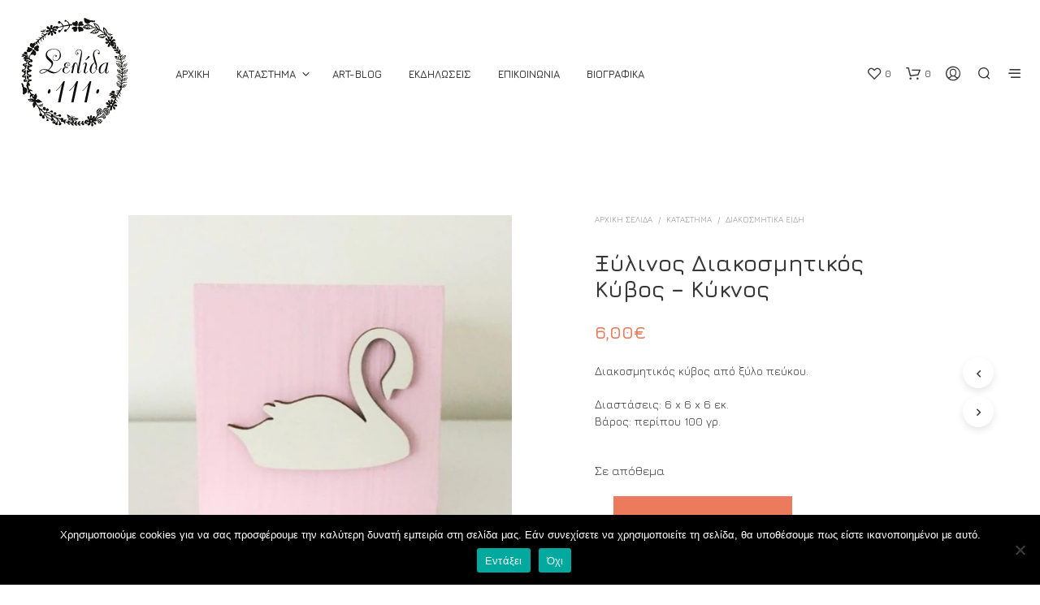

--- FILE ---
content_type: text/html; charset=UTF-8
request_url: https://www.selida111.gr/shop/decoration-presents/%CE%BE%CF%8D%CE%BB%CE%B9%CE%BD%CE%BF%CE%B9-%CE%B4%CE%B9%CE%B1%CE%BA%CE%BF%CF%83%CE%BC%CE%B7%CF%84%CE%B9%CE%BA%CE%BF%CE%AF-%CE%BA%CF%8D%CE%B2%CE%BF%CE%B9-%CE%BA%CF%8D%CE%BA%CE%BD%CE%BF%CF%82/
body_size: 46932
content:
<!DOCTYPE html>

<!--[if IE 9]>
<html class="ie ie9" lang="el">
<![endif]-->

<html lang="el">

<head>
    <meta charset="UTF-8">
    <meta name="viewport" content="width=device-width, initial-scale=1.0">

    <link rel="profile" href="http://gmpg.org/xfn/11">
    <link rel="pingback" href="https://www.selida111.gr/xmlrpc.php">

	
    				<script>document.documentElement.className = document.documentElement.className + ' yes-js js_active js'</script>
			<title>Ξύλινος Διακοσμητικός Κύβος &#8211; Κύκνος &#8211; Σελίδα111</title>
<meta name='robots' content='max-image-preview:large' />
	<style>img:is([sizes="auto" i], [sizes^="auto," i]) { contain-intrinsic-size: 3000px 1500px }</style>
	<link rel='dns-prefetch' href='//fonts.googleapis.com' />
<link rel="alternate" type="application/rss+xml" title="Ροή RSS &raquo; Σελίδα111" href="https://www.selida111.gr/feed/" />
<link rel="alternate" type="application/rss+xml" title="Ροή Σχολίων &raquo; Σελίδα111" href="https://www.selida111.gr/comments/feed/" />
		<!-- This site uses the Google Analytics by MonsterInsights plugin v9.9.0 - Using Analytics tracking - https://www.monsterinsights.com/ -->
							<script src="//www.googletagmanager.com/gtag/js?id=G-GPTCDKTWQJ"  data-cfasync="false" data-wpfc-render="false" type="text/javascript" async></script>
			<script data-cfasync="false" data-wpfc-render="false" type="text/javascript">
				var mi_version = '9.9.0';
				var mi_track_user = true;
				var mi_no_track_reason = '';
								var MonsterInsightsDefaultLocations = {"page_location":"https:\/\/www.selida111.gr\/shop\/decoration-presents\/%CE%BE%CF%8D%CE%BB%CE%B9%CE%BD%CE%BF%CE%B9-%CE%B4%CE%B9%CE%B1%CE%BA%CE%BF%CF%83%CE%BC%CE%B7%CF%84%CE%B9%CE%BA%CE%BF%CE%AF-%CE%BA%CF%8D%CE%B2%CE%BF%CE%B9-%CE%BA%CF%8D%CE%BA%CE%BD%CE%BF%CF%82\/"};
								if ( typeof MonsterInsightsPrivacyGuardFilter === 'function' ) {
					var MonsterInsightsLocations = (typeof MonsterInsightsExcludeQuery === 'object') ? MonsterInsightsPrivacyGuardFilter( MonsterInsightsExcludeQuery ) : MonsterInsightsPrivacyGuardFilter( MonsterInsightsDefaultLocations );
				} else {
					var MonsterInsightsLocations = (typeof MonsterInsightsExcludeQuery === 'object') ? MonsterInsightsExcludeQuery : MonsterInsightsDefaultLocations;
				}

								var disableStrs = [
										'ga-disable-G-GPTCDKTWQJ',
									];

				/* Function to detect opted out users */
				function __gtagTrackerIsOptedOut() {
					for (var index = 0; index < disableStrs.length; index++) {
						if (document.cookie.indexOf(disableStrs[index] + '=true') > -1) {
							return true;
						}
					}

					return false;
				}

				/* Disable tracking if the opt-out cookie exists. */
				if (__gtagTrackerIsOptedOut()) {
					for (var index = 0; index < disableStrs.length; index++) {
						window[disableStrs[index]] = true;
					}
				}

				/* Opt-out function */
				function __gtagTrackerOptout() {
					for (var index = 0; index < disableStrs.length; index++) {
						document.cookie = disableStrs[index] + '=true; expires=Thu, 31 Dec 2099 23:59:59 UTC; path=/';
						window[disableStrs[index]] = true;
					}
				}

				if ('undefined' === typeof gaOptout) {
					function gaOptout() {
						__gtagTrackerOptout();
					}
				}
								window.dataLayer = window.dataLayer || [];

				window.MonsterInsightsDualTracker = {
					helpers: {},
					trackers: {},
				};
				if (mi_track_user) {
					function __gtagDataLayer() {
						dataLayer.push(arguments);
					}

					function __gtagTracker(type, name, parameters) {
						if (!parameters) {
							parameters = {};
						}

						if (parameters.send_to) {
							__gtagDataLayer.apply(null, arguments);
							return;
						}

						if (type === 'event') {
														parameters.send_to = monsterinsights_frontend.v4_id;
							var hookName = name;
							if (typeof parameters['event_category'] !== 'undefined') {
								hookName = parameters['event_category'] + ':' + name;
							}

							if (typeof MonsterInsightsDualTracker.trackers[hookName] !== 'undefined') {
								MonsterInsightsDualTracker.trackers[hookName](parameters);
							} else {
								__gtagDataLayer('event', name, parameters);
							}
							
						} else {
							__gtagDataLayer.apply(null, arguments);
						}
					}

					__gtagTracker('js', new Date());
					__gtagTracker('set', {
						'developer_id.dZGIzZG': true,
											});
					if ( MonsterInsightsLocations.page_location ) {
						__gtagTracker('set', MonsterInsightsLocations);
					}
										__gtagTracker('config', 'G-GPTCDKTWQJ', {"forceSSL":"true"} );
										window.gtag = __gtagTracker;										(function () {
						/* https://developers.google.com/analytics/devguides/collection/analyticsjs/ */
						/* ga and __gaTracker compatibility shim. */
						var noopfn = function () {
							return null;
						};
						var newtracker = function () {
							return new Tracker();
						};
						var Tracker = function () {
							return null;
						};
						var p = Tracker.prototype;
						p.get = noopfn;
						p.set = noopfn;
						p.send = function () {
							var args = Array.prototype.slice.call(arguments);
							args.unshift('send');
							__gaTracker.apply(null, args);
						};
						var __gaTracker = function () {
							var len = arguments.length;
							if (len === 0) {
								return;
							}
							var f = arguments[len - 1];
							if (typeof f !== 'object' || f === null || typeof f.hitCallback !== 'function') {
								if ('send' === arguments[0]) {
									var hitConverted, hitObject = false, action;
									if ('event' === arguments[1]) {
										if ('undefined' !== typeof arguments[3]) {
											hitObject = {
												'eventAction': arguments[3],
												'eventCategory': arguments[2],
												'eventLabel': arguments[4],
												'value': arguments[5] ? arguments[5] : 1,
											}
										}
									}
									if ('pageview' === arguments[1]) {
										if ('undefined' !== typeof arguments[2]) {
											hitObject = {
												'eventAction': 'page_view',
												'page_path': arguments[2],
											}
										}
									}
									if (typeof arguments[2] === 'object') {
										hitObject = arguments[2];
									}
									if (typeof arguments[5] === 'object') {
										Object.assign(hitObject, arguments[5]);
									}
									if ('undefined' !== typeof arguments[1].hitType) {
										hitObject = arguments[1];
										if ('pageview' === hitObject.hitType) {
											hitObject.eventAction = 'page_view';
										}
									}
									if (hitObject) {
										action = 'timing' === arguments[1].hitType ? 'timing_complete' : hitObject.eventAction;
										hitConverted = mapArgs(hitObject);
										__gtagTracker('event', action, hitConverted);
									}
								}
								return;
							}

							function mapArgs(args) {
								var arg, hit = {};
								var gaMap = {
									'eventCategory': 'event_category',
									'eventAction': 'event_action',
									'eventLabel': 'event_label',
									'eventValue': 'event_value',
									'nonInteraction': 'non_interaction',
									'timingCategory': 'event_category',
									'timingVar': 'name',
									'timingValue': 'value',
									'timingLabel': 'event_label',
									'page': 'page_path',
									'location': 'page_location',
									'title': 'page_title',
									'referrer' : 'page_referrer',
								};
								for (arg in args) {
																		if (!(!args.hasOwnProperty(arg) || !gaMap.hasOwnProperty(arg))) {
										hit[gaMap[arg]] = args[arg];
									} else {
										hit[arg] = args[arg];
									}
								}
								return hit;
							}

							try {
								f.hitCallback();
							} catch (ex) {
							}
						};
						__gaTracker.create = newtracker;
						__gaTracker.getByName = newtracker;
						__gaTracker.getAll = function () {
							return [];
						};
						__gaTracker.remove = noopfn;
						__gaTracker.loaded = true;
						window['__gaTracker'] = __gaTracker;
					})();
									} else {
										console.log("");
					(function () {
						function __gtagTracker() {
							return null;
						}

						window['__gtagTracker'] = __gtagTracker;
						window['gtag'] = __gtagTracker;
					})();
									}
			</script>
			
							<!-- / Google Analytics by MonsterInsights -->
		<script type="text/javascript">
/* <![CDATA[ */
window._wpemojiSettings = {"baseUrl":"https:\/\/s.w.org\/images\/core\/emoji\/16.0.1\/72x72\/","ext":".png","svgUrl":"https:\/\/s.w.org\/images\/core\/emoji\/16.0.1\/svg\/","svgExt":".svg","source":{"concatemoji":"https:\/\/www.selida111.gr\/wp-includes\/js\/wp-emoji-release.min.js?ver=6.8.3"}};
/*! This file is auto-generated */
!function(s,n){var o,i,e;function c(e){try{var t={supportTests:e,timestamp:(new Date).valueOf()};sessionStorage.setItem(o,JSON.stringify(t))}catch(e){}}function p(e,t,n){e.clearRect(0,0,e.canvas.width,e.canvas.height),e.fillText(t,0,0);var t=new Uint32Array(e.getImageData(0,0,e.canvas.width,e.canvas.height).data),a=(e.clearRect(0,0,e.canvas.width,e.canvas.height),e.fillText(n,0,0),new Uint32Array(e.getImageData(0,0,e.canvas.width,e.canvas.height).data));return t.every(function(e,t){return e===a[t]})}function u(e,t){e.clearRect(0,0,e.canvas.width,e.canvas.height),e.fillText(t,0,0);for(var n=e.getImageData(16,16,1,1),a=0;a<n.data.length;a++)if(0!==n.data[a])return!1;return!0}function f(e,t,n,a){switch(t){case"flag":return n(e,"\ud83c\udff3\ufe0f\u200d\u26a7\ufe0f","\ud83c\udff3\ufe0f\u200b\u26a7\ufe0f")?!1:!n(e,"\ud83c\udde8\ud83c\uddf6","\ud83c\udde8\u200b\ud83c\uddf6")&&!n(e,"\ud83c\udff4\udb40\udc67\udb40\udc62\udb40\udc65\udb40\udc6e\udb40\udc67\udb40\udc7f","\ud83c\udff4\u200b\udb40\udc67\u200b\udb40\udc62\u200b\udb40\udc65\u200b\udb40\udc6e\u200b\udb40\udc67\u200b\udb40\udc7f");case"emoji":return!a(e,"\ud83e\udedf")}return!1}function g(e,t,n,a){var r="undefined"!=typeof WorkerGlobalScope&&self instanceof WorkerGlobalScope?new OffscreenCanvas(300,150):s.createElement("canvas"),o=r.getContext("2d",{willReadFrequently:!0}),i=(o.textBaseline="top",o.font="600 32px Arial",{});return e.forEach(function(e){i[e]=t(o,e,n,a)}),i}function t(e){var t=s.createElement("script");t.src=e,t.defer=!0,s.head.appendChild(t)}"undefined"!=typeof Promise&&(o="wpEmojiSettingsSupports",i=["flag","emoji"],n.supports={everything:!0,everythingExceptFlag:!0},e=new Promise(function(e){s.addEventListener("DOMContentLoaded",e,{once:!0})}),new Promise(function(t){var n=function(){try{var e=JSON.parse(sessionStorage.getItem(o));if("object"==typeof e&&"number"==typeof e.timestamp&&(new Date).valueOf()<e.timestamp+604800&&"object"==typeof e.supportTests)return e.supportTests}catch(e){}return null}();if(!n){if("undefined"!=typeof Worker&&"undefined"!=typeof OffscreenCanvas&&"undefined"!=typeof URL&&URL.createObjectURL&&"undefined"!=typeof Blob)try{var e="postMessage("+g.toString()+"("+[JSON.stringify(i),f.toString(),p.toString(),u.toString()].join(",")+"));",a=new Blob([e],{type:"text/javascript"}),r=new Worker(URL.createObjectURL(a),{name:"wpTestEmojiSupports"});return void(r.onmessage=function(e){c(n=e.data),r.terminate(),t(n)})}catch(e){}c(n=g(i,f,p,u))}t(n)}).then(function(e){for(var t in e)n.supports[t]=e[t],n.supports.everything=n.supports.everything&&n.supports[t],"flag"!==t&&(n.supports.everythingExceptFlag=n.supports.everythingExceptFlag&&n.supports[t]);n.supports.everythingExceptFlag=n.supports.everythingExceptFlag&&!n.supports.flag,n.DOMReady=!1,n.readyCallback=function(){n.DOMReady=!0}}).then(function(){return e}).then(function(){var e;n.supports.everything||(n.readyCallback(),(e=n.source||{}).concatemoji?t(e.concatemoji):e.wpemoji&&e.twemoji&&(t(e.twemoji),t(e.wpemoji)))}))}((window,document),window._wpemojiSettings);
/* ]]> */
</script>
<link rel='stylesheet' id='formidable-css' href='https://www.selida111.gr/wp-content/plugins/formidable/css/formidableforms.css?ver=10151020' type='text/css' media='all' />
<link rel='stylesheet' id='sbi_styles-css' href='https://www.selida111.gr/wp-content/plugins/instagram-feed/css/sbi-styles.min.css?ver=6.9.1' type='text/css' media='all' />
<style id='wp-emoji-styles-inline-css' type='text/css'>

	img.wp-smiley, img.emoji {
		display: inline !important;
		border: none !important;
		box-shadow: none !important;
		height: 1em !important;
		width: 1em !important;
		margin: 0 0.07em !important;
		vertical-align: -0.1em !important;
		background: none !important;
		padding: 0 !important;
	}
</style>
<link rel='stylesheet' id='wp-block-library-css' href='https://www.selida111.gr/wp-includes/css/dist/block-library/style.min.css?ver=6.8.3' type='text/css' media='all' />
<style id='wp-block-library-theme-inline-css' type='text/css'>
.wp-block-audio :where(figcaption){color:#555;font-size:13px;text-align:center}.is-dark-theme .wp-block-audio :where(figcaption){color:#ffffffa6}.wp-block-audio{margin:0 0 1em}.wp-block-code{border:1px solid #ccc;border-radius:4px;font-family:Menlo,Consolas,monaco,monospace;padding:.8em 1em}.wp-block-embed :where(figcaption){color:#555;font-size:13px;text-align:center}.is-dark-theme .wp-block-embed :where(figcaption){color:#ffffffa6}.wp-block-embed{margin:0 0 1em}.blocks-gallery-caption{color:#555;font-size:13px;text-align:center}.is-dark-theme .blocks-gallery-caption{color:#ffffffa6}:root :where(.wp-block-image figcaption){color:#555;font-size:13px;text-align:center}.is-dark-theme :root :where(.wp-block-image figcaption){color:#ffffffa6}.wp-block-image{margin:0 0 1em}.wp-block-pullquote{border-bottom:4px solid;border-top:4px solid;color:currentColor;margin-bottom:1.75em}.wp-block-pullquote cite,.wp-block-pullquote footer,.wp-block-pullquote__citation{color:currentColor;font-size:.8125em;font-style:normal;text-transform:uppercase}.wp-block-quote{border-left:.25em solid;margin:0 0 1.75em;padding-left:1em}.wp-block-quote cite,.wp-block-quote footer{color:currentColor;font-size:.8125em;font-style:normal;position:relative}.wp-block-quote:where(.has-text-align-right){border-left:none;border-right:.25em solid;padding-left:0;padding-right:1em}.wp-block-quote:where(.has-text-align-center){border:none;padding-left:0}.wp-block-quote.is-large,.wp-block-quote.is-style-large,.wp-block-quote:where(.is-style-plain){border:none}.wp-block-search .wp-block-search__label{font-weight:700}.wp-block-search__button{border:1px solid #ccc;padding:.375em .625em}:where(.wp-block-group.has-background){padding:1.25em 2.375em}.wp-block-separator.has-css-opacity{opacity:.4}.wp-block-separator{border:none;border-bottom:2px solid;margin-left:auto;margin-right:auto}.wp-block-separator.has-alpha-channel-opacity{opacity:1}.wp-block-separator:not(.is-style-wide):not(.is-style-dots){width:100px}.wp-block-separator.has-background:not(.is-style-dots){border-bottom:none;height:1px}.wp-block-separator.has-background:not(.is-style-wide):not(.is-style-dots){height:2px}.wp-block-table{margin:0 0 1em}.wp-block-table td,.wp-block-table th{word-break:normal}.wp-block-table :where(figcaption){color:#555;font-size:13px;text-align:center}.is-dark-theme .wp-block-table :where(figcaption){color:#ffffffa6}.wp-block-video :where(figcaption){color:#555;font-size:13px;text-align:center}.is-dark-theme .wp-block-video :where(figcaption){color:#ffffffa6}.wp-block-video{margin:0 0 1em}:root :where(.wp-block-template-part.has-background){margin-bottom:0;margin-top:0;padding:1.25em 2.375em}
</style>
<style id='classic-theme-styles-inline-css' type='text/css'>
/*! This file is auto-generated */
.wp-block-button__link{color:#fff;background-color:#32373c;border-radius:9999px;box-shadow:none;text-decoration:none;padding:calc(.667em + 2px) calc(1.333em + 2px);font-size:1.125em}.wp-block-file__button{background:#32373c;color:#fff;text-decoration:none}
</style>
<link rel='stylesheet' id='jquery-selectBox-css' href='https://www.selida111.gr/wp-content/plugins/yith-woocommerce-wishlist/assets/css/jquery.selectBox.css?ver=1.2.0' type='text/css' media='all' />
<link rel='stylesheet' id='woocommerce_prettyPhoto_css-css' href='//www.selida111.gr/wp-content/plugins/woocommerce/assets/css/prettyPhoto.css?ver=3.1.6' type='text/css' media='all' />
<link rel='stylesheet' id='yith-wcwl-main-css' href='https://www.selida111.gr/wp-content/plugins/yith-woocommerce-wishlist/assets/css/style.css?ver=4.10.0' type='text/css' media='all' />
<style id='yith-wcwl-main-inline-css' type='text/css'>
 :root { --rounded-corners-radius: 16px; --add-to-cart-rounded-corners-radius: 16px; --feedback-duration: 3s } 
 :root { --rounded-corners-radius: 16px; --add-to-cart-rounded-corners-radius: 16px; --feedback-duration: 3s } 
</style>
<style id='global-styles-inline-css' type='text/css'>
:root{--wp--preset--aspect-ratio--square: 1;--wp--preset--aspect-ratio--4-3: 4/3;--wp--preset--aspect-ratio--3-4: 3/4;--wp--preset--aspect-ratio--3-2: 3/2;--wp--preset--aspect-ratio--2-3: 2/3;--wp--preset--aspect-ratio--16-9: 16/9;--wp--preset--aspect-ratio--9-16: 9/16;--wp--preset--color--black: #000000;--wp--preset--color--cyan-bluish-gray: #abb8c3;--wp--preset--color--white: #ffffff;--wp--preset--color--pale-pink: #f78da7;--wp--preset--color--vivid-red: #cf2e2e;--wp--preset--color--luminous-vivid-orange: #ff6900;--wp--preset--color--luminous-vivid-amber: #fcb900;--wp--preset--color--light-green-cyan: #7bdcb5;--wp--preset--color--vivid-green-cyan: #00d084;--wp--preset--color--pale-cyan-blue: #8ed1fc;--wp--preset--color--vivid-cyan-blue: #0693e3;--wp--preset--color--vivid-purple: #9b51e0;--wp--preset--gradient--vivid-cyan-blue-to-vivid-purple: linear-gradient(135deg,rgba(6,147,227,1) 0%,rgb(155,81,224) 100%);--wp--preset--gradient--light-green-cyan-to-vivid-green-cyan: linear-gradient(135deg,rgb(122,220,180) 0%,rgb(0,208,130) 100%);--wp--preset--gradient--luminous-vivid-amber-to-luminous-vivid-orange: linear-gradient(135deg,rgba(252,185,0,1) 0%,rgba(255,105,0,1) 100%);--wp--preset--gradient--luminous-vivid-orange-to-vivid-red: linear-gradient(135deg,rgba(255,105,0,1) 0%,rgb(207,46,46) 100%);--wp--preset--gradient--very-light-gray-to-cyan-bluish-gray: linear-gradient(135deg,rgb(238,238,238) 0%,rgb(169,184,195) 100%);--wp--preset--gradient--cool-to-warm-spectrum: linear-gradient(135deg,rgb(74,234,220) 0%,rgb(151,120,209) 20%,rgb(207,42,186) 40%,rgb(238,44,130) 60%,rgb(251,105,98) 80%,rgb(254,248,76) 100%);--wp--preset--gradient--blush-light-purple: linear-gradient(135deg,rgb(255,206,236) 0%,rgb(152,150,240) 100%);--wp--preset--gradient--blush-bordeaux: linear-gradient(135deg,rgb(254,205,165) 0%,rgb(254,45,45) 50%,rgb(107,0,62) 100%);--wp--preset--gradient--luminous-dusk: linear-gradient(135deg,rgb(255,203,112) 0%,rgb(199,81,192) 50%,rgb(65,88,208) 100%);--wp--preset--gradient--pale-ocean: linear-gradient(135deg,rgb(255,245,203) 0%,rgb(182,227,212) 50%,rgb(51,167,181) 100%);--wp--preset--gradient--electric-grass: linear-gradient(135deg,rgb(202,248,128) 0%,rgb(113,206,126) 100%);--wp--preset--gradient--midnight: linear-gradient(135deg,rgb(2,3,129) 0%,rgb(40,116,252) 100%);--wp--preset--font-size--small: 13px;--wp--preset--font-size--medium: 20px;--wp--preset--font-size--large: 36px;--wp--preset--font-size--x-large: 42px;--wp--preset--spacing--20: 0.44rem;--wp--preset--spacing--30: 0.67rem;--wp--preset--spacing--40: 1rem;--wp--preset--spacing--50: 1.5rem;--wp--preset--spacing--60: 2.25rem;--wp--preset--spacing--70: 3.38rem;--wp--preset--spacing--80: 5.06rem;--wp--preset--shadow--natural: 6px 6px 9px rgba(0, 0, 0, 0.2);--wp--preset--shadow--deep: 12px 12px 50px rgba(0, 0, 0, 0.4);--wp--preset--shadow--sharp: 6px 6px 0px rgba(0, 0, 0, 0.2);--wp--preset--shadow--outlined: 6px 6px 0px -3px rgba(255, 255, 255, 1), 6px 6px rgba(0, 0, 0, 1);--wp--preset--shadow--crisp: 6px 6px 0px rgba(0, 0, 0, 1);}:where(.is-layout-flex){gap: 0.5em;}:where(.is-layout-grid){gap: 0.5em;}body .is-layout-flex{display: flex;}.is-layout-flex{flex-wrap: wrap;align-items: center;}.is-layout-flex > :is(*, div){margin: 0;}body .is-layout-grid{display: grid;}.is-layout-grid > :is(*, div){margin: 0;}:where(.wp-block-columns.is-layout-flex){gap: 2em;}:where(.wp-block-columns.is-layout-grid){gap: 2em;}:where(.wp-block-post-template.is-layout-flex){gap: 1.25em;}:where(.wp-block-post-template.is-layout-grid){gap: 1.25em;}.has-black-color{color: var(--wp--preset--color--black) !important;}.has-cyan-bluish-gray-color{color: var(--wp--preset--color--cyan-bluish-gray) !important;}.has-white-color{color: var(--wp--preset--color--white) !important;}.has-pale-pink-color{color: var(--wp--preset--color--pale-pink) !important;}.has-vivid-red-color{color: var(--wp--preset--color--vivid-red) !important;}.has-luminous-vivid-orange-color{color: var(--wp--preset--color--luminous-vivid-orange) !important;}.has-luminous-vivid-amber-color{color: var(--wp--preset--color--luminous-vivid-amber) !important;}.has-light-green-cyan-color{color: var(--wp--preset--color--light-green-cyan) !important;}.has-vivid-green-cyan-color{color: var(--wp--preset--color--vivid-green-cyan) !important;}.has-pale-cyan-blue-color{color: var(--wp--preset--color--pale-cyan-blue) !important;}.has-vivid-cyan-blue-color{color: var(--wp--preset--color--vivid-cyan-blue) !important;}.has-vivid-purple-color{color: var(--wp--preset--color--vivid-purple) !important;}.has-black-background-color{background-color: var(--wp--preset--color--black) !important;}.has-cyan-bluish-gray-background-color{background-color: var(--wp--preset--color--cyan-bluish-gray) !important;}.has-white-background-color{background-color: var(--wp--preset--color--white) !important;}.has-pale-pink-background-color{background-color: var(--wp--preset--color--pale-pink) !important;}.has-vivid-red-background-color{background-color: var(--wp--preset--color--vivid-red) !important;}.has-luminous-vivid-orange-background-color{background-color: var(--wp--preset--color--luminous-vivid-orange) !important;}.has-luminous-vivid-amber-background-color{background-color: var(--wp--preset--color--luminous-vivid-amber) !important;}.has-light-green-cyan-background-color{background-color: var(--wp--preset--color--light-green-cyan) !important;}.has-vivid-green-cyan-background-color{background-color: var(--wp--preset--color--vivid-green-cyan) !important;}.has-pale-cyan-blue-background-color{background-color: var(--wp--preset--color--pale-cyan-blue) !important;}.has-vivid-cyan-blue-background-color{background-color: var(--wp--preset--color--vivid-cyan-blue) !important;}.has-vivid-purple-background-color{background-color: var(--wp--preset--color--vivid-purple) !important;}.has-black-border-color{border-color: var(--wp--preset--color--black) !important;}.has-cyan-bluish-gray-border-color{border-color: var(--wp--preset--color--cyan-bluish-gray) !important;}.has-white-border-color{border-color: var(--wp--preset--color--white) !important;}.has-pale-pink-border-color{border-color: var(--wp--preset--color--pale-pink) !important;}.has-vivid-red-border-color{border-color: var(--wp--preset--color--vivid-red) !important;}.has-luminous-vivid-orange-border-color{border-color: var(--wp--preset--color--luminous-vivid-orange) !important;}.has-luminous-vivid-amber-border-color{border-color: var(--wp--preset--color--luminous-vivid-amber) !important;}.has-light-green-cyan-border-color{border-color: var(--wp--preset--color--light-green-cyan) !important;}.has-vivid-green-cyan-border-color{border-color: var(--wp--preset--color--vivid-green-cyan) !important;}.has-pale-cyan-blue-border-color{border-color: var(--wp--preset--color--pale-cyan-blue) !important;}.has-vivid-cyan-blue-border-color{border-color: var(--wp--preset--color--vivid-cyan-blue) !important;}.has-vivid-purple-border-color{border-color: var(--wp--preset--color--vivid-purple) !important;}.has-vivid-cyan-blue-to-vivid-purple-gradient-background{background: var(--wp--preset--gradient--vivid-cyan-blue-to-vivid-purple) !important;}.has-light-green-cyan-to-vivid-green-cyan-gradient-background{background: var(--wp--preset--gradient--light-green-cyan-to-vivid-green-cyan) !important;}.has-luminous-vivid-amber-to-luminous-vivid-orange-gradient-background{background: var(--wp--preset--gradient--luminous-vivid-amber-to-luminous-vivid-orange) !important;}.has-luminous-vivid-orange-to-vivid-red-gradient-background{background: var(--wp--preset--gradient--luminous-vivid-orange-to-vivid-red) !important;}.has-very-light-gray-to-cyan-bluish-gray-gradient-background{background: var(--wp--preset--gradient--very-light-gray-to-cyan-bluish-gray) !important;}.has-cool-to-warm-spectrum-gradient-background{background: var(--wp--preset--gradient--cool-to-warm-spectrum) !important;}.has-blush-light-purple-gradient-background{background: var(--wp--preset--gradient--blush-light-purple) !important;}.has-blush-bordeaux-gradient-background{background: var(--wp--preset--gradient--blush-bordeaux) !important;}.has-luminous-dusk-gradient-background{background: var(--wp--preset--gradient--luminous-dusk) !important;}.has-pale-ocean-gradient-background{background: var(--wp--preset--gradient--pale-ocean) !important;}.has-electric-grass-gradient-background{background: var(--wp--preset--gradient--electric-grass) !important;}.has-midnight-gradient-background{background: var(--wp--preset--gradient--midnight) !important;}.has-small-font-size{font-size: var(--wp--preset--font-size--small) !important;}.has-medium-font-size{font-size: var(--wp--preset--font-size--medium) !important;}.has-large-font-size{font-size: var(--wp--preset--font-size--large) !important;}.has-x-large-font-size{font-size: var(--wp--preset--font-size--x-large) !important;}
:where(.wp-block-post-template.is-layout-flex){gap: 1.25em;}:where(.wp-block-post-template.is-layout-grid){gap: 1.25em;}
:where(.wp-block-columns.is-layout-flex){gap: 2em;}:where(.wp-block-columns.is-layout-grid){gap: 2em;}
:root :where(.wp-block-pullquote){font-size: 1.5em;line-height: 1.6;}
</style>
<link rel='stylesheet' id='cookie-notice-front-css' href='https://www.selida111.gr/wp-content/plugins/cookie-notice/css/front.min.css?ver=2.5.8' type='text/css' media='all' />
<link rel='stylesheet' id='woocommerce-layout-css' href='https://www.selida111.gr/wp-content/plugins/woocommerce/assets/css/woocommerce-layout.css?ver=10.3.3' type='text/css' media='all' />
<link rel='stylesheet' id='woocommerce-smallscreen-css' href='https://www.selida111.gr/wp-content/plugins/woocommerce/assets/css/woocommerce-smallscreen.css?ver=10.3.3' type='text/css' media='only screen and (max-width: 767px)' />
<link rel='stylesheet' id='woocommerce-general-css' href='https://www.selida111.gr/wp-content/plugins/woocommerce/assets/css/woocommerce.css?ver=10.3.3' type='text/css' media='all' />
<style id='woocommerce-inline-inline-css' type='text/css'>
.woocommerce form .form-row .required { visibility: visible; }
</style>
<link rel='stylesheet' id='aws-style-css' href='https://www.selida111.gr/wp-content/plugins/advanced-woo-search/assets/css/common.min.css?ver=3.47' type='text/css' media='all' />
<link rel='stylesheet' id='brands-styles-css' href='https://www.selida111.gr/wp-content/plugins/woocommerce/assets/css/brands.css?ver=10.3.3' type='text/css' media='all' />
<link rel='stylesheet' id='animate-css' href='https://www.selida111.gr/wp-content/themes/shopkeeper/css/vendor/animate.css?ver=1.0.0' type='text/css' media='all' />
<link rel='stylesheet' id='fresco-css' href='https://www.selida111.gr/wp-content/themes/shopkeeper/css/vendor/fresco/fresco.css?ver=2.3.0' type='text/css' media='all' />
<link rel='stylesheet' id='shopkeeper-mixed-plugins-styles-css' href='https://www.selida111.gr/wp-content/themes/shopkeeper/css/plugins/misc.css?ver=7.9.6' type='text/css' media='all' />
<link rel='stylesheet' id='shopkeeper-wishlist-styles-css' href='https://www.selida111.gr/wp-content/themes/shopkeeper/css/plugins/wishlist.css?ver=7.9.6' type='text/css' media='all' />
<link rel='stylesheet' id='shopkeeper-wc-cart-css' href='https://www.selida111.gr/wp-content/themes/shopkeeper/css/public/wc-cart.css?ver=7.9.6' type='text/css' media='all' />
<link rel='stylesheet' id='shopkeeper-product-card-animation-css' href='https://www.selida111.gr/wp-content/themes/shopkeeper/css/public/misc-product-card-animation.css?ver=7.9.6' type='text/css' media='all' />
<link rel='stylesheet' id='shopkeeper-wc-product-layout-default-css' href='https://www.selida111.gr/wp-content/themes/shopkeeper/css/public/wc-product-layout-default.css?ver=7.9.6' type='text/css' media='all' />
<link rel='stylesheet' id='shopkeeper-wc-product-mobile-css' href='https://www.selida111.gr/wp-content/themes/shopkeeper/css/public/wc-product-mobile.css?ver=7.9.6' type='text/css' media='all' />
<link rel='stylesheet' id='sk-social-media-styles-css' href='https://www.selida111.gr/wp-content/plugins/shopkeeper-extender/includes/social-media/assets/css/social-media.min.css?ver=6.8.3' type='text/css' media='all' />
<link rel='stylesheet' id='sk-social-sharing-styles-css' href='https://www.selida111.gr/wp-content/plugins/shopkeeper-extender/includes/social-sharing/assets/css/social-sharing.min.css?ver=6.8.3' type='text/css' media='all' />
<link rel='stylesheet' id='pwb-styles-frontend-css' href='https://www.selida111.gr/wp-content/plugins/perfect-woocommerce-brands/build/frontend/css/style.css?ver=3.6.4' type='text/css' media='all' />
<link rel='stylesheet' id='newsletter-css' href='https://www.selida111.gr/wp-content/plugins/newsletter/style.css?ver=9.0.7' type='text/css' media='all' />
<link rel='stylesheet' id='getbowtied-custom-notifications-styles-css' href='https://www.selida111.gr/wp-content/themes/shopkeeper/inc/notifications/custom/assets/css/style.css?ver=7.9.6' type='text/css' media='all' />
<link rel='stylesheet' id='js_composer_front-css' href='https://www.selida111.gr/wp-content/plugins/js_composer/assets/css/js_composer.min.css?ver=6.3.0' type='text/css' media='all' />
<link rel='stylesheet' id='shopkeeper-google-main-font-css' href='//fonts.googleapis.com/css?display=swap&#038;family=Jura%3A400%2C500%2C600%2C700%2C400italic%2C700italic&#038;ver=7.9.6' type='text/css' media='all' />
<link rel='stylesheet' id='shopkeeper-google-body-font-css' href='//fonts.googleapis.com/css?display=swap&#038;family=Jura%3A400%2C500%2C600%2C700%2C400italic%2C700italic&#038;ver=7.9.6' type='text/css' media='all' />
<link rel='stylesheet' id='shopkeeper-icon-font-css' href='https://www.selida111.gr/wp-content/themes/shopkeeper/inc/fonts/shopkeeper-icon-font/style.css?ver=7.9.6' type='text/css' media='all' />
<link rel='stylesheet' id='shopkeeper-styles-css' href='https://www.selida111.gr/wp-content/themes/shopkeeper/css/styles.css?ver=7.9.6' type='text/css' media='all' />
<style id='shopkeeper-styles-inline-css' type='text/css'>
 .st-content, .categories_grid .category_name, .cd-top, .product_socials_wrapper .product_socials_wrapper_inner a, .product_navigation #nav-below .product-nav-next a, .product_navigation #nav-below .product-nav-previous a{background-color:#fff}.categories_grid .category_item:hover .category_name{color:#fff}h1, h2, h3, h4, h5, h6, .comments-title, .comment-author, #reply-title, .site-footer .widget-title, .accordion_title, .ui-tabs-anchor, .products .button, .site-title a, .post_meta_archive a, .post_meta a, .post_tags a, #nav-below a, .list_categories a, .list_shop_categories a, .main-navigation > ul > li > a, .main-navigation .mega-menu > ul > li > a, .more-link, .top-page-excerpt, .select2-search input, .product_after_shop_loop_buttons a, .woocommerce .products-grid a.button, .page-numbers, input.qty, .button, button, .button_text, input[type="button"], input[type="reset"], input[type="submit"], button[type="submit"], .woocommerce a.button, .woocommerce-page a.button, .woocommerce button.button, .woocommerce-page button.button, .woocommerce input.button, .woocommerce-page input.button, .woocommerce #respond input#submit, .woocommerce-page #respond input#submit, .woocommerce #content input.button, .woocommerce-page #content input.button, .woocommerce a.button.alt, .woocommerce button.button.alt, .woocommerce input.button.alt, .woocommerce #respond input#submit.alt, .woocommerce #content input.button.alt, .woocommerce-page a.button.alt, .woocommerce-page button.button.alt, .woocommerce-page input.button.alt, .woocommerce-page #respond input#submit.alt, .woocommerce-page #content input.button.alt, .yith-wcwl-wishlistexistsbrowse.show a, .share-product-text, .tabs > li > a, label, .shopkeeper_new_product, .comment-respond label, .product_meta_title, .woocommerce table.shop_table th, .woocommerce-page table.shop_table th, #map_button, .woocommerce .cart-collaterals .cart_totals tr.order-total td strong, .woocommerce-page .cart-collaterals .cart_totals tr.order-total td strong, .cart-wishlist-empty, .wishlist-empty, .cart-empty, .return-to-shop .wc-backward, .order-number a, .post-edit-link, .from_the_blog_title, .icon_box_read_more, .vc_pie_chart_value, .shortcode_banner_simple_bullet, .shortcode_banner_simple_height_bullet, .product-category .woocommerce-loop-category__title, .categories_grid .category_name, .woocommerce span.onsale, .woocommerce-page span.onsale, .out_of_stock_badge_single, .out_of_stock_badge_loop, .page-numbers, .post-nav-links span, .post-nav-links a, .add_to_wishlist, .yith-wcwl-wishlistaddedbrowse, .yith-wcwl-wishlistexistsbrowse, .filters-group, .product-name, .product-quantity, .product-total, .download-product a, .woocommerce-order-details table tfoot th, .woocommerce-order-details table tfoot td, .woocommerce .woocommerce-order-downloads table tbody td:before, .woocommerce table.woocommerce-MyAccount-orders td:before, .widget h3, .widget .total .amount, .wishlist-in-stock, .wishlist-out-of-stock, .comment-reply-link, .comment-edit-link, .widget_calendar table thead tr th, .page-type, .mobile-navigation a, table thead tr th, .portfolio_single_list_cat, .portfolio-categories, .shipping-calculator-button, .vc_btn, .vc_btn2, .vc_btn3, .account-tab-item .account-tab-link, .account-tab-list .sep, ul.order_details li, ul.order_details.bacs_details li, .widget_calendar caption, .widget_recent_comments li a, .edit-account legend, .widget_shopping_cart li.empty, .cart-collaterals .cart_totals .shop_table .order-total .woocommerce-Price-amount, .woocommerce table.cart .cart_item td a, .woocommerce #content table.cart .cart_item td a, .woocommerce-page table.cart .cart_item td a, .woocommerce-page #content table.cart .cart_item td a, .woocommerce table.cart .cart_item td span, .woocommerce #content table.cart .cart_item td span, .woocommerce-page table.cart .cart_item td span, .woocommerce-page #content table.cart .cart_item td span, .woocommerce-MyAccount-navigation ul li, .woocommerce-info.wc_points_rewards_earn_points, .woocommerce-info, .woocommerce-error, .woocommerce-message, .woocommerce .cart-collaterals .cart_totals .cart-subtotal th, .woocommerce-page .cart-collaterals .cart_totals .cart-subtotal th, .woocommerce .cart-collaterals .cart_totals tr.shipping th, .woocommerce-page .cart-collaterals .cart_totals tr.shipping th, .woocommerce .cart-collaterals .cart_totals tr.order-total th, .woocommerce-page .cart-collaterals .cart_totals tr.order-total th, .woocommerce .cart-collaterals .cart_totals h2, .woocommerce .cart-collaterals .cross-sells h2, .woocommerce-cart #content table.cart td.actions .coupon #coupon_code, form.checkout_coupon #coupon_code, .woocommerce-checkout .woocommerce-info, .shopkeeper_checkout_coupon, .shopkeeper_checkout_login, .minicart-message, .woocommerce .woocommerce-checkout-review-order table.shop_table tfoot td, .woocommerce .woocommerce-checkout-review-order table.shop_table tfoot th, .woocommerce-page .woocommerce-checkout-review-order table.shop_table tfoot td, .woocommerce-page .woocommerce-checkout-review-order table.shop_table tfoot th, .no-products-info p, .getbowtied_blog_ajax_load_button a, .getbowtied_ajax_load_button a, .index-layout-2 ul.blog-posts .blog-post article .post-categories li a, .index-layout-3 .blog-posts_container ul.blog-posts .blog-post article .post-categories li a, .index-layout-2 ul.blog-posts .blog-post .post_content_wrapper .post_content .read_more, .index-layout-3 .blog-posts_container ul.blog-posts .blog-post article .post_content_wrapper .post_content .read_more, .woocommerce .woocommerce-breadcrumb, .woocommerce-page .woocommerce-breadcrumb, .woocommerce .woocommerce-breadcrumb a, .woocommerce-page .woocommerce-breadcrumb a, .product_meta, .product_meta span, .product_meta a, .product_layout_classic div.product span.price, .product_layout_classic div.product p.price, .product_layout_cascade div.product span.price, .product_layout_cascade div.product p.price, .product_layout_2 div.product span.price, .product_layout_2 div.product p.price, .product_layout_scattered div.product span.price, .product_layout_scattered div.product p.price, .product_layout_4 div.product span.price, .product_layout_4 div.product p.price, .related-products-title, .product_socials_wrapper .share-product-text, #button_offcanvas_sidebar_left .filters-text, .woocommerce-ordering select.orderby, .fr-position-text, .woocommerce-checkout-review-order .woocommerce-checkout-review-order-table tr td, .catalog-ordering .select2-container.orderby a, .catalog-ordering .select2-container span, .widget_product_categories ul li .count, .widget_layered_nav ul li .count, .woocommerce-mini-cart__empty-message, .woocommerce-ordering select.orderby, .woocommerce .cart-collaterals .cart_totals table.shop_table_responsive tr td::before, .woocommerce-page .cart-collaterals .cart_totals table.shop_table_responsive tr td::before, .login-register-container .lost-pass-link, .woocommerce-cart .cart-collaterals .cart_totals table td .amount, .wpb_wrapper .add_to_cart_inline .woocommerce-Price-amount.amount, .woocommerce-page .cart-collaterals .cart_totals tr.shipping td, .woocommerce-page .cart-collaterals .cart_totals tr.shipping td, .woocommerce .cart-collaterals .cart_totals tr.cart-discount th, .woocommerce-page .cart-collaterals .cart_totals tr.cart-discount th, .woocommerce-thankyou-order-received, .woocommerce-order-received .woocommerce table.shop_table tfoot th, .woocommerce-order-received .woocommerce-page table.shop_table tfoot th, .woocommerce-view-order .woocommerce table.shop_table tfoot th, .woocommerce-view-order .woocommerce-page table.shop_table tfoot th, .woocommerce-order-received .woocommerce table.shop_table tfoot td, .woocommerce-order-received .woocommerce-page table.shop_table tfoot td, .woocommerce-view-order .woocommerce table.shop_table tfoot td, .woocommerce-view-order .woocommerce-page table.shop_table tfoot td, .language-and-currency #top_bar_language_list > ul > li, .language-and-currency .wcml_currency_switcher > ul > li.wcml-cs-active-currency, .language-and-currency-offcanvas #top_bar_language_list > ul > li, .language-and-currency-offcanvas .wcml_currency_switcher > ul > li.wcml-cs-active-currency, .woocommerce-order-pay .woocommerce .woocommerce-form-login p.lost_password a, .woocommerce-MyAccount-content .woocommerce-orders-table__cell-order-number a, .woocommerce form.login .lost_password, .comment-reply-title, .product_content_wrapper .product_infos .out_of_stock_wrapper .out_of_stock_badge_single, .product_content_wrapper .product_infos .woocommerce-variation-availability p.stock.out-of-stock, .site-search .widget_product_search .search-field, .site-search .widget_search .search-field, .site-search .search-form .search-field, .site-search .search-text, .site-search .search-no-suggestions, .latest_posts_grid_wrapper .latest_posts_grid_title, p.has-drop-cap:not(:focus):first-letter, .paypal-button-tagline .paypal-button-text, .tinvwl_add_to_wishlist_button, .product-addon-totals, body.gbt_custom_notif .page-notifications .gbt-custom-notification-message, body.gbt_custom_notif .page-notifications .gbt-custom-notification-message *, body.gbt_custom_notif .page-notifications .product_notification_text, body.gbt_custom_notif .page-notifications .product_notification_text *, body.gbt_classic_notif .woocommerce-error a, body.gbt_classic_notif .woocommerce-info a, body.gbt_classic_notif .woocommerce-message a, body.gbt_classic_notif .woocommerce-notice a, .shop_table.cart .product-price .amount, p.has-drop-cap:first-letter, .woocommerce-result-count, .widget_price_filter .price_slider_amount, .woocommerce ul.products li.product .price, .product_content_wrapper .product_infos table.variations td.label, .woocommerce div.product form.cart .reset_variations, #powerTip, div.wcva_shop_textblock, .wcva_filter_textblock, .wcva_single_textblock, .added_to_cart, .upper a, .wp-block-woocommerce-active-filters ul.wc-block-active-filters-list li *, .wp-block-woocommerce-active-filters .wc-block-active-filters__clear-all, .product_navigation #nav-below span, .order-info mark, .top-headers-wrapper .site-header .site-header-wrapper .site-title, .mobile-navigation > ul > li > ul > li.menu-item-has-children > a, .mobile-navigation > ul > li > ul li.upper > a{font-family:"Jura", -apple-system, BlinkMacSystemFont, Arial, Helvetica, 'Helvetica Neue', Verdana, sans-serif}body, p, .site-navigation-top-bar, .site-title, .widget_product_search #searchsubmit, .widget_search #searchsubmit, .widget_product_search .search-submit, .widget_search .search-submit, #site-menu, .copyright_text, blockquote cite, table thead th, .recently_viewed_in_single h2, .woocommerce .cart-collaterals .cart_totals table th, .woocommerce-page .cart-collaterals .cart_totals table th, .woocommerce .cart-collaterals .shipping_calculator h2, .woocommerce-page .cart-collaterals .shipping_calculator h2, .woocommerce table.woocommerce-checkout-review-order-table tfoot th, .woocommerce-page table.woocommerce-checkout-review-order-table tfoot th, .qty, .shortcode_banner_simple_inside h4, .shortcode_banner_simple_height h4, .fr-caption, .post_meta_archive, .post_meta, .yith-wcwl-wishlistaddedbrowse .feedback, .yith-wcwl-wishlistexistsbrowse .feedback, .product-name span, .widget_calendar table tbody a, .fr-touch-caption-wrapper, .woocommerce .checkout_login p.form-row label[for="rememberme"], .wpb_widgetised_column aside ul li span.count, .woocommerce td.product-name dl.variation dt, .woocommerce td.product-name dl.variation dd, .woocommerce td.product-name dl.variation dt p, .woocommerce td.product-name dl.variation dd p, .woocommerce-page td.product-name dl.variation dt, .woocommerce-page td.product-name dl.variation dd p, .woocommerce-page td.product-name dl.variation dt p, .woocommerce .select2-container, .check_label, .woocommerce-page #payment .terms label, ul.order_details li strong, .widget_recent_comments li, .widget_shopping_cart p.total, .widget_shopping_cart p.total .amount, .mobile-navigation li ul li a, .woocommerce #payment div.payment_box p, .woocommerce-page #payment div.payment_box p, .woocommerce table.cart .cart_item td:before, .woocommerce #content table.cart .cart_item td:before, .woocommerce-page table.cart .cart_item td:before, .woocommerce-page #content table.cart .cart_item td:before, .language-and-currency #top_bar_language_list > ul > li > ul > li > a, .language-and-currency .wcml_currency_switcher > ul > li.wcml-cs-active-currency > ul.wcml-cs-submenu li a, .language-and-currency #top_bar_language_list > ul > li.menu-item-first > ul.sub-menu li.sub-menu-item span.icl_lang_sel_current, .language-and-currency-offcanvas #top_bar_language_list > ul > li > ul > li > a, .language-and-currency-offcanvas .wcml_currency_switcher > ul > li.wcml-cs-active-currency > ul.wcml-cs-submenu li a, .language-and-currency-offcanvas #top_bar_language_list > ul > li.menu-item-first > ul.sub-menu li.sub-menu-item span.icl_lang_sel_current, .woocommerce-order-pay .woocommerce .woocommerce-info, .select2-results__option, body.gbt_classic_notif .woocommerce-error, body.gbt_classic_notif .woocommerce-info, body.gbt_classic_notif .woocommerce-message, body.gbt_classic_notif .woocommerce-notice, .gbt_18_sk_editor_banner_subtitle, .gbt_18_sk_editor_slide_description_input, .woocommerce td.product-name .wc-item-meta li, .woocommerce ul.products li.product .woocommerce-loop-product__title, .product_content_wrapper .product_infos span.belowtext, .wc-block-grid__product-title, .wp-block-woocommerce-attribute-filter ul.wc-block-checkbox-list li label, .wp-block-woocommerce-active-filters ul.wc-block-active-filters-list li .wc-block-active-filters-list-item__name{font-family:"Jura", -apple-system, BlinkMacSystemFont, Arial, Helvetica, 'Helvetica Neue', Verdana, sans-serif}h1, .woocommerce h1, .woocommerce-page h1{font-size:30.797px}h2, .woocommerce h2, .woocommerce-page h2{font-size:23.101px}h3, .woocommerce h3, .woocommerce-page h3{font-size:17.329px}h4, .woocommerce h4, .woocommerce-page h4{font-size:13px}h5, .woocommerce h5, .woocommerce-page h5{font-size:9.75px}.woocommerce-account .account-tab-list .account-tab-item .account-tab-link{font-size:37.904px}.page-title.blog-listing, .woocommerce .page-title, .page-title, .single .entry-title, .woocommerce-cart .page-title, .woocommerce-checkout .page-title, .woocommerce-account .page-title{font-size:41.041px}p.has-drop-cap:first-letter{font-size:41.041px !important}.entry-title-archive, .wp-block-latest-posts li > a{font-size:21.328px}.woocommerce #content div.product .product_title, .woocommerce div.product .product_title, .woocommerce-page #content div.product .product_title, .woocommerce-page div.product .product_title{font-size:23.101px}h2.woocommerce-order-details__title, h2.woocommerce-column__title, h2.woocommerce-order-downloads__title{font-size:17.329px}.woocommerce-checkout .content-area h3, .woocommerce-edit-address h3, .woocommerce-edit-account legend{font-size:13px}@media only screen and (max-width:768px){.woocommerce-account .account-tab-list .account-tab-item .account-tab-link{font-size:30.797px}}@media only screen and (min-width:768px){h1, .woocommerce h1, .woocommerce-page h1{font-size:37.904px}h2, .woocommerce h2, .woocommerce-page h2{font-size:28.432px}h3, .woocommerce h3, .woocommerce-page h3{font-size:21.328px}h4, .woocommerce h4, .woocommerce-page h4{font-size:16px}h5, .woocommerce h5, .woocommerce-page h5{font-size:12px}.page-title.blog-listing, .woocommerce .page-title, .page-title, .single .entry-title, .woocommerce-cart .page-title, .woocommerce-checkout .page-title, .woocommerce-account .page-title{font-size:50.512px}p.has-drop-cap:first-letter{font-size:50.512px !important}.entry-title-archive, .wp-block-latest-posts li > a{font-size:21.328px}.woocommerce-checkout .content-area h3, h2.woocommerce-order-details__title, h2.woocommerce-column__title, h2.woocommerce-order-downloads__title, .woocommerce-edit-address h3, .woocommerce-edit-account legend, .woocommerce-order-received h2, .fr-position-text{font-size:16px}}@media only screen and (min-width:1024px){.woocommerce #content div.product .product_title, .woocommerce div.product .product_title, .woocommerce-page #content div.product .product_title, .woocommerce-page div.product .product_title{font-size:28.432px}}@media only screen and (max-width:1023px){.woocommerce #content div.product .product_title, .woocommerce div.product .product_title, .woocommerce-page #content div.product .product_title, .woocommerce-page div.product .product_title{font-size:23.101px}}@media only screen and (min-width:1024px){p, .woocommerce table.shop_attributes th, .woocommerce-page table.shop_attributes th, .woocommerce table.shop_attributes td, .woocommerce-page table.shop_attributes td, .woocommerce-review-link, .blog-isotope .entry-content-archive, .blog-isotope .entry-content-archive *, body.gbt_classic_notif .woocommerce-message, body.gbt_classic_notif .woocommerce-error, body.gbt_classic_notif .woocommerce-info, body.gbt_classic_notif .woocommerce-notice, .woocommerce-store-notice, p.demo_store, .woocommerce-account .woocommerce-MyAccount-content table.woocommerce-MyAccount-orders td, ul li ul, ul li ol, ul, ol, dl{font-size:14px}}.woocommerce ul.order_details li strong, .fr-caption, .woocommerce-order-pay .woocommerce .woocommerce-info{font-size:14px !important}@media only screen and (min-width:768px){.woocommerce ul.products li.product .woocommerce-loop-product__title, .wc-block-grid__products .wc-block-grid__product .wc-block-grid__product-link .wc-block-grid__product-title{font-size:13px !important}}body, table tr th, table tr td, table thead tr th, blockquote p, pre, del, label, .select2-dropdown-open.select2-drop-above .select2-choice, .select2-dropdown-open.select2-drop-above .select2-choices, .select2-container, .big-select, .select.big-select, .post_meta_archive a, .post_meta a, .nav-next a, .nav-previous a, .blog-single h6, .page-description, .woocommerce #content nav.woocommerce-pagination ul li a:focus, .woocommerce #content nav.woocommerce-pagination ul li a:hover, .woocommerce #content nav.woocommerce-pagination ul li span.current, .woocommerce nav.woocommerce-pagination ul li a:focus, .woocommerce nav.woocommerce-pagination ul li a:hover, .woocommerce nav.woocommerce-pagination ul li span.current, .woocommerce-page #content nav.woocommerce-pagination ul li a:focus, .woocommerce-page #content nav.woocommerce-pagination ul li a:hover, .woocommerce-page #content nav.woocommerce-pagination ul li span.current, .woocommerce-page nav.woocommerce-pagination ul li a:focus, .woocommerce-page nav.woocommerce-pagination ul li a:hover, .woocommerce-page nav.woocommerce-pagination ul li span.current, .posts-navigation .page-numbers a:hover, .woocommerce table.shop_table th, .woocommerce-page table.shop_table th, .woocommerce-checkout .woocommerce-info, .wpb_widgetised_column .widget.widget_product_categories a:hover, .wpb_widgetised_column .widget.widget_layered_nav a:hover, .wpb_widgetised_column .widget.widget_layered_nav li, .portfolio_single_list_cat a, .gallery-caption-trigger, .widget_shopping_cart p.total, .widget_shopping_cart p.total .amount, .wpb_widgetised_column .widget_shopping_cart li.empty, .index-layout-2 ul.blog-posts .blog-post article .post-date, form.checkout_coupon #coupon_code, .woocommerce .product_infos .quantity input.qty, .woocommerce #content .product_infos .quantity input.qty, .woocommerce-page .product_infos .quantity input.qty, .woocommerce-page #content .product_infos .quantity input.qty, #button_offcanvas_sidebar_left, .fr-position-text, .quantity.custom input.custom-qty, .add_to_wishlist, .product_infos .add_to_wishlist:before, .product_infos .yith-wcwl-wishlistaddedbrowse:before, .product_infos .yith-wcwl-wishlistexistsbrowse:before, #add_payment_method #payment .payment_method_paypal .about_paypal, .woocommerce-cart #payment .payment_method_paypal .about_paypal, .woocommerce-checkout #payment .payment_method_paypal .about_paypal, #stripe-payment-data > p > a, .product-name .product-quantity, .woocommerce #payment div.payment_box, .woocommerce-order-pay #order_review .shop_table tr.order_item td.product-quantity strong, .tinvwl_add_to_wishlist_button:before, body.gbt_classic_notif .woocommerce-info, .select2-search--dropdown:after, body.gbt_classic_notif .woocommerce-notice, .woocommerce-cart #content table.cart td.actions .coupon #coupon_code, .woocommerce ul.products li.product .price del, .off-canvas .woocommerce .price del, .select2-container--default .select2-selection--multiple .select2-selection__choice__remove, .wc-block-grid__product-price.price del{color:#383838}a.woocommerce-remove-coupon:after, .fr-caption, .woocommerce-order-pay .woocommerce .woocommerce-info, body.gbt_classic_notif .woocommerce-info::before, table.shop_attributes td{color:#383838!important}.nav-previous-title, .nav-next-title{color:rgba(56,56,56,0.4)}.required{color:rgba(56,56,56,0.4) !important}.yith-wcwl-add-button, .share-product-text, .product_meta, .product_meta a, .product_meta_separator, .tob_bar_shop, .post_meta_archive, .post_meta, .wpb_widgetised_column .widget li, .wpb_widgetised_column .widget_calendar table thead tr th, .wpb_widgetised_column .widget_calendar table thead tr td, .wpb_widgetised_column .widget .post-date, .wpb_widgetised_column .recentcomments, .wpb_widgetised_column .amount, .wpb_widgetised_column .quantity, .wpb_widgetised_column .widget_price_filter .price_slider_amount, .woocommerce .woocommerce-breadcrumb, .woocommerce-page .woocommerce-breadcrumb, .woocommerce .woocommerce-breadcrumb a, .woocommerce-page .woocommerce-breadcrumb a, .archive .products-grid li .product_thumbnail_wrapper > .price .woocommerce-Price-amount, .site-search .search-text, .site-search .site-search-close .close-button:hover, .site-search .woocommerce-product-search:after, .site-search .widget_search .search-form:after, .product_navigation #nav-below .product-nav-previous *, .product_navigation #nav-below .product-nav-next *{color:rgba(56,56,56,0.55)}.woocommerce-account .woocommerce-MyAccount-content table.woocommerce-MyAccount-orders td.woocommerce-orders-table__cell-order-actions .button:after, .woocommerce-account .woocommerce-MyAccount-content table.account-payment-methods-table td.payment-method-actions .button:after{color:rgba(56,56,56,0.15)}.products a.button.add_to_cart_button.loading, .woocommerce ul.products li.product .price, .off-canvas .woocommerce .price, .wc-block-grid__product-price span, .wpb_wrapper .add_to_cart_inline del .woocommerce-Price-amount.amount, .wp-block-getbowtied-scattered-product-list .gbt_18_product_price{color:rgba(56,56,56,0.8) !important}.yith-wcwl-add-to-wishlist:after, .bg-image-wrapper.no-image, .site-search .spin:before, .site-search .spin:after{background-color:rgba(56,56,56,0.55)}.product_layout_cascade .product_content_wrapper .product-images-wrapper .product-images-style-2 .product_images .product-image .caption:before, .product_layout_2 .product_content_wrapper .product-images-wrapper .product-images-style-2 .product_images .product-image .caption:before, .fr-caption:before, .product_content_wrapper .product-images-wrapper .product_images .product-images-controller .dot.current{background-color:#383838}.product_content_wrapper .product-images-wrapper .product_images .product-images-controller .dot{background-color:rgba(56,56,56,0.55)}#add_payment_method #payment div.payment_box .wc-credit-card-form, .woocommerce-account.woocommerce-add-payment-method #add_payment_method #payment div.payment_box .wc-payment-form, .woocommerce-cart #payment div.payment_box .wc-credit-card-form, .woocommerce-checkout #payment div.payment_box .wc-credit-card-form, .product_content_wrapper .product_infos .woocommerce-variation-availability p.stock.out-of-stock, .product_layout_classic .product_infos .out_of_stock_wrapper .out_of_stock_badge_single, .product_layout_cascade .product_content_wrapper .product_infos .out_of_stock_wrapper .out_of_stock_badge_single, .product_layout_2 .product_content_wrapper .product_infos .out_of_stock_wrapper .out_of_stock_badge_single, .product_layout_scattered .product_content_wrapper .product_infos .out_of_stock_wrapper .out_of_stock_badge_single, .product_layout_4 .product_content_wrapper .product_infos .out_of_stock_wrapper .out_of_stock_badge_single{border-color:rgba(56,56,56,0.55)}.add_to_cart_inline .amount, .wpb_widgetised_column .widget, .widget_layered_nav, .wpb_widgetised_column aside ul li span.count, .shop_table.cart .product-price .amount, .quantity.custom .minus-btn, .quantity.custom .plus-btn, .woocommerce td.product-name dl.variation dt, .woocommerce td.product-name dl.variation dd, .woocommerce td.product-name dl.variation dt p, .woocommerce td.product-name dl.variation dd p, .woocommerce-page td.product-name dl.variation dt, .woocommerce-page td.product-name dl.variation dd p, .woocommerce-page td.product-name dl.variation dt p, .woocommerce-page td.product-name dl.variation dd p, .woocommerce a.remove, .woocommerce a.remove:after, .woocommerce td.product-name .wc-item-meta li, .wpb_widgetised_column .tagcloud a, .post_tags a, .select2-container--default .select2-selection--multiple .select2-selection__choice, .wpb_widgetised_column .widget.widget_layered_nav li.select2-selection__choice, .products .add_to_wishlist:before{color:rgba(56,56,56,0.8)}#coupon_code::-webkit-input-placeholder{color:rgba(56,56,56,0.8)}#coupon_code::-moz-placeholder{color:rgba(56,56,56,0.8)}#coupon_code:-ms-input-placeholder{color:rgba(56,56,56,0.8)}.woocommerce #content table.wishlist_table.cart a.remove, .woocommerce.widget_shopping_cart .cart_list li a.remove{color:rgba(56,56,56,0.8) !important}input[type="text"], input[type="password"], input[type="date"], input[type="datetime"], input[type="datetime-local"], input[type="month"], input[type="week"], input[type="email"], input[type="number"], input[type="search"], input[type="tel"], input[type="time"], input[type="url"], textarea, select, .woocommerce-checkout .select2-container--default .select2-selection--single, .country_select.select2-container, #billing_country_field .select2-container, #billing_state_field .select2-container, #calc_shipping_country_field .select2-container, #calc_shipping_state_field .select2-container, .woocommerce-widget-layered-nav-dropdown .select2-container .select2-selection--single, .woocommerce-widget-layered-nav-dropdown .select2-container .select2-selection--multiple, #shipping_country_field .select2-container, #shipping_state_field .select2-container, .woocommerce-address-fields .select2-container--default .select2-selection--single, .woocommerce-shipping-calculator .select2-container--default .select2-selection--single, .select2-container--default .select2-search--dropdown .select2-search__field, .woocommerce form .form-row.woocommerce-validated .select2-container .select2-selection, .woocommerce form .form-row.woocommerce-validated .select2-container, .woocommerce form .form-row.woocommerce-validated input.input-text, .woocommerce form .form-row.woocommerce-validated select, .woocommerce form .form-row.woocommerce-invalid .select2-container, .woocommerce form .form-row.woocommerce-invalid input.input-text, .woocommerce form .form-row.woocommerce-invalid select, .country_select.select2-container, .state_select.select2-container, .widget form.search-form .search-field{border-color:rgba(56,56,56,0.1) !important}input[type="radio"]:after, .input-radio:after, input[type="checkbox"]:after, .input-checkbox:after, .widget_product_categories ul li a:before, .widget_layered_nav ul li a:before, .post_tags a, .wpb_widgetised_column .tagcloud a, .select2-container--default .select2-selection--multiple .select2-selection__choice{border-color:rgba(56,56,56,0.8)}input[type="text"]:focus, input[type="password"]:focus, input[type="date"]:focus, input[type="datetime"]:focus, input[type="datetime-local"]:focus, input[type="month"]:focus, input[type="week"]:focus, input[type="email"]:focus, input[type="number"]:focus, input[type="search"]:focus, input[type="tel"]:focus, input[type="time"]:focus, input[type="url"]:focus, textarea:focus, select:focus, .select2-dropdown, .woocommerce .product_infos .quantity input.qty, .woocommerce #content .product_infos .quantity input.qty, .woocommerce-page .product_infos .quantity input.qty, .woocommerce-page #content .product_infos .quantity input.qty, .woocommerce ul.digital-downloads:before, .woocommerce-page ul.digital-downloads:before, .woocommerce ul.digital-downloads li:after, .woocommerce-page ul.digital-downloads li:after, .widget_search .search-form, .woocommerce-cart.woocommerce-page #content .quantity input.qty, .select2-container .select2-dropdown--below, .wcva_layered_nav div.wcva_filter_textblock, ul.products li.product div.wcva_shop_textblock, .woocommerce-account #customer_login form.woocommerce-form-login, .woocommerce-account #customer_login form.woocommerce-form-register{border-color:rgba(56,56,56,0.15) !important}.product_content_wrapper .product_infos table.variations .wcvaswatchlabel.wcva_single_textblock{border-color:rgba(56,56,56,0.15) !important}input#coupon_code, .site-search .spin{border-color:rgba(56,56,56,0.55) !important}.list-centered li a, .woocommerce-account .woocommerce-MyAccount-navigation ul li a, .woocommerce .shop_table.order_details tbody tr:last-child td, .woocommerce-page .shop_table.order_details tbody tr:last-child td, .woocommerce #payment ul.payment_methods li, .woocommerce-page #payment ul.payment_methods li, .comment-separator, .comment-list .pingback, .wpb_widgetised_column .widget, .search_result_item, .woocommerce div.product .woocommerce-tabs ul.tabs li:after, .woocommerce #content div.product .woocommerce-tabs ul.tabs li:after, .woocommerce-page div.product .woocommerce-tabs ul.tabs li:after, .woocommerce-page #content div.product .woocommerce-tabs ul.tabs li:after, .woocommerce-checkout .woocommerce-customer-details h2, .off-canvas .menu-close{border-bottom-color:rgba(56,56,56,0.15)}table tr td, .woocommerce table.shop_table td, .woocommerce-page table.shop_table td, .product_socials_wrapper, .woocommerce-tabs, .comments_section, .portfolio_content_nav #nav-below, .product_meta, .woocommerce-checkout form.checkout .woocommerce-checkout-review-order table.woocommerce-checkout-review-order-table .cart-subtotal th, .woocommerce-checkout form.checkout .woocommerce-checkout-review-order table.woocommerce-checkout-review-order-table .cart-subtotal td, .product_navigation, .product_meta, .woocommerce-cart .cart-collaterals .cart_totals table.shop_table tr.order-total th, .woocommerce-cart .cart-collaterals .cart_totals table.shop_table tr.order-total td{border-top-color:rgba(56,56,56,0.15)}.woocommerce .woocommerce-order-details tfoot tr:first-child td, .woocommerce .woocommerce-order-details tfoot tr:first-child th{border-top-color:#383838}.woocommerce-cart .woocommerce table.shop_table.cart tr, .woocommerce-page table.cart tr, .woocommerce-page #content table.cart tr, .widget_shopping_cart .widget_shopping_cart_content ul.cart_list li, .woocommerce-cart .woocommerce-cart-form .shop_table.cart tbody tr td.actions .coupon{border-bottom-color:rgba(56,56,56,0.05)}.woocommerce .cart-collaterals .cart_totals tr.shipping th, .woocommerce-page .cart-collaterals .cart_totals tr.shipping th, .woocommerce .cart-collaterals .cart_totals tr.order-total th, .woocommerce-page .cart-collaterals .cart_totals h2{border-top-color:rgba(56,56,56,0.05)}.woocommerce .cart-collaterals .cart_totals .order-total td, .woocommerce .cart-collaterals .cart_totals .order-total th, .woocommerce-page .cart-collaterals .cart_totals .order-total td, .woocommerce-page .cart-collaterals .cart_totals .order-total th, .woocommerce .cart-collaterals .cart_totals h2, .woocommerce .cart-collaterals .cross-sells h2, .woocommerce-page .cart-collaterals .cart_totals h2{border-bottom-color:rgba(56,56,56,0.15)}table.shop_attributes tr td, .wishlist_table tr td, .shop_table.cart tr td{border-bottom-color:rgba(56,56,56,0.1)}.woocommerce .cart-collaterals, .woocommerce-page .cart-collaterals, .woocommerce-form-track-order, .woocommerce-thankyou-order-details, .order-info, #add_payment_method #payment ul.payment_methods li div.payment_box, .woocommerce #payment ul.payment_methods li div.payment_box{background:rgba(56,56,56,0.05)}.woocommerce-cart .cart-collaterals:before, .woocommerce-cart .cart-collaterals:after, .custom_border:before, .custom_border:after, .woocommerce-order-pay #order_review:before, .woocommerce-order-pay #order_review:after{background-image:radial-gradient(closest-side, transparent 9px, rgba(56,56,56,0.05) 100%)}.wpb_widgetised_column aside ul li span.count, .product-video-icon{background:rgba(56,56,56,0.05)}.comments_section{background-color:rgba(56,56,56,0.01) !important}h1, h2, h3, h4, h5, h6, .entry-title-archive a, .shop_table.woocommerce-checkout-review-order-table tr td, .shop_table.woocommerce-checkout-review-order-table tr th, .index-layout-2 ul.blog-posts .blog-post .post_content_wrapper .post_content h3.entry-title a, .index-layout-3 .blog-posts_container ul.blog-posts .blog-post article .post_content_wrapper .post_content .entry-title > a, .woocommerce #content div.product .woocommerce-tabs ul.tabs li.active a, .woocommerce div.product .woocommerce-tabs ul.tabs li.active a, .woocommerce-page #content div.product .woocommerce-tabs ul.tabs li.active a, .woocommerce-page div.product .woocommerce-tabs ul.tabs li.active a, .woocommerce #content div.product .woocommerce-tabs ul.tabs li.active a:hover, .woocommerce div.product .woocommerce-tabs ul.tabs li.active a:hover, .woocommerce-page #content div.product .woocommerce-tabs ul.tabs li.active a:hover, .woocommerce-page div.product .woocommerce-tabs ul.tabs li.active a:hover, .woocommerce ul.products li.product .woocommerce-loop-product__title, .wpb_widgetised_column .widget .product_list_widget a, .woocommerce .cart-collaterals .cart_totals .cart-subtotal th, .woocommerce-page .cart-collaterals .cart_totals .cart-subtotal th, .woocommerce .cart-collaterals .cart_totals tr.shipping th, .woocommerce-page .cart-collaterals .cart_totals tr.shipping th, .woocommerce-page .cart-collaterals .cart_totals tr.shipping th, .woocommerce-page .cart-collaterals .cart_totals tr.shipping td, .woocommerce-page .cart-collaterals .cart_totals tr.shipping td, .woocommerce .cart-collaterals .cart_totals tr.cart-discount th, .woocommerce-page .cart-collaterals .cart_totals tr.cart-discount th, .woocommerce .cart-collaterals .cart_totals tr.order-total th, .woocommerce-page .cart-collaterals .cart_totals tr.order-total th, .woocommerce .cart-collaterals .cart_totals h2, .woocommerce .cart-collaterals .cross-sells h2, .index-layout-2 ul.blog-posts .blog-post .post_content_wrapper .post_content .read_more, .index-layout-2 .with-sidebar ul.blog-posts .blog-post .post_content_wrapper .post_content .read_more, .index-layout-2 ul.blog-posts .blog-post .post_content_wrapper .post_content .read_more, .index-layout-3 .blog-posts_container ul.blog-posts .blog-post article .post_content_wrapper .post_content .read_more, .fr-window-skin-fresco.fr-svg .fr-side-next .fr-side-button-icon:before, .fr-window-skin-fresco.fr-svg .fr-side-previous .fr-side-button-icon:before, .fr-window-skin-fresco.fr-svg .fr-close .fr-close-icon:before, #button_offcanvas_sidebar_left .filters-icon, #button_offcanvas_sidebar_left .filters-text, .select2-container .select2-choice, .shop_header .list_shop_categories li.category_item > a, .shortcode_getbowtied_slider .shortcode-slider-pagination, .yith-wcwl-wishlistexistsbrowse.show a, .product_socials_wrapper .product_socials_wrapper_inner a, .cd-top, .fr-position-outside .fr-position-text, .fr-position-inside .fr-position-text, .cart-collaterals .cart_totals .shop_table tr.cart-subtotal td, .cart-collaterals .cart_totals .shop_table tr.shipping td label, .cart-collaterals .cart_totals .shop_table tr.order-total td, .woocommerce-checkout .woocommerce-checkout-review-order-table ul#shipping_method li label, .catalog-ordering select.orderby, .woocommerce .cart-collaterals .cart_totals table.shop_table_responsive tr td::before, .woocommerce .cart-collaterals .cart_totals table.shop_table_responsive tr td .woocommerce-page .cart-collaterals .cart_totals table.shop_table_responsive tr td::before, .shopkeeper_checkout_coupon, .shopkeeper_checkout_login, .woocommerce-checkout .checkout_coupon_box > .row form.checkout_coupon button[type="submit"]:after, .wpb_wrapper .add_to_cart_inline .woocommerce-Price-amount.amount, .list-centered li a, .woocommerce-account .woocommerce-MyAccount-navigation ul li a, tr.cart-discount td, section.woocommerce-customer-details table.woocommerce-table--customer-details th, .woocommerce-checkout-review-order table.woocommerce-checkout-review-order-table tfoot tr.order-total .amount, ul.payment_methods li > label, #reply-title, .product_infos .out_of_stock_wrapper .out_of_stock_badge_single, .product_content_wrapper .product_infos .woocommerce-variation-availability p.stock.out-of-stock, .tinvwl_add_to_wishlist_button, .woocommerce-cart table.shop_table td.product-subtotal *, .woocommerce-cart.woocommerce-page #content .quantity input.qty, .woocommerce-cart .entry-content .woocommerce .actions>.button, .woocommerce-cart #content table.cart td.actions .coupon:before, form .coupon.focus:after, .checkout_coupon_inner.focus:after, .checkout_coupon_inner:before, .widget_product_categories ul li .count, .widget_layered_nav ul li .count, .error-banner:before, .cart-empty, .cart-empty:before, .wishlist-empty, .wishlist-empty:before, .from_the_blog_title, .wc-block-grid__products .wc-block-grid__product .wc-block-grid__product-title, .wc-block-grid__products .wc-block-grid__product .wc-block-grid__product-title a, .wpb_widgetised_column .widget.widget_product_categories a, .wpb_widgetised_column .widget.widget_layered_nav a, .widget_layered_nav ul li.chosen a, .widget_product_categories ul li.current-cat > a, .widget_layered_nav_filters a, .reset_variations:hover, .wc-block-review-list-item__product a, .woocommerce-loop-product__title a, label.wcva_single_textblock, .wp-block-woocommerce-reviews-by-product .wc-block-review-list-item__text__read_more:hover, .woocommerce ul.products h3 a, .wpb_widgetised_column .widget a, table.shop_attributes th, #masonry_grid a.more-link, .gbt_18_sk_posts_grid a.more-link, .woocommerce-page #content table.cart.wishlist_table .product-name a, .wc-block-grid .wc-block-pagination button:hover, .wc-block-grid .wc-block-pagination button.wc-block-pagination-page--active, .wc-block-sort-select__select, .wp-block-woocommerce-attribute-filter ul.wc-block-checkbox-list li label, .wp-block-woocommerce-attribute-filter ul.wc-block-checkbox-list li.show-more button:hover, .wp-block-woocommerce-attribute-filter ul.wc-block-checkbox-list li.show-less button:hover, .wp-block-woocommerce-active-filters .wc-block-active-filters__clear-all:hover, .product_infos .group_table label a, .woocommerce-account .account-tab-list .account-tab-item .account-tab-link, .woocommerce-account .account-tab-list .sep, .categories_grid .category_name, .woocommerce-cart .cart-collaterals .cart_totals table small, .woocommerce table.cart .product-name a, .shopkeeper-continue-shopping a.button, .woocommerce-cart td.actions .coupon button[name=apply_coupon]{color:#383838}.cd-top{box-shadow:inset 0 0 0 2px rgba(56,56,56, 0.2)}.cd-top svg.progress-circle path{stroke:#383838}.product_content_wrapper .product_infos label.selectedswatch.wcvaround, ul.products li.product div.wcva_shop_textblock:hover{border-color:#383838 !important}#powerTip:before{border-top-color:#383838 !important}ul.sk_social_icons_list li svg:not(.has-color){fill:#383838}@media all and (min-width:75.0625em){.product_navigation #nav-below .product-nav-previous a i, .product_navigation #nav-below .product-nav-next a i{color:#383838}}.account-tab-link:hover, .account-tab-link:active, .account-tab-link:focus, .catalog-ordering span.select2-container span, .catalog-ordering .select2-container .selection .select2-selection__arrow:before, .latest_posts_grid_wrapper .latest_posts_grid_title, .wcva_layered_nav div.wcvashopswatchlabel, ul.products li.product div.wcvashopswatchlabel, .product_infos .yith-wcwl-add-button a.add_to_wishlist{color:#383838!important}.product_content_wrapper .product_infos table.variations .wcvaswatchlabel:hover, label.wcvaswatchlabel, .product_content_wrapper .product_infos label.selectedswatch, div.wcvashopswatchlabel.wcva-selected-filter, div.wcvashopswatchlabel:hover, div.wcvashopswatchlabel.wcvasquare:hover, .wcvaswatchinput div.wcva-selected-filter.wcvasquare:hover{outline-color:#383838!important}.product_content_wrapper .product_infos table.variations .wcvaswatchlabel.wcva_single_textblock:hover, .product_content_wrapper .product_infos table.variations .wcvaswatchlabel.wcvaround:hover, div.wcvashopswatchlabel.wcvaround:hover, .wcvaswatchinput div.wcva-selected-filter.wcvaround{border-color:#383838!important}div.wcvaround:hover, .wcvaswatchinput div.wcva-selected-filter.wcvaround, .product_content_wrapper .product_infos table.variations .wcvaswatchlabel.wcvaround:hover{box-shadow:0px 0px 0px 2px #fff inset}#powerTip, .product_content_wrapper .product_infos table.variations .wcva_single_textblock.selectedswatch, .wcvashopswatchlabel.wcvasquare.wcva-selected-filter.wcva_filter_textblock, .woocommerce .wishlist_table td.product-add-to-cart a{color:#fff !important}label.wcvaswatchlabel, .product_content_wrapper .product_infos label.selectedswatch.wcvasquare, div.wcvashopswatchlabel, div.wcvashopswatchlabel:hover, div.wcvashopswatchlabel.wcvasquare:hover, .wcvaswatchinput div.wcva-selected-filter.wcvasquare:hover{border-color:#fff !important}.index-layout-2 ul.blog-posts .blog-post .post_content_wrapper .post_content .read_more:before, .index-layout-3 .blog-posts_container ul.blog-posts .blog-post article .post_content_wrapper .post_content .read_more:before, #masonry_grid a.more-link:before, .gbt_18_sk_posts_grid a.more-link:before, .product_content_wrapper .product_infos label.selectedswatch.wcva_single_textblock, #powerTip, .product_content_wrapper .product_infos table.variations .wcva_single_textblock.selectedswatch, .wcvashopswatchlabel.wcvasquare.wcva-selected-filter.wcva_filter_textblock, .categories_grid .category_item:hover .category_name{background-color:#383838}#masonry_grid a.more-link:hover:before, .gbt_18_sk_posts_grid a.more-link:hover:before{background-color:#ec7a5c}.woocommerce div.product .woocommerce-tabs ul.tabs li a, .woocommerce #content div.product .woocommerce-tabs ul.tabs li a, .woocommerce-page div.product .woocommerce-tabs ul.tabs li a, .woocommerce-page #content div.product .woocommerce-tabs ul.tabs li a{color:rgba(56,56,56,0.35)}.woocommerce #content div.product .woocommerce-tabs ul.tabs li a:hover, .woocommerce div.product .woocommerce-tabs ul.tabs li a:hover, .woocommerce-page #content div.product .woocommerce-tabs ul.tabs li a:hover, .woocommerce-page div.product .woocommerce-tabs ul.tabs li a:hover{color:rgba(56,56,56,0.45)}.fr-thumbnail-loading-background, .fr-loading-background, .blockUI.blockOverlay:before, .yith-wcwl-add-button.show_overlay.show:after, .fr-spinner:after, .fr-overlay-background:after, .search-preloader-wrapp:after, .product_thumbnail .overlay:after, .easyzoom.is-loading:after, .wc-block-grid .wc-block-grid__products .wc-block-grid__product .wc-block-grid__product-add-to-cart .wp-block-button__link.loading:after{border-color:rgba(56,56,56,0.35) !important;border-right-color:#383838!important}.index-layout-2 ul.blog-posts .blog-post:first-child .post_content_wrapper, .index-layout-2 ul.blog-posts .blog-post:nth-child(5n+5) .post_content_wrapper, .fr-ui-outside .fr-info-background, .fr-info-background, .fr-overlay-background{background-color:#fff!important}.wc-block-featured-product h2.wc-block-featured-category__title, .wc-block-featured-category h2.wc-block-featured-category__title, .wc-block-featured-product *{color:#fff}.product_content_wrapper .product-images-wrapper .product_images .product-images-controller .dot:not(.current), .product_content_wrapper .product-images-wrapper .product_images .product-images-controller li.video-icon .dot:not(.current){border-color:#fff!important}.blockUI.blockOverlay{background:rgba(255,255,255,0.5) !important;}a, a:hover, a:focus, .woocommerce #respond input#submit:hover, .woocommerce a.button:hover, .woocommerce input.button:hover, .comments-area a, .edit-link, .post_meta_archive a:hover, .post_meta a:hover, .entry-title-archive a:hover, .no-results-text:before, .list-centered a:hover, .comment-edit-link, .filters-group li:hover, #map_button, .widget_shopkeeper_social_media a, .lost-reset-pass-text:before, .list_shop_categories a:hover, .add_to_wishlist:hover, .woocommerce div.product span.price, .woocommerce-page div.product span.price, .woocommerce #content div.product span.price, .woocommerce-page #content div.product span.price, .woocommerce div.product p.price, .woocommerce-page div.product p.price, .product_infos p.price, .woocommerce #content div.product p.price, .woocommerce-page #content div.product p.price, .comment-metadata time, .woocommerce p.stars a.star-1.active:after, .woocommerce p.stars a.star-1:hover:after, .woocommerce-page p.stars a.star-1.active:after, .woocommerce-page p.stars a.star-1:hover:after, .woocommerce p.stars a.star-2.active:after, .woocommerce p.stars a.star-2:hover:after, .woocommerce-page p.stars a.star-2.active:after, .woocommerce-page p.stars a.star-2:hover:after, .woocommerce p.stars a.star-3.active:after, .woocommerce p.stars a.star-3:hover:after, .woocommerce-page p.stars a.star-3.active:after, .woocommerce-page p.stars a.star-3:hover:after, .woocommerce p.stars a.star-4.active:after, .woocommerce p.stars a.star-4:hover:after, .woocommerce-page p.stars a.star-4.active:after, .woocommerce-page p.stars a.star-4:hover:after, .woocommerce p.stars a.star-5.active:after, .woocommerce p.stars a.star-5:hover:after, .woocommerce-page p.stars a.star-5.active:after, .woocommerce-page p.stars a.star-5:hover:after, .yith-wcwl-add-button:before, .yith-wcwl-wishlistaddedbrowse .feedback:before, .yith-wcwl-wishlistexistsbrowse .feedback:before, .woocommerce .star-rating span:before, .woocommerce-page .star-rating span:before, .product_meta a:hover, .woocommerce .shop-has-sidebar .no-products-info .woocommerce-info:before, .woocommerce-page .shop-has-sidebar .no-products-info .woocommerce-info:before, .woocommerce .woocommerce-breadcrumb a:hover, .woocommerce-page .woocommerce-breadcrumb a:hover, .from_the_blog_link:hover .from_the_blog_title, .portfolio_single_list_cat a:hover, .widget .recentcomments:before, .widget.widget_recent_entries ul li:before, .wpb_widgetised_column aside ul li.current-cat > span.count, .shopkeeper-mini-cart .widget.woocommerce.widget_shopping_cart .widget_shopping_cart_content p.buttons a.button.checkout.wc-forward, .getbowtied_blog_ajax_load_button:before, .getbowtied_blog_ajax_load_more_loader:before, .getbowtied_ajax_load_button:before, .getbowtied_ajax_load_more_loader:before, .list-centered li.current-cat > a:hover, #button_offcanvas_sidebar_left:hover, .shop_header .list_shop_categories li.category_item > a:hover, #button_offcanvas_sidebar_left .filters-text:hover, .products .yith-wcwl-wishlistaddedbrowse a:before, .products .yith-wcwl-wishlistexistsbrowse a:before, .product_infos .yith-wcwl-wishlistaddedbrowse:before, .product_infos .yith-wcwl-wishlistexistsbrowse:before, .shopkeeper_checkout_coupon a.showcoupon, .woocommerce-checkout .showcoupon, .woocommerce-checkout .showlogin, .woocommerce table.my_account_orders .woocommerce-orders-table__cell-order-actions .button, .woocommerce-account table.account-payment-methods-table td.payment-method-actions .button, .woocommerce-MyAccount-content .woocommerce-pagination .woocommerce-button, body.gbt_classic_notif .woocommerce-message, body.gbt_classic_notif .woocommerce-error, body.gbt_classic_notif .wc-forward, body.gbt_classic_notif .woocommerce-error::before, body.gbt_classic_notif .woocommerce-message::before, body.gbt_classic_notif .woocommerce-info::before, .tinvwl_add_to_wishlist_button:hover, .tinvwl_add_to_wishlist_button.tinvwl-product-in-list:before, .return-to-shop .button.wc-backward, .wc-block-grid__products .wc-block-grid__product .wc-block-grid__product-rating .star-rating span::before, .wpb_widgetised_column .widget.widget_product_categories a:hover, .wpb_widgetised_column .widget.widget_layered_nav a:hover, .wpb_widgetised_column .widget a:hover, .wc-block-review-list-item__rating>.wc-block-review-list-item__rating__stars span:before, #masonry_grid a.more-link:hover, .gbt_18_sk_posts_grid a.more-link:hover, .index-layout-2 ul.blog-posts .blog-post .post_content_wrapper .post_content h3.entry-title a:hover, .index-layout-3 .blog-posts_container ul.blog-posts .blog-post article .post_content_wrapper .post_content .entry-title > a:hover, .index-layout-2 ul.blog-posts .blog-post .post_content_wrapper .post_content .read_more:hover, .index-layout-2 .with-sidebar ul.blog-posts .blog-post .post_content_wrapper .post_content .read_more:hover, .index-layout-2 ul.blog-posts .blog-post .post_content_wrapper .post_content .read_more:hover, .index-layout-3 .blog-posts_container ul.blog-posts .blog-post article .post_content_wrapper .post_content .read_more:hover, .wc-block-grid .wc-block-pagination button, .wc-block-grid__product-rating .wc-block-grid__product-rating__stars span:before, .wp-block-woocommerce-attribute-filter ul.wc-block-checkbox-list li.show-more button, .wp-block-woocommerce-attribute-filter ul.wc-block-checkbox-list li.show-less button, .wp-block-woocommerce-attribute-filter ul.wc-block-checkbox-list li label:hover, .wp-block-woocommerce-active-filters .wc-block-active-filters__clear-all, .product_navigation #nav-below a:hover *, .woocommerce-account .woocommerce-MyAccount-navigation ul li a:hover, .woocommerce-account .woocommerce-MyAccount-navigation ul li.is-active a, .shopkeeper-continue-shopping a.button:hover, .woocommerce-cart td.actions .coupon button[name=apply_coupon]:hover, .woocommerce-cart td.actions .button[name=update_cart]:hover{color:#ec7a5c}@media only screen and (min-width:40.063em){.nav-next a:hover, .nav-previous a:hover{color:#ec7a5c}}.widget_shopping_cart .buttons a.view_cart, .widget.widget_price_filter .price_slider_amount .button, .products a.button, .woocommerce .products .added_to_cart.wc-forward, .woocommerce-page .products .added_to_cart.wc-forward, body.gbt_classic_notif .woocommerce-info .button, .url:hover, .product_infos .yith-wcwl-wishlistexistsbrowse a:hover, .wc-block-grid__product-add-to-cart .wp-block-button__link, .products .yith-wcwl-add-to-wishlist:hover .add_to_wishlist:before, .catalog-ordering span.select2-container .selection:hover .select2-selection__rendered, .catalog-ordering .select2-container .selection:hover .select2-selection__arrow:before, .woocommerce-account .woocommerce-MyAccount-content table.woocommerce-MyAccount-orders td.woocommerce-orders-table__cell-order-actions .button:hover, .woocommerce-account .woocommerce-MyAccount-content table.account-payment-methods-table td.payment-method-actions .button:hover, .woocommerce-account .woocommerce-MyAccount-content .woocommerce-pagination .woocommerce-button:hover{color:#ec7a5c!important}.post_tags a:hover, .with_thumb_icon, .wpb_wrapper .wpb_toggle:before, #content .wpb_wrapper h4.wpb_toggle:before, .wpb_wrapper .wpb_accordion .wpb_accordion_wrapper .ui-state-default .ui-icon, .wpb_wrapper .wpb_accordion .wpb_accordion_wrapper .ui-state-active .ui-icon, .widget .tagcloud a:hover, section.related h2:after, .single_product_summary_upsell h2:after, .page-title.portfolio_item_title:after, .thumbnail_archive_container:before, .from_the_blog_overlay, .select2-results .select2-highlighted, .wpb_widgetised_column aside ul li.chosen span.count, .woocommerce .widget_product_categories ul li.current-cat > a:before, .woocommerce-page .widget_product_categories ul li.current-cat > a:before, .widget_product_categories ul li.current-cat > a:before, #header-loader .bar, .index-layout-2 ul.blog_posts .blog_post .post_content_wrapper .post_content .read_more:before, .index-layout-3 .blog_posts_container ul.blog_posts .blog_post article .post_content_wrapper .post_content .read_more:before, .page-notifications .gbt-custom-notification-notice, input[type="radio"]:before, .input-radio:before, .wc-block-featured-product .wp-block-button__link, .wc-block-featured-category .wp-block-button__link{background:#ec7a5c}.select2-container--default .select2-results__option--highlighted[aria-selected], .select2-container--default .select2-results__option--highlighted[data-selected]{background-color:#ec7a5c!important}@media only screen and (max-width:40.063em){.nav-next a:hover, .nav-previous a:hover{background:#ec7a5c}}.woocommerce .widget_layered_nav ul li.chosen a:before, .woocommerce-page .widget_layered_nav ul li.chosen a:before, .widget_layered_nav ul li.chosen a:before, .woocommerce .widget_layered_nav ul li.chosen:hover a:before, .woocommerce-page .widget_layered_nav ul li.chosen:hover a:before, .widget_layered_nav ul li.chosen:hover a:before, .woocommerce .widget_layered_nav_filters ul li a:before, .woocommerce-page .widget_layered_nav_filters ul li a:before, .widget_layered_nav_filters ul li a:before, .woocommerce .widget_layered_nav_filters ul li a:hover:before, .woocommerce-page .widget_layered_nav_filters ul li a:hover:before, .widget_layered_nav_filters ul li a:hover:before, .woocommerce .widget_rating_filter ul li.chosen a:before, .shopkeeper-mini-cart, .minicart-message, .woocommerce-message, .woocommerce-store-notice, p.demo_store, input[type="checkbox"]:checked:after, .input-checkbox:checked:after, .wp-block-woocommerce-active-filters .wc-block-active-filters-list button:before{background-color:#ec7a5c}.woocommerce .widget_price_filter .ui-slider .ui-slider-range, .woocommerce-page .widget_price_filter .ui-slider .ui-slider-range, .woocommerce .quantity .plus, .woocommerce .quantity .minus, .woocommerce #content .quantity .plus, .woocommerce #content .quantity .minus, .woocommerce-page .quantity .plus, .woocommerce-page .quantity .minus, .woocommerce-page #content .quantity .plus, .woocommerce-page #content .quantity .minus, .widget_shopping_cart .buttons .button.wc-forward.checkout{background:#ec7a5c!important}.button, input[type="button"], input[type="reset"], input[type="submit"], .woocommerce-widget-layered-nav-dropdown__submit, .wc-stripe-checkout-button, .wp-block-search .wp-block-search__button, .wpb_wrapper .add_to_cart_inline .added_to_cart, .woocommerce #respond input#submit.alt, .woocommerce a.button.alt, .woocommerce button.button.alt, .woocommerce input.button.alt, .woocommerce #respond input#submit, .woocommerce a.button, .woocommerce button.button, .woocommerce input.button, .woocommerce #respond input#submit.alt.disabled, .woocommerce #respond input#submit.alt.disabled:hover, .woocommerce #respond input#submit.alt:disabled, .woocommerce #respond input#submit.alt:disabled:hover, .woocommerce #respond input#submit.alt:disabled[disabled], .woocommerce #respond input#submit.alt:disabled[disabled]:hover, .woocommerce a.button.alt.disabled, .woocommerce a.button.alt.disabled:hover, .woocommerce a.button.alt:disabled, .woocommerce a.button.alt:disabled:hover, .woocommerce a.button.alt:disabled[disabled], .woocommerce a.button.alt:disabled[disabled]:hover, .woocommerce button.button.alt.disabled, .woocommerce button.button.alt.disabled:hover, .woocommerce button.button.alt:disabled, .woocommerce button.button.alt:disabled:hover, .woocommerce button.button.alt:disabled[disabled], .woocommerce button.button.alt:disabled[disabled]:hover, .woocommerce input.button.alt.disabled, .woocommerce input.button.alt.disabled:hover, .woocommerce input.button.alt:disabled, .woocommerce input.button.alt:disabled:hover, .woocommerce input.button.alt:disabled[disabled], .woocommerce input.button.alt:disabled[disabled]:hover, .widget_shopping_cart .buttons .button, .wpb_wrapper .add_to_cart_inline .add_to_cart_button, .woocommerce .wishlist_table td.product-add-to-cart a, .index-layout-2 ul.blog-posts .blog-post .post_content_wrapper .post_content .read_more:hover:before, .index-layout-2 .with-sidebar ul.blog-posts .blog-post .post_content_wrapper .post_content .read_more:hover:before, .index-layout-2 ul.blog-posts .blog-post .post_content_wrapper .post_content .read_more:hover:before, .index-layout-3 .blog-posts_container ul.blog-posts .blog-post article .post_content_wrapper .post_content .read_more:hover:before{background-color:#ec7a5c}.product_infos .yith-wcwl-wishlistaddedbrowse a:hover, .shipping-calculator-button:hover, .products a.button:hover, .woocommerce .products .added_to_cart.wc-forward:hover, .woocommerce-page .products .added_to_cart.wc-forward:hover, .products .yith-wcwl-wishlistexistsbrowse:hover a, .products .yith-wcwl-wishlistaddedbrowse:hover a, .order-number a:hover, .post-edit-link:hover, .getbowtied_ajax_load_button a:not(.disabled):hover, .getbowtied_blog_ajax_load_button a:not(.disabled):hover{color:rgba(236,122,92,0.8) !important}.woocommerce ul.products li.product .woocommerce-loop-product__title:hover, .woocommerce-loop-product__title a:hover{color:rgba(56,56,56,0.8)}.woocommerce #respond input#submit.alt:hover, .woocommerce a.button.alt:hover, .woocommerce button.button.alt:hover, .woocommerce input.button.alt:hover, .widget_shopping_cart .buttons .button:hover, .woocommerce #respond input#submit:hover, .woocommerce a.button:hover, .woocommerce button.button:hover, .woocommerce input.button:hover, .button:hover, input[type="button"]:hover, input[type="reset"]:hover, input[type="submit"]:hover, .woocommerce .product_infos .quantity .minus:hover, .woocommerce #content .product_infos .quantity .minus:hover, .woocommerce-page .product_infos .quantity .minus:hover, .woocommerce-page #content .product_infos .quantity .minus:hover, .woocommerce .quantity .plus:hover, .woocommerce #content .quantity .plus:hover, .woocommerce-page .quantity .plus:hover, .woocommerce-page #content .quantity .plus:hover, .wpb_wrapper .add_to_cart_inline .add_to_cart_button:hover, .woocommerce-widget-layered-nav-dropdown__submit:hover, .woocommerce-checkout a.button.wc-backward:hover{background:rgba(236,122,92,0.7)}.post_tags a:hover, .widget .tagcloud a:hover, .widget_shopping_cart .buttons a.view_cart, .woocommerce .widget_price_filter .ui-slider .ui-slider-handle, .woocommerce-page .widget_price_filter .ui-slider .ui-slider-handle, .woocommerce .widget_product_categories ul li.current-cat > a:before, .woocommerce-page .widget_product_categories ul li.current-cat > a:before, .widget_product_categories ul li.current-cat > a:before, .widget_product_categories ul li a:hover:before, .widget_layered_nav ul li a:hover:before, input[type="radio"]:checked:after, .input-radio:checked:after, input[type="checkbox"]:checked:after, .input-checkbox:checked:after, .return-to-shop .button.wc-backward{border-color:#ec7a5c}.wpb_tour.wpb_content_element .wpb_tabs_nav li.ui-tabs-active a, .wpb_tabs.wpb_content_element .wpb_tabs_nav li.ui-tabs-active a, .woocommerce div.product .woocommerce-tabs ul.tabs li.active a, .woocommerce #content div.product .woocommerce-tabs ul.tabs li.active a, .woocommerce-page div.product .woocommerce-tabs ul.tabs li.active a, .woocommerce-page #content div.product .woocommerce-tabs ul.tabs li.active a, .language-and-currency #top_bar_language_list > ul > li.menu-item-first > ul.sub-menu li a:hover, .language-and-currency .wcml_currency_switcher > ul > li.wcml-cs-active-currency ul.wcml-cs-submenu li a:hover{border-bottom-color:#ec7a5c}.woocommerce div.product .woocommerce-tabs ul.tabs li.active, .woocommerce #content div.product .woocommerce-tabs ul.tabs li.active, .woocommerce-page div.product .woocommerce-tabs ul.tabs li.active, .woocommerce-page #content div.product .woocommerce-tabs ul.tabs li.active{border-top-color:#ec7a5c!important}.off-canvas, .offcanvas_content_left, .offcanvas_content_right{background-color:#ffffff;color:#545454}.off-canvas .menu-close .close-button{color:#ffffff}.off-canvas table tr th, .off-canvas table tr td, .off-canvas table thead tr th, .off-canvas blockquote p, .off-canvas label, .off-canvas .widget_search .search-form:after, .off-canvas .woocommerce-product-search:after, .off-canvas .submit_icon, .off-canvas .widget_search #searchsubmit, .off-canvas .widget_product_search .search-submit, .off-canvas .widget_search .search-submit, .off-canvas .woocommerce-product-search button[type="submit"], .off-canvas .wpb_widgetised_column .widget_calendar table thead tr th, .off-canvas .add_to_cart_inline .amount, .off-canvas .wpb_widgetised_column .widget, .off-canvas .wpb_widgetised_column .widget.widget_layered_nav a, .off-canvas .widget_layered_nav ul li a, .widget_layered_nav, .off-canvas .shop_table.cart .product-price .amount, .off-canvas .site-search-close .close-button{color:#545454!important}.off-canvas .menu-close .close-button{background:#545454}.off-canvas .wpb_widgetised_column .widget a:not(.button):hover, .product_infos .yith-wcwl-add-button a.add_to_wishlist:hover{color:#ec7a5c!important}.off-canvas .widget-title, .off-canvas .mobile-navigation li a, .off-canvas .mobile-navigation ul li .spk-icon-down-small:before, .off-canvas .mobile-navigation ul li .spk-icon-up-small:before, .off-canvas.site-search .widget_product_search .search-field, .off-canvas.site-search .widget_search .search-field, .off-canvas.site-search input[type="search"], .off-canvas .widget_product_search input[type="submit"], .off-canvas.site-search .search-form .search-field, .off-canvas .woocommerce ul.products li.product .woocommerce-loop-product__title, .off-canvas .wpb_widgetised_column .widget.widget_product_categories a, .off-canvas .wpb_widgetised_column .widget a:not(.button){color:#000000!important}.off-canvas ul.sk_social_icons_list li svg{fill:#000000}.off-canvas .site-search-close .close-button:hover, .off-canvas .search-text, .off-canvas .widget_search .search-form:after, .off-canvas .woocommerce-product-search:after, .off-canvas .submit_icon, .off-canvas .widget_search #searchsubmit, .off-canvas .widget_product_search .search-submit, .off-canvas .widget_search .search-submit, .off-canvas .woocommerce-product-search button[type="submit"], .off-canvas .wpb_widgetised_column .widget_price_filter .price_slider_amount{color:rgba(84,84,84,0.55) !important}.off-canvas.site-search input[type="search"], .off-canvas .menu-close, .off-canvas .wpb_widgetised_column .widget, .wcva-filter-widget{border-color:rgba(84,84,84,0.1) !important}.off-canvas.site-search input[type="search"]::-webkit-input-placeholder{color:rgba(84,84,84,0.55) !important}.off-canvas.site-search input[type="search"]::-moz-placeholder{color:rgba(84,84,84,0.55) !important}.off-canvas.site-search input[type="search"]:-ms-input-placeholder{color:rgba(84,84,84,0.55) !important}.off-canvas.site-search input[type="search"]:-moz-placeholder{color:rgba(84,84,84,0.55) !important}#site-top-bar, .site-navigation-top-bar .sf-menu ul{background:transparent}#site-top-bar, #site-top-bar a, #site-top-bar .main-navigation > ul > li:after, .language-and-currency .wcml_currency_switcher > ul > li.wcml-cs-active-currency > a{color:#000000}#site-top-bar ul.sk_social_icons_list li svg{fill:#000000}.top-headers-wrapper .site-header .site-header-wrapper, #site-top-bar .site-top-bar-inner{max-width:100%}.top-headers-wrapper.sticky .site-header{background-color:#ffffff}.site-header, .default-navigation{font-size:13px}.top-headers-wrapper .site-header .main-navigation > ul > li ul, #site-top-bar .main-navigation > ul > li ul{background-color:#ffffff}.top-headers-wrapper .site-header .main-navigation > ul > li ul li a, #site-top-bar .main-navigation > ul > li ul li a, .main-navigation > ul ul li.menu-item-has-children:after{color:#383838}.main-navigation ul ul li a, #site-top-bar .main-navigation ul ul li a{background-image:linear-gradient(transparent calc(100% - 2px), rgba(56,56,56,1) 2px)}.site-header, .main-navigation a, .main-navigation > ul > li:after, .site-tools > ul > li > a > span, .shopping_bag_items_number, .wishlist_items_number, .site-title a, .widget_product_search .search-but-added, .widget_search .search-but-added, .site-header .site-header-wrapper .site-title{color:#ffffff}.site-header-sticky.sticky .site-header, .site-header-sticky.sticky .main-navigation a, .site-header-sticky.sticky .main-navigation > ul > li:after, .site-header-sticky.sticky .site-tools > ul > li > a > span, .site-header-sticky.sticky .shopping_bag_items_number, .site-header-sticky.sticky .wishlist_items_number, .site-header-sticky.sticky .site-title a, .site-header-sticky.sticky .widget_product_search .search-but-added, .site-header-sticky.sticky .widget_search .search-but-added, .site-header-sticky.sticky .site-header .site-header-wrapper .site-title, #page_wrapper.transparent_header .site-header-sticky.sticky .site-header .site-header-wrapper .site-title{color:#383838}.site-branding{border-color:#ffffff}.site-header{background-color:#333333}@media only screen and (max-width:1024px){.top-headers-wrapper .site-header .site-branding img.mobile-logo-img{max-height:33px}.off-canvas .mobile-navigation{border-color:rgba(84,84,84,0.1) !important}.mobile-navigation ul li .more{background:rgba(84,84,84, 0.1)}}@media only screen and (min-width:1025px){.transparent_header .content-area{padding-top:265px}.transparent_header .single-post-header.with-thumb, .transparent_header .page-title-hidden:not(.boxed-page), .transparent_header .entry-header-page.with-featured-img, .transparent_header .shop_header.with_featured_img, .transparent_header .entry-header.with_featured_img{margin-top:-265px}.top-headers-wrapper:not(.sticky) .site-header .site-branding img.site-logo-img{max-height:150px}.top-headers-wrapper.sticky .site-header .site-branding img.sticky-logo-img{max-height:33px}.top-headers-wrapper:not(.sticky) .site-header{padding-top:15px;padding-bottom:15px}.top-headers-wrapper.sticky .site-header{padding-top:15px;padding-bottom:15px}.site-header, .main-navigation a, .site-tools ul li a, .shopping_bag_items_number, .wishlist_items_number, .site-title a, .widget_product_search .search-but-added, .widget_search .search-but-added{color:#ffffff}.site-branding{border-color:#ffffff}#page_wrapper.transparent_header.transparency_light .top-headers-wrapper:not(.sticky) .site-header, #page_wrapper.transparent_header.transparency_light .top-headers-wrapper:not(.sticky) .site-header .main-navigation > ul > li > a, #page_wrapper.transparent_header.transparency_light .top-headers-wrapper:not(.sticky) .site-header .main-navigation > ul > li:after, #page_wrapper.transparent_header.transparency_light .top-headers-wrapper:not(.sticky) .site-header .site-tools > ul > li > a > span, #page_wrapper.transparent_header.transparency_light .top-headers-wrapper:not(.sticky) .site-header .shopping_bag_items_number, #page_wrapper.transparent_header.transparency_light .top-headers-wrapper:not(.sticky) .site-header .wishlist_items_number, #page_wrapper.transparent_header.transparency_light .top-headers-wrapper:not(.sticky) .site-header .site-title a, #page_wrapper.transparent_header.transparency_light .top-headers-wrapper:not(.sticky) .site-header .widget_product_search .search-but-added, #page_wrapper.transparent_header.transparency_light .top-headers-wrapper:not(.sticky) .site-header .widget_search .search-but-added, #page_wrapper.transparent_header.transparency_light .site-header .site-header-wrapper .site-title{color:#ffffff}#page_wrapper.transparent_header.transparency_dark .top-headers-wrapper:not(.sticky) .site-header, #page_wrapper.transparent_header.transparency_dark .top-headers-wrapper:not(.sticky) .site-header .main-navigation > ul > li > a, #page_wrapper.transparent_header.transparency_dark .top-headers-wrapper:not(.sticky) .site-header .main-navigation > ul > li:after, #page_wrapper.transparent_header.transparency_dark .top-headers-wrapper:not(.sticky) .site-header .site-tools > ul > li > a > span, #page_wrapper.transparent_header.transparency_dark .top-headers-wrapper:not(.sticky) .site-header .shopping_bag_items_number, #page_wrapper.transparent_header.transparency_dark .top-headers-wrapper:not(.sticky) .site-header .wishlist_items_number, #page_wrapper.transparent_header.transparency_dark .top-headers-wrapper:not(.sticky) .site-header .site-title a, #page_wrapper.transparent_header.transparency_dark .top-headers-wrapper:not(.sticky) .site-header .widget_product_search .search-but-added, #page_wrapper.transparent_header.transparency_dark .top-headers-wrapper:not(.sticky) .site-header .widget_search .search-but-added, #page_wrapper.transparent_header.transparency_dark .site-header .site-header-wrapper .site-title{color:#383838}.site-header.sticky, #page_wrapper.transparent_header .top-headers-wrapper.sticky .site-header{background:#ffffff}.site-header.sticky, .site-header.sticky .main-navigation a, .site-header.sticky .site-tools ul li a, .site-header.sticky .shopping_bag_items_number, .site-header.sticky .wishlist_items_number, .site-header.sticky .site-title a, .site-header.sticky .widget_product_search .search-but-added, .site-header.sticky .widget_search .search-but-added, #page_wrapper.transparent_header .top-headers-wrapper.sticky .site-header, #page_wrapper.transparent_header .top-headers-wrapper.sticky .site-header .main-navigation > ul > li > a, #page_wrapper.transparent_header .top-headers-wrapper.sticky .site-header .main-navigation > ul > li:after, #page_wrapper.transparent_header .top-headers-wrapper.sticky .site-header .site-tools > ul > li > a > span, #page_wrapper.transparent_header .top-headers-wrapper.sticky .site-header .shopping_bag_items_number, #page_wrapper.transparent_header .top-headers-wrapper.sticky .site-header .wishlist_items_number, #page_wrapper.transparent_header .top-headers-wrapper.sticky .site-header .site-title a, #page_wrapper.transparent_header .top-headers-wrapper.sticky .site-header .widget_product_search .search-but-added, #page_wrapper.transparent_header .top-headers-wrapper.sticky .site-header .widget_search .search-but-added{color:#383838}.top-headers-wrapper.sticky .site-header .site-branding{border-color:#383838}}.site-footer{background:#f4f4f4}.site-footer, .site-footer .copyright_text a{color:#868686}.site-footer a, .site-footer .widget-title, .footer-navigation-wrapper ul li:after{color:#333333}.footer_socials_wrapper ul.sk_social_icons_list li svg, .site-footer-widget-area ul.sk_social_icons_list li svg{fill:#333333}.wp-block-latest-posts a, .wp-block-button, .wp-block-cover .wp-block-cover-text, .wp-block-subhead, .wp-block-image	figcaption, .wp-block-quote p, .wp-block-quote cite, .wp-block-quote .editor-rich-text, .wp-block-pullquote p, .wp-block-pullquote cite, .wp-block-pullquote .editor-rich-text, .gbt_18_sk_latest_posts_title, .gbt_18_sk_editor_banner_title, .gbt_18_sk_editor_slide_title_input, .gbt_18_sk_editor_slide_button_input, .wp-block-media-text .wp-block-media-text__content p, .wp-block-getbowtied-vertical-slider .gbt_18_current_slide, .wp-block-getbowtied-vertical-slider .gbt_18_number_of_items, .wp-block-woocommerce-all-reviews .wc-block-review-list-item__product a, .wc-block-grid__product-price, .wc-block-order-select__select, .gbt_18_sk_slider_wrapper .gbt_18_sk_slide_button, .gbt_18_sk_posts_grid .gbt_18_sk_posts_grid_title, .gbt_18_sk_editor_portfolio_item_title, .editor-post-title .editor-post-title__input, .wc-products-block-preview .product-title, .wc-products-block-preview .product-add-to-cart, .wc-block-products-category .wc-product-preview__title, .wc-block-products-category .wc-product-preview__add-to-cart, .wc-block-grid__product-onsale, .wc-block-featured-product__price .woocommerce-Price-amount, .wp-block-getbowtied-vertical-slider a.added_to_cart, .wp-block-getbowtied-vertical-slider .gbt_18_slide_link a, .wp-block-getbowtied-vertical-slider .price, .wp-block-getbowtied-lookbook-reveal .gbt_18_product_price *, .gbt_18_pagination a, .gbt_18_snap_look_book .gbt_18_hero_section_content .gbt_18_hero_subtitle, .gbt_18_snap_look_book .gbt_18_look_book_item .gbt_18_shop_this_book .gbt_18_current_book, .wp-block-getbowtied-scattered-product-list .gbt_18_product_price, .wc-block-grid__product-price span{font-family:"Jura", -apple-system, BlinkMacSystemFont, Arial, Helvetica, 'Helvetica Neue', Verdana, sans-serif}.gbt_18_sk_latest_posts_title, .wp-block-quote p, .wp-block-pullquote p, .wp-block-quote cite, .wp-block-pullquote cite, .wp-block-media-text p, .wc-block-order-select__select, .wp-block-getbowtied-vertical-slider .gbt_18_slide_title a, .wp-block-getbowtied-vertical-slider .gbt_18_slide_link a, .gbt_18_sk_posts_grid_title{color:#383838}.gbt_18_sk_latest_posts_title:hover, .gbt_18_sk_posts_grid_title:hover, .wp-block-getbowtied-vertical-slider .price, .wp-block-getbowtied-scattered-product-list a:hover .gbt_18_product_title{color:#ec7a5c}.wp-block-latest-posts__post-date, .wp-block-audio figcaption, .wp-block-video figcaption{color:#383838}.wp-block-getbowtied-vertical-slider .gbt_18_slide_link{border-top-color:rgba(56,56,56,0.1) !important}.wp-block-quote:not(.is-large):not(.is-style-large), .wp-block-quote{border-left-color:#383838}.gbt_18_default_slider .gbt_18_content .gbt_18_content_wrapper .gbt_18_next_slide, .gbt_18_default_slider .gbt_18_content .gbt_18_content_wrapper .gbt_18_prev_slide{border:2px solid #383838 !important}.wp-block-pullquote{border-top-color:#383838;border-bottom-color:#383838}.gbt_18_sk_latest_posts_item_link:hover .gbt_18_sk_latest_posts_img_overlay, .wp-block-getbowtied-vertical-slider a.added_to_cart{background:#ec7a5c}p.has-drop-cap:first-letter{font-size:41.041px !important}@media only screen and (min-width:768px){p.has-drop-cap:first-letter{font-size:50.512px !important}}.gbt_18_snap_look_book .gbt_18_hero_section_content .gbt_18_hero_title{font-size:41.041px}@media only screen and (min-width:768px){.gbt_18_snap_look_book .gbt_18_hero_section_content .gbt_18_hero_title{font-size:50.512px}}.wp-block-getbowtied-vertical-slider .gbt_18_slide_title a{font-size:28.432px}@media only screen and (max-width:1024px){.wp-block-getbowtied-vertical-slider .gbt_18_slide_title a{font-size:23.101px}}@media only screen and (min-width:1024px){.gbt_18_lookbook_reveal_wrapper .gbt_18_distorsion_lookbook_content .gbt_18_text_wrapper .gbt_18_description, .gbt_18_lookbook_reveal_wrapper .gbt_18_distorsion_lookbook_content .gbt_18_text_wrapper .gbt_18_description *{font-size:14px}}@media only screen and (max-width:767px){.product .product_infos form.cart .quantity:not(.custom) input.input-text.qty{color:#383838!important}}.woocommerce ul.products li.product .onsale, .woocommerce .products span.onsale, .woocommerce-page .products span.onsale, .woocommerce span.onsale, .wp-block-getbowtied-carousel ul.products li.product .onsale, .wc-block-grid .wc-block-grid__products .wc-block-grid__product .wc-block-grid__product-onsale{background:#a00e0e}.shopkeeper_new_product{background-color:#ff5943}#tab-description .boxed-row{max-width:1255px;margin:0 auto}.woocommerce div.product .woocommerce-tabs #tab-description, .woocommerce #content div.product .woocommerce-tabs #tab-description, .woocommerce-page div.product .woocommerce-tabs #tab-description, .woocommerce-page #content div.product .woocommerce-tabs #tab-description{padding:0}#tab-description .row{padding:0}@media only screen and (max-width:40.063em){.woocommerce div.product .woocommerce-tabs #tab-description, .woocommerce #content div.product .woocommerce-tabs #tab-description, .woocommerce-page div.product .woocommerce-tabs #tab-description, .woocommerce-page #content div.product .woocommerce-tabs #tab-description{position:relative;top:-1px}#tab-description .columns .columns{padding-left:30px !important;padding-right:30px !important}}@media only screen and (min-width:40.063em) and (max-width:63.9375em){#tab-description .columns .columns{padding-left:60px !important;padding-right:60px !important}}@media only screen and (max-width:63.9375em){#tab-description .row, #tab-description .columns{padding-left:0 !important;padding-right:0 !important}#tab-description .columns .row{margin-left:0;margin-right:0}#tab-description .columns .columns .columns{padding-left:0px !important;padding-right:0px !important}#tab-description .columns .wpb_content_element{padding-left:0 !important;padding-right:0 !important}}@media only screen and (min-width:63.9375em){.woocommerce #tab-description > .row, .woocommerce #tab-description .row .large-centered{width:100% !important;max-width:100% !important;padding:0 !important;margin:0 !important}}
</style>
<link rel='stylesheet' id='shopkeeper-default-style-css' href='https://www.selida111.gr/wp-content/themes/shopkeeper/style.css?ver=7.9.6' type='text/css' media='all' />
<script type="text/javascript" src="https://www.selida111.gr/wp-content/plugins/google-analytics-for-wordpress/assets/js/frontend-gtag.min.js?ver=9.9.0" id="monsterinsights-frontend-script-js" async="async" data-wp-strategy="async"></script>
<script data-cfasync="false" data-wpfc-render="false" type="text/javascript" id='monsterinsights-frontend-script-js-extra'>/* <![CDATA[ */
var monsterinsights_frontend = {"js_events_tracking":"true","download_extensions":"doc,pdf,ppt,zip,xls,docx,pptx,xlsx","inbound_paths":"[]","home_url":"https:\/\/www.selida111.gr","hash_tracking":"false","v4_id":"G-GPTCDKTWQJ"};/* ]]> */
</script>
<script type="text/javascript" src="https://www.selida111.gr/wp-includes/js/jquery/jquery.min.js?ver=3.7.1" id="jquery-core-js"></script>
<script type="text/javascript" src="https://www.selida111.gr/wp-includes/js/jquery/jquery-migrate.min.js?ver=3.4.1" id="jquery-migrate-js"></script>
<script type="text/javascript" id="cookie-notice-front-js-before">
/* <![CDATA[ */
var cnArgs = {"ajaxUrl":"https:\/\/www.selida111.gr\/wp-admin\/admin-ajax.php","nonce":"f8dc7f46a4","hideEffect":"fade","position":"bottom","onScroll":false,"onScrollOffset":100,"onClick":false,"cookieName":"cookie_notice_accepted","cookieTime":2592000,"cookieTimeRejected":2592000,"globalCookie":false,"redirection":false,"cache":true,"revokeCookies":false,"revokeCookiesOpt":"automatic"};
/* ]]> */
</script>
<script type="text/javascript" src="https://www.selida111.gr/wp-content/plugins/cookie-notice/js/front.min.js?ver=2.5.8" id="cookie-notice-front-js"></script>
<script type="text/javascript" src="https://www.selida111.gr/wp-content/plugins/woocommerce/assets/js/jquery-blockui/jquery.blockUI.min.js?ver=2.7.0-wc.10.3.3" id="wc-jquery-blockui-js" data-wp-strategy="defer"></script>
<script type="text/javascript" src="https://www.selida111.gr/wp-content/plugins/woocommerce/assets/js/js-cookie/js.cookie.min.js?ver=2.1.4-wc.10.3.3" id="wc-js-cookie-js" data-wp-strategy="defer"></script>
<script type="text/javascript" id="woocommerce-js-extra">
/* <![CDATA[ */
var woocommerce_params = {"ajax_url":"\/wp-admin\/admin-ajax.php","wc_ajax_url":"\/?wc-ajax=%%endpoint%%","i18n_password_show":"\u0395\u03bc\u03c6\u03ac\u03bd\u03b9\u03c3\u03b7 \u03c3\u03c5\u03bd\u03b8\u03b7\u03bc\u03b1\u03c4\u03b9\u03ba\u03bf\u03cd","i18n_password_hide":"\u0391\u03c0\u03cc\u03ba\u03c1\u03c5\u03c8\u03b7 \u03c3\u03c5\u03bd\u03b8\u03b7\u03bc\u03b1\u03c4\u03b9\u03ba\u03bf\u03cd"};
/* ]]> */
</script>
<script type="text/javascript" src="https://www.selida111.gr/wp-content/plugins/woocommerce/assets/js/frontend/woocommerce.min.js?ver=10.3.3" id="woocommerce-js" data-wp-strategy="defer"></script>
<script type="text/javascript" id="wc-country-select-js-extra">
/* <![CDATA[ */
var wc_country_select_params = {"countries":"{\"GR\":{\"I\":\"\\u0391\\u03c4\\u03c4\\u03b9\\u03ba\\u03ae\",\"A\":\"\\u0391\\u03bd\\u03b1\\u03c4\\u03bf\\u03bb\\u03b9\\u03ba\\u03ae \\u039c\\u03b1\\u03ba\\u03b5\\u03b4\\u03bf\\u03bd\\u03af\\u03b1 \\u03ba\\u03b1\\u03b9 \\u0398\\u03c1\\u03ac\\u03ba\\u03b7\",\"B\":\"\\u039a\\u03b5\\u03bd\\u03c4\\u03c1\\u03b9\\u03ba\\u03ae \\u039c\\u03b1\\u03ba\\u03b5\\u03b4\\u03bf\\u03bd\\u03af\\u03b1\",\"C\":\"\\u0394\\u03c5\\u03c4\\u03b9\\u03ba\\u03ae \\u039c\\u03b1\\u03ba\\u03b5\\u03b4\\u03bf\\u03bd\\u03af\\u03b1\",\"D\":\"\\u0389\\u03c0\\u03b5\\u03b9\\u03c1\\u03bf\\u03c2\",\"E\":\"\\u0398\\u03b5\\u03c3\\u03c3\\u03b1\\u03bb\\u03af\\u03b1\",\"F\":\"\\u0399\\u03cc\\u03bd\\u03b9\\u03b1 \\u03bd\\u03b7\\u03c3\\u03b9\\u03ac\",\"G\":\"\\u0394\\u03c5\\u03c4\\u03b9\\u03ba\\u03ae \\u0395\\u03bb\\u03bb\\u03ac\\u03b4\\u03b1\",\"H\":\"\\u03a3\\u03c4\\u03b5\\u03c1\\u03b5\\u03ac \\u0395\\u03bb\\u03bb\\u03ac\\u03b4\\u03b1\",\"J\":\"\\u03a0\\u03b5\\u03bb\\u03bf\\u03c0\\u03cc\\u03bd\\u03bd\\u03b7\\u03c3\\u03bf\\u03c2\",\"K\":\"\\u0392\\u03cc\\u03c1\\u03b5\\u03b9\\u03bf \\u0391\\u03b9\\u03b3\\u03b1\\u03af\\u03bf\",\"L\":\"\\u039d\\u03cc\\u03c4\\u03b9\\u03bf \\u0391\\u03b9\\u03b3\\u03b1\\u03af\\u03bf\",\"M\":\"\\u039a\\u03c1\\u03ae\\u03c4\\u03b7\"}}","i18n_select_state_text":"\u039a\u03ac\u03bd\u03c4\u03b5 \u03bc\u03af\u03b1 \u03b5\u03c0\u03b9\u03bb\u03bf\u03b3\u03ae\u2026","i18n_no_matches":"\u0394\u03b5\u03bd \u03b2\u03c1\u03ad\u03b8\u03b7\u03ba\u03b5 \u03ba\u03b1\u03bc\u03af\u03b1 \u03b1\u03bd\u03c4\u03b9\u03c3\u03c4\u03bf\u03b9\u03c7\u03af\u03b1","i18n_ajax_error":"\u0397 \u03c6\u03cc\u03c1\u03c4\u03c9\u03c3\u03b7 \u03b1\u03c0\u03ad\u03c4\u03c5\u03c7\u03b5","i18n_input_too_short_1":"\u03a0\u03b1\u03c1\u03b1\u03ba\u03b1\u03bb\u03bf\u03cd\u03bc\u03b5, \u03b5\u03b9\u03c3\u03ac\u03b3\u03b5\u03c4\u03b5 1 \u03ae \u03c0\u03b5\u03c1\u03b9\u03c3\u03c3\u03cc\u03c4\u03b5\u03c1\u03bf\u03c5\u03c2 \u03c7\u03b1\u03c1\u03b1\u03ba\u03c4\u03ae\u03c1\u03b5\u03c2","i18n_input_too_short_n":"\u03a0\u03b1\u03c1\u03b1\u03ba\u03b1\u03bb\u03bf\u03cd\u03bc\u03b5, \u03b5\u03b9\u03c3\u03ac\u03b3\u03b5\u03c4\u03b5 %qty% \u03ae \u03c0\u03b5\u03c1\u03b9\u03c3\u03c3\u03cc\u03c4\u03b5\u03c1\u03bf\u03c5\u03c2 \u03c7\u03b1\u03c1\u03b1\u03ba\u03c4\u03ae\u03c1\u03b5\u03c2","i18n_input_too_long_1":"\u03a0\u03b1\u03c1\u03b1\u03ba\u03b1\u03bb\u03bf\u03cd\u03bc\u03b5, \u03b4\u03b9\u03b1\u03b3\u03c1\u03ac\u03c8\u03c4\u03b5 1 \u03c7\u03b1\u03c1\u03b1\u03ba\u03c4\u03ae\u03c1\u03b1","i18n_input_too_long_n":"\u03a0\u03b1\u03c1\u03b1\u03ba\u03b1\u03bb\u03bf\u03cd\u03bc\u03b5, \u03b4\u03b9\u03b1\u03b3\u03c1\u03ac\u03c8\u03c4\u03b5 %qty% \u03c7\u03b1\u03c1\u03b1\u03ba\u03c4\u03ae\u03c1\u03b5\u03c2","i18n_selection_too_long_1":"\u039c\u03c0\u03bf\u03c1\u03b5\u03af\u03c4\u03b5 \u03bd\u03b1 \u03b5\u03c0\u03b9\u03bb\u03ad\u03be\u03b5\u03c4\u03b5 \u03bc\u03cc\u03bd\u03bf 1 \u03c3\u03c4\u03bf\u03b9\u03c7\u03b5\u03af\u03bf","i18n_selection_too_long_n":"\u039c\u03c0\u03bf\u03c1\u03b5\u03af\u03c4\u03b5 \u03bd\u03b1 \u03b5\u03c0\u03b9\u03bb\u03ad\u03be\u03b5\u03c4\u03b5 \u03bc\u03cc\u03bd\u03bf %qty% \u03c3\u03c4\u03bf\u03b9\u03c7\u03b5\u03af\u03b1","i18n_load_more":"\u0393\u03af\u03bd\u03b5\u03c4\u03b1\u03b9 \u03c6\u03cc\u03c1\u03c4\u03c9\u03c3\u03b7 \u03c0\u03b5\u03c1\u03b9\u03c3\u03c3\u03cc\u03c4\u03b5\u03c1\u03c9\u03bd \u03b1\u03c0\u03bf\u03c4\u03b5\u03bb\u03b5\u03c3\u03bc\u03ac\u03c4\u03c9\u03bd\u2026","i18n_searching":"\u0393\u03af\u03bd\u03b5\u03c4\u03b1\u03b9 \u03b1\u03bd\u03b1\u03b6\u03ae\u03c4\u03b7\u03c3\u03b7\u2026"};
/* ]]> */
</script>
<script type="text/javascript" src="https://www.selida111.gr/wp-content/plugins/woocommerce/assets/js/frontend/country-select.min.js?ver=10.3.3" id="wc-country-select-js" data-wp-strategy="defer"></script>
<script type="text/javascript" id="wc-address-i18n-js-extra">
/* <![CDATA[ */
var wc_address_i18n_params = {"locale":"{\"GR\":{\"state\":{\"required\":false}},\"default\":{\"first_name\":{\"label\":\"\\u038c\\u03bd\\u03bf\\u03bc\\u03b1\",\"required\":true,\"class\":[\"form-row-first\"],\"autocomplete\":\"given-name\",\"priority\":10},\"last_name\":{\"label\":\"\\u0395\\u03c0\\u03af\\u03b8\\u03b5\\u03c4\\u03bf\",\"required\":true,\"class\":[\"form-row-last\"],\"autocomplete\":\"family-name\",\"priority\":20},\"company\":{\"label\":\"\\u0395\\u03c0\\u03c9\\u03bd\\u03c5\\u03bc\\u03af\\u03b1 \\u03b5\\u03c4\\u03b1\\u03b9\\u03c1\\u03b5\\u03af\\u03b1\\u03c2\",\"class\":[\"form-row-wide\"],\"autocomplete\":\"organization\",\"priority\":30,\"required\":false},\"country\":{\"type\":\"country\",\"label\":\"\\u03a7\\u03ce\\u03c1\\u03b1 \\\/ \\u03a0\\u03b5\\u03c1\\u03b9\\u03bf\\u03c7\\u03ae\",\"required\":true,\"class\":[\"form-row-wide\",\"address-field\",\"update_totals_on_change\"],\"autocomplete\":\"country\",\"priority\":40},\"address_1\":{\"label\":\"\\u0394\\u03b9\\u03b5\\u03cd\\u03b8\\u03c5\\u03bd\\u03c3\\u03b7\",\"placeholder\":\"\\u039f\\u03b4\\u03cc\\u03c2 \\u03ba\\u03b1\\u03b9 \\u03b1\\u03c1\\u03b9\\u03b8\\u03bc\\u03cc\\u03c2\",\"required\":true,\"class\":[\"form-row-wide\",\"address-field\"],\"autocomplete\":\"address-line1\",\"priority\":50},\"address_2\":{\"label\":\"\\u0394\\u03b9\\u03b1\\u03bc\\u03ad\\u03c1\\u03b9\\u03c3\\u03bc\\u03b1, \\u03c3\\u03bf\\u03c5\\u03af\\u03c4\\u03b1, \\u03bc\\u03bf\\u03bd\\u03ac\\u03b4\\u03b1 \\u03ba\\u03bb\\u03c0.\",\"label_class\":[\"screen-reader-text\"],\"placeholder\":\"\\u0394\\u03b9\\u03b1\\u03bc\\u03ad\\u03c1\\u03b9\\u03c3\\u03bc\\u03b1, \\u03c3\\u03bf\\u03c5\\u03af\\u03c4\\u03b1, \\u03bc\\u03bf\\u03bd\\u03ac\\u03b4\\u03b1 \\u03ba\\u03bb\\u03c0. (\\u03c0\\u03c1\\u03bf\\u03b1\\u03b9\\u03c1\\u03b5\\u03c4\\u03b9\\u03ba\\u03cc)\",\"class\":[\"form-row-wide\",\"address-field\"],\"autocomplete\":\"address-line2\",\"priority\":60,\"required\":false},\"city\":{\"label\":\"\\u03a0\\u03cc\\u03bb\\u03b7 \\\/ \\u039a\\u03c9\\u03bc\\u03cc\\u03c0\\u03bf\\u03bb\\u03b7\",\"required\":true,\"class\":[\"form-row-wide\",\"address-field\"],\"autocomplete\":\"address-level2\",\"priority\":70},\"state\":{\"type\":\"state\",\"label\":\"\\u03a0\\u03b5\\u03c1\\u03b9\\u03c6\\u03ad\\u03c1\\u03b5\\u03b9\\u03b1\",\"required\":true,\"class\":[\"form-row-wide\",\"address-field\",\"update_totals_on_change\"],\"validate\":[\"state\"],\"autocomplete\":\"address-level1\",\"priority\":80},\"postcode\":{\"label\":\"\\u03a4\\u03b1\\u03c7\\u03c5\\u03b4\\u03c1\\u03bf\\u03bc\\u03b9\\u03ba\\u03cc\\u03c2 \\u03ba\\u03ce\\u03b4\\u03b9\\u03ba\\u03b1\\u03c2\",\"required\":true,\"class\":[\"form-row-wide\",\"address-field\"],\"validate\":[\"postcode\"],\"autocomplete\":\"postal-code\",\"priority\":90}}}","locale_fields":"{\"address_1\":\"#billing_address_1_field, #shipping_address_1_field\",\"address_2\":\"#billing_address_2_field, #shipping_address_2_field\",\"state\":\"#billing_state_field, #shipping_state_field, #calc_shipping_state_field\",\"postcode\":\"#billing_postcode_field, #shipping_postcode_field, #calc_shipping_postcode_field\",\"city\":\"#billing_city_field, #shipping_city_field, #calc_shipping_city_field\"}","i18n_required_text":"\u03b1\u03c0\u03b1\u03b9\u03c4\u03b5\u03af\u03c4\u03b1\u03b9","i18n_optional_text":"\u03c0\u03c1\u03bf\u03b1\u03b9\u03c1\u03b5\u03c4\u03b9\u03ba\u03cc"};
/* ]]> */
</script>
<script type="text/javascript" src="https://www.selida111.gr/wp-content/plugins/woocommerce/assets/js/frontend/address-i18n.min.js?ver=10.3.3" id="wc-address-i18n-js" data-wp-strategy="defer"></script>
<script type="text/javascript" id="wc-add-to-cart-js-extra">
/* <![CDATA[ */
var wc_add_to_cart_params = {"ajax_url":"\/wp-admin\/admin-ajax.php","wc_ajax_url":"\/?wc-ajax=%%endpoint%%","i18n_view_cart":"\u039a\u03b1\u03bb\u03ac\u03b8\u03b9","cart_url":"https:\/\/www.selida111.gr\/cart\/","is_cart":"","cart_redirect_after_add":"no"};
/* ]]> */
</script>
<script type="text/javascript" src="https://www.selida111.gr/wp-content/plugins/woocommerce/assets/js/frontend/add-to-cart.min.js?ver=10.3.3" id="wc-add-to-cart-js" data-wp-strategy="defer"></script>
<script type="text/javascript" src="https://www.selida111.gr/wp-content/plugins/woocommerce/assets/js/zoom/jquery.zoom.min.js?ver=1.7.21-wc.10.3.3" id="wc-zoom-js" defer="defer" data-wp-strategy="defer"></script>
<script type="text/javascript" src="https://www.selida111.gr/wp-content/plugins/woocommerce/assets/js/flexslider/jquery.flexslider.min.js?ver=2.7.2-wc.10.3.3" id="wc-flexslider-js" defer="defer" data-wp-strategy="defer"></script>
<script type="text/javascript" id="wc-single-product-js-extra">
/* <![CDATA[ */
var wc_single_product_params = {"i18n_required_rating_text":"\u03a0\u03b1\u03c1\u03b1\u03ba\u03b1\u03bb\u03bf\u03cd\u03bc\u03b5, \u03b5\u03c0\u03b9\u03bb\u03ad\u03be\u03c4\u03b5 \u03bc\u03af\u03b1 \u03b2\u03b1\u03b8\u03bc\u03bf\u03bb\u03bf\u03b3\u03af\u03b1","i18n_rating_options":["1 \u03b1\u03c0\u03cc 5 \u03b1\u03c3\u03c4\u03ad\u03c1\u03b9\u03b1","2 \u03b1\u03c0\u03cc 5 \u03b1\u03c3\u03c4\u03ad\u03c1\u03b9\u03b1","3 \u03b1\u03c0\u03cc 5 \u03b1\u03c3\u03c4\u03ad\u03c1\u03b9\u03b1","4 \u03b1\u03c0\u03cc 5 \u03b1\u03c3\u03c4\u03ad\u03c1\u03b9\u03b1","5 \u03b1\u03c0\u03cc 5 \u03b1\u03c3\u03c4\u03ad\u03c1\u03b9\u03b1"],"i18n_product_gallery_trigger_text":"View full-screen image gallery","review_rating_required":"yes","flexslider":{"rtl":false,"animation":"slide","smoothHeight":true,"directionNav":false,"controlNav":"thumbnails","slideshow":false,"animationSpeed":500,"animationLoop":false,"allowOneSlide":false},"zoom_enabled":"1","zoom_options":[],"photoswipe_enabled":"","photoswipe_options":{"shareEl":false,"closeOnScroll":false,"history":false,"hideAnimationDuration":0,"showAnimationDuration":0},"flexslider_enabled":"1"};
/* ]]> */
</script>
<script type="text/javascript" src="https://www.selida111.gr/wp-content/plugins/woocommerce/assets/js/frontend/single-product.min.js?ver=10.3.3" id="wc-single-product-js" defer="defer" data-wp-strategy="defer"></script>
<script type="text/javascript" src="https://www.selida111.gr/wp-content/plugins/js_composer/assets/js/vendors/woocommerce-add-to-cart.js?ver=6.3.0" id="vc_woocommerce-add-to-cart-js-js"></script>
<link rel="https://api.w.org/" href="https://www.selida111.gr/wp-json/" /><link rel="alternate" title="JSON" type="application/json" href="https://www.selida111.gr/wp-json/wp/v2/product/10720" /><link rel="EditURI" type="application/rsd+xml" title="RSD" href="https://www.selida111.gr/xmlrpc.php?rsd" />

<link rel="canonical" href="https://www.selida111.gr/shop/decoration-presents/%ce%be%cf%8d%ce%bb%ce%b9%ce%bd%ce%bf%ce%b9-%ce%b4%ce%b9%ce%b1%ce%ba%ce%bf%cf%83%ce%bc%ce%b7%cf%84%ce%b9%ce%ba%ce%bf%ce%af-%ce%ba%cf%8d%ce%b2%ce%bf%ce%b9-%ce%ba%cf%8d%ce%ba%ce%bd%ce%bf%cf%82/" />
<link rel='shortlink' href='https://www.selida111.gr/?p=10720' />
<link rel="alternate" title="oEmbed (JSON)" type="application/json+oembed" href="https://www.selida111.gr/wp-json/oembed/1.0/embed?url=https%3A%2F%2Fwww.selida111.gr%2Fshop%2Fdecoration-presents%2F%25ce%25be%25cf%258d%25ce%25bb%25ce%25b9%25ce%25bd%25ce%25bf%25ce%25b9-%25ce%25b4%25ce%25b9%25ce%25b1%25ce%25ba%25ce%25bf%25cf%2583%25ce%25bc%25ce%25b7%25cf%2584%25ce%25b9%25ce%25ba%25ce%25bf%25ce%25af-%25ce%25ba%25cf%258d%25ce%25b2%25ce%25bf%25ce%25b9-%25ce%25ba%25cf%258d%25ce%25ba%25ce%25bd%25ce%25bf%25cf%2582%2F" />
<link rel="alternate" title="oEmbed (XML)" type="text/xml+oembed" href="https://www.selida111.gr/wp-json/oembed/1.0/embed?url=https%3A%2F%2Fwww.selida111.gr%2Fshop%2Fdecoration-presents%2F%25ce%25be%25cf%258d%25ce%25bb%25ce%25b9%25ce%25bd%25ce%25bf%25ce%25b9-%25ce%25b4%25ce%25b9%25ce%25b1%25ce%25ba%25ce%25bf%25cf%2583%25ce%25bc%25ce%25b7%25cf%2584%25ce%25b9%25ce%25ba%25ce%25bf%25ce%25af-%25ce%25ba%25cf%258d%25ce%25b2%25ce%25bf%25ce%25b9-%25ce%25ba%25cf%258d%25ce%25ba%25ce%25bd%25ce%25bf%25cf%2582%2F&#038;format=xml" />
	<noscript><style>.woocommerce-product-gallery{ opacity: 1 !important; }</style></noscript>
	
            <script>

                window.addEventListener('load', function() {
                    var forms = document.querySelectorAll(".site-search .woocommerce-product-search");

                    var awsFormHtml = "<div class=\"aws-container aws-js-seamless\" data-url=\"\/?wc-ajax=aws_action\" data-siteurl=\"https:\/\/www.selida111.gr\" data-lang=\"\" data-show-loader=\"true\" data-show-more=\"true\" data-show-page=\"true\" data-ajax-search=\"true\" data-show-clear=\"true\" data-mobile-screen=\"false\" data-use-analytics=\"false\" data-min-chars=\"1\" data-buttons-order=\"1\" data-timeout=\"300\" data-is-mobile=\"false\" data-page-id=\"10720\" data-tax=\"\" ><form class=\"aws-search-form\" action=\"https:\/\/www.selida111.gr\/\" method=\"get\" role=\"search\" ><div class=\"aws-wrapper\"><label class=\"aws-search-label\" for=\"694f327a78a9a\">\u0391\u03bd\u03b1\u03b6\u03ae\u03c4\u03b7\u03c3\u03b7<\/label><input type=\"search\" name=\"s\" id=\"694f327a78a9a\" value=\"\" class=\"aws-search-field\" placeholder=\"\u0391\u03bd\u03b1\u03b6\u03ae\u03c4\u03b7\u03c3\u03b7\" autocomplete=\"off\" \/><input type=\"hidden\" name=\"post_type\" value=\"product\"><input type=\"hidden\" name=\"type_aws\" value=\"true\"><div class=\"aws-search-clear\"><span>\u00d7<\/span><\/div><div class=\"aws-loader\"><\/div><\/div><\/form><\/div>";

                    if ( forms ) {

                        for ( var i = 0; i < forms.length; i++ ) {
                            if ( forms[i].parentNode.outerHTML.indexOf('aws-container') === -1 ) {
                                forms[i].outerHTML = awsFormHtml;
                            }
                        }

                        window.setTimeout(function(){
                            jQuery('.aws-js-seamless').each( function() {
                                try {
                                    jQuery(this).aws_search();
                                } catch (error) {
                                    window.setTimeout(function(){
                                        try {
                                            jQuery(this).aws_search();
                                        } catch (error) {}
                                    }, 2000);
                                }
                            });
                        }, 1000);

                    }
                }, false);
            </script>

        <meta name="generator" content="Powered by WPBakery Page Builder - drag and drop page builder for WordPress."/>
<link rel="icon" href="https://www.selida111.gr/wp-content/uploads/2015/06/fav-100x100.png" sizes="32x32" />
<link rel="icon" href="https://www.selida111.gr/wp-content/uploads/2015/06/fav.png" sizes="192x192" />
<link rel="apple-touch-icon" href="https://www.selida111.gr/wp-content/uploads/2015/06/fav.png" />
<meta name="msapplication-TileImage" content="https://www.selida111.gr/wp-content/uploads/2015/06/fav.png" />
		<style type="text/css" id="wp-custom-css">
			 		</style>
		<noscript><style> .wpb_animate_when_almost_visible { opacity: 1; }</style></noscript></head>

<body class="wp-singular product-template-default single single-product postid-10720 wp-embed-responsive wp-theme-shopkeeper theme-shopkeeper cookies-not-set woocommerce woocommerce-page woocommerce-no-js gbt_custom_notif product-layout-default wpb-js-composer js-comp-ver-6.3.0 vc_responsive">

    
    
        
        
    	<div id="st-container" class="st-container">

            <div class="st-content">

                                <div id="page_wrapper" class="transparent_header transparency_dark">

                    
                        
                        <div class="top-headers-wrapper site-header-sticky">

                            
<header id="masthead" class="site-header default full-header-width" role="banner">
    <div class="row">
        <div class="site-header-wrapper">

            <div class="site-branding">
                
    <div class="site-logo">
        <a href="https://www.selida111.gr/" rel="home">
                            <img width="292" height="300" src="https://www.selida111.gr/wp-content/uploads/2021/01/292x300.png" class="site-logo-img" alt="Σελίδα111" decoding="async" fetchpriority="high" />                    </a>
    </div>

            <div class="sticky-logo">
            <a href="https://www.selida111.gr/" rel="home">
                                    <img width="500" height="100" src="https://www.selida111.gr/wp-content/uploads/2021/01/alterblack.png" class="sticky-logo-img" alt="Σελίδα111" decoding="async" srcset="https://www.selida111.gr/wp-content/uploads/2021/01/alterblack.png 500w, https://www.selida111.gr/wp-content/uploads/2021/01/alterblack-300x60.png 300w" sizes="(max-width: 500px) 100vw, 500px" />                            </a>
        </div>
    
    <div class="mobile-logo">
        <a href="https://www.selida111.gr/" rel="home">
                            <img width="500" height="100" src="https://www.selida111.gr/wp-content/uploads/2020/10/Alter.png" class="mobile-logo-img" alt="Σελίδα111" decoding="async" srcset="https://www.selida111.gr/wp-content/uploads/2020/10/Alter.png 500w, https://www.selida111.gr/wp-content/uploads/2020/10/Alter-300x60.png 300w" sizes="(max-width: 500px) 100vw, 500px" />                    </a>
    </div>

                </div>

            <div class="menu-wrapper">
                                            <nav class="show-for-large main-navigation default-navigation align_left" role="navigation" aria-label="Main Menu">
            <ul class="menu-main-menu"><li id="shopkeeper-menu-item-4230" class="menu-item menu-item-type-post_type menu-item-object-page menu-item-home"><a href="https://www.selida111.gr/">ΑΡΧΙΚΗ</a></li>
<li id="shopkeeper-menu-item-59" class="menu-item menu-item-type-post_type menu-item-object-page menu-item-has-children current_page_parent"><a href="https://www.selida111.gr/shop/">ΚΑΤΑΣΤΗΜΑ</a>
<ul class="sub-menu  level-0" >
	<li id="shopkeeper-menu-item-14762" class="menu-item menu-item-type-taxonomy menu-item-object-product_cat menu-item-has-children"><a href="https://www.selida111.gr/shop/product-category/school/">ΣΧΟΛΙΚΑ ΕΙΔΗ</a>
	<ul class="sub-menu  level-1" >
		<li id="shopkeeper-menu-item-14716" class="menu-item menu-item-type-taxonomy menu-item-object-product_cat"><a href="https://www.selida111.gr/shop/product-category/school/school-bags/">ΤΣΑΝΤΕΣ</a></li>
		<li id="shopkeeper-menu-item-14794" class="menu-item menu-item-type-taxonomy menu-item-object-product_cat"><a href="https://www.selida111.gr/shop/product-category/school/%ce%b3%cf%81%ce%b1%cf%86%ce%b9%ce%ba%ce%b7-%cf%85%ce%bb%ce%b7/">ΓΡΑΦΙΚΗ ΥΛΗ</a></li>
	</ul>
</li>
	<li id="shopkeeper-menu-item-14754" class="menu-item menu-item-type-taxonomy menu-item-object-product_cat current-product-ancestor current-menu-parent current-product-parent"><a href="https://www.selida111.gr/shop/product-category/decoration-presents/">ΔΙΑΚΟΣΜΗΤΙΚΑ ΕΙΔΗ</a></li>
	<li id="shopkeeper-menu-item-14752" class="menu-item menu-item-type-taxonomy menu-item-object-product_cat menu-item-has-children"><a href="https://www.selida111.gr/shop/product-category/kids-presents/">ΔΩΡΑ ΓΙΑ ΠΑΙΔΙΑ</a>
	<ul class="sub-menu  level-1" >
		<li id="shopkeeper-menu-item-29358" class="menu-item menu-item-type-taxonomy menu-item-object-product_cat"><a href="https://www.selida111.gr/shop/product-category/kids-presents/little-dutch/">Little Dutch</a></li>
		<li id="shopkeeper-menu-item-226" class="menu-item menu-item-type-taxonomy menu-item-object-product_cat"><a href="https://www.selida111.gr/shop/product-category/kids-presents/djeco/">DJECO</a></li>
		<li id="shopkeeper-menu-item-12608" class="menu-item menu-item-type-taxonomy menu-item-object-product_cat"><a href="https://www.selida111.gr/shop/product-category/kids-presents/baby/">Βρεφικά</a></li>
		<li id="shopkeeper-menu-item-8124" class="menu-item menu-item-type-taxonomy menu-item-object-product_cat"><a href="https://www.selida111.gr/shop/product-category/kids-presents/%ce%b4%cf%81%ce%b1%cf%83%cf%84%ce%b7%cf%81%ce%b9%ce%bf%cf%84%ce%ae%cf%84%cf%89%ce%bd/">Δραστηριοτήτων</a></li>
		<li id="shopkeeper-menu-item-8126" class="menu-item menu-item-type-taxonomy menu-item-object-product_cat"><a href="https://www.selida111.gr/shop/product-category/kids-presents/%ce%b5%cf%80%ce%b9%cf%84%cf%81%ce%b1%cf%80%ce%ad%ce%b6%ce%b9%ce%b1/">Επιτραπέζια</a></li>
		<li id="shopkeeper-menu-item-8128" class="menu-item menu-item-type-taxonomy menu-item-object-product_cat"><a href="https://www.selida111.gr/shop/product-category/kids-presents/%cf%80%ce%b1%ce%b6%ce%bb-kids-presents/">Παζλ</a></li>
		<li id="shopkeeper-menu-item-8130" class="menu-item menu-item-type-taxonomy menu-item-object-product_cat"><a href="https://www.selida111.gr/shop/product-category/kids-presents/%cf%80%ce%b1%ce%b9%cf%87%ce%bd%ce%af%ce%b4%ce%b9%ce%b1-%cf%81%cf%8c%ce%bb%cf%89%ce%bd/">Παιχνίδια Ρόλων</a></li>
	</ul>
</li>
	<li id="shopkeeper-menu-item-14760" class="menu-item menu-item-type-taxonomy menu-item-object-product_cat menu-item-has-children"><a href="https://www.selida111.gr/shop/product-category/books/">ΒΙΒΛΙΟΠΡΟΤΑΣΕΙΣ</a>
	<ul class="sub-menu  level-1" >
		<li id="shopkeeper-menu-item-77" class="menu-item menu-item-type-taxonomy menu-item-object-product_cat current_page_parent"><a href="https://www.selida111.gr/shop/product-category/books/books-adult/">Βιβλία Ενηλίκων</a></li>
		<li id="shopkeeper-menu-item-78" class="menu-item menu-item-type-taxonomy menu-item-object-product_cat"><a href="https://www.selida111.gr/shop/product-category/books/children-books/">Βιβλία Παιδικά</a></li>
	</ul>
</li>
	<li id="shopkeeper-menu-item-14758" class="menu-item menu-item-type-taxonomy menu-item-object-product_cat"><a href="https://www.selida111.gr/shop/product-category/%cf%89%cf%81%ce%b1-%ce%b3%ce%b9%ce%b1-%cf%86%ce%b1%ce%b3%ce%b7%cf%84%ce%bf/">ΩΡΑ ΓΙΑ ΦΑΓΗΤΟ</a></li>
</ul>
</li>
<li id="shopkeeper-menu-item-167" class="menu-item menu-item-type-post_type menu-item-object-page"><a href="https://www.selida111.gr/art-blog/"><i class="fa fa-pencil-square-o"></i>Art-Blog</a></li>
<li id="shopkeeper-menu-item-85" class="menu-item menu-item-type-post_type menu-item-object-page"><a href="https://www.selida111.gr/events/">Εκδηλωσεις</a></li>
<li id="shopkeeper-menu-item-86" class="menu-item menu-item-type-post_type menu-item-object-page"><a href="https://www.selida111.gr/contact-us/"><i class="fa fa-info"></i>Επικοινωνια</a></li>
<li id="shopkeeper-menu-item-30808" class="menu-item menu-item-type-post_type menu-item-object-page"><a href="https://www.selida111.gr/job-application/">Βιογραφικά</a></li>
</ul>        </nav>
                        
                <div class="site-tools">
                        <ul>
                    <li class="wishlist-button">
                <a href="https://www.selida111.gr/wishlist/" class="tools_button" role="button" aria-label="wishlist">
                    <span class="tools_button_icon">
                                                    <i class="spk-icon spk-icon-heart"></i>
                                            </span>
                    <span class="wishlist_items_number">0</span>
                </a>
            </li>
        
                                    <li class="shopping-bag-button">
                    <a href="https://www.selida111.gr/cart/" class="tools_button" role="button" aria-label="shopping-bag">
                        <span class="tools_button_icon">
                                                            <i class="spk-icon spk-icon-cart-shopkeeper"></i>
                                                    </span>
                        <span class="shopping_bag_items_number">0</span>
                    </a>

                    <!-- Mini Cart -->
                    <div class="shopkeeper-mini-cart">
                        <div class="widget woocommerce widget_shopping_cart"><div class="widgettitle">Καλάθι</div><div class="widget_shopping_cart_content"></div></div>
                                            </div>
                </li>
            
                            <li class="my_account_icon">
                    <a class="tools_button" role="button" aria-label="my_account_icon" href="https://www.selida111.gr/my-account/">
                        <span class="tools_button_icon">
                                                            <i class="spk-icon spk-icon-user-account"></i>
                                                    </span>
                    </a>
                </li>
                    
                    <li class="offcanvas-menu-button search-button">
                <a class="tools_button" role="button" aria-label="offCanvasTop1" data-toggle="offCanvasTop1">
                    <span class="tools_button_icon">
                                                    <i class="spk-icon spk-icon-search"></i>
                                            </span>
                </a>
            </li>
        
                <li class="offcanvas-menu-button ">
            <a class="tools_button" role="button" aria-label="offCanvasRight1" data-toggle="offCanvasRight1">
                <span class="tools_button_icon">
                                            <i class="spk-icon spk-icon-menu"></i>
                                    </span>
            </a>
        </li>
    </ul>
                    </div>
            </div>

        </div>
    </div>
</header>

                        </div>
                        

<div id="primary" class="content-area">
        
    <div id="content" class="site-content" role="main">

		
            
<div class="product_layout_classic default-layout">

	
		<div class="row">
			<div class="xlarge-9 xlarge-centered columns">
				<div class="woocommerce-notices-wrapper"></div>			</div>
		</div>

		<div id="product-10720" class="product type-product post-10720 status-publish first instock product_cat-decoration-presents product_tag-247 has-post-thumbnail sold-individually shipping-taxable purchasable product-type-simple">
			<div class="row">
		        <div class="large-12 xlarge-10 xxlarge-9 large-centered columns">
					<div class="product_content_wrapper">

						<div class="row">

							<div class="large-6 medium-12 columns">
								<div class="product-images-wrapper">

									<div class="woocommerce-product-gallery woocommerce-product-gallery--with-images woocommerce-product-gallery--columns-4 images" data-columns="4" style="opacity: 0; transition: opacity .25s ease-in-out;">
	<div class="woocommerce-product-gallery__wrapper">
		<div data-thumb="https://www.selida111.gr/wp-content/uploads/2019/07/pine-wooden-Swanjpg-150x150.jpg" data-thumb-alt="Ξύλινος Διακοσμητικός Κύβος - Κύκνος" data-thumb-srcset="https://www.selida111.gr/wp-content/uploads/2019/07/pine-wooden-Swanjpg-150x150.jpg 150w, https://www.selida111.gr/wp-content/uploads/2019/07/pine-wooden-Swanjpg-300x300.jpg 300w, https://www.selida111.gr/wp-content/uploads/2019/07/pine-wooden-Swanjpg-570x570.jpg 570w, https://www.selida111.gr/wp-content/uploads/2019/07/pine-wooden-Swanjpg-100x100.jpg 100w, https://www.selida111.gr/wp-content/uploads/2019/07/pine-wooden-Swanjpg.jpg 640w"  data-thumb-sizes="(max-width: 150px) 100vw, 150px" class="woocommerce-product-gallery__image"><a href="https://www.selida111.gr/wp-content/uploads/2019/07/pine-wooden-Swanjpg.jpg"><img width="570" height="570" src="https://www.selida111.gr/wp-content/uploads/2019/07/pine-wooden-Swanjpg-570x570.jpg" class="wp-post-image" alt="Ξύλινος Διακοσμητικός Κύβος - Κύκνος" data-caption="" data-src="https://www.selida111.gr/wp-content/uploads/2019/07/pine-wooden-Swanjpg.jpg" data-large_image="https://www.selida111.gr/wp-content/uploads/2019/07/pine-wooden-Swanjpg.jpg" data-large_image_width="640" data-large_image_height="640" decoding="async" srcset="https://www.selida111.gr/wp-content/uploads/2019/07/pine-wooden-Swanjpg-570x570.jpg 570w, https://www.selida111.gr/wp-content/uploads/2019/07/pine-wooden-Swanjpg-150x150.jpg 150w, https://www.selida111.gr/wp-content/uploads/2019/07/pine-wooden-Swanjpg-300x300.jpg 300w, https://www.selida111.gr/wp-content/uploads/2019/07/pine-wooden-Swanjpg-100x100.jpg 100w, https://www.selida111.gr/wp-content/uploads/2019/07/pine-wooden-Swanjpg.jpg 640w" sizes="(max-width: 570px) 100vw, 570px" /></a></div>	</div>
</div>

									<div class="product-badges">
										<!-- sale -->
										<div class="product-sale">
																						</div>

									</div>

								</div>



							</div><!-- .columns -->

							
							<div class="large-1 xlarge-1 xxlarge-1 columns">&nbsp;</div>

							<div class="large-4 xlarge-5 xxlarge-5 large-push-0 columns">

								<div class="product_infos">

									 <div class="product_summary_top">

									 	<nav class="woocommerce-breadcrumb" aria-label="Breadcrumb"><a href="https://www.selida111.gr">Αρχική σελίδα</a> <span class="breadcrump_sep">/</span> <a href="https://www.selida111.gr/shop/">ΚΑΤΑΣΤΗΜΑ</a> <span class="breadcrump_sep">/</span> <a href="https://www.selida111.gr/shop/product-category/decoration-presents/">ΔΙΑΚΟΣΜΗΤΙΚΑ ΕΙΔΗ</a> <span class="breadcrump_sep">/</span> Ξύλινος Διακοσμητικός Κύβος &#8211; Κύκνος</nav>
									 </div>

									 <div class="product_summary_middle">
										<h1 class="product_title entry-title">Ξύλινος Διακοσμητικός Κύβος &#8211; Κύκνος</h1>									</div><!--.product_summary_top-->

									<p class="price"><span class="woocommerce-Price-amount amount"><bdi>6,00<span class="woocommerce-Price-currencySymbol">&euro;</span></bdi></span></p>

										
									<div class="woocommerce-product-details__short-description">
	<p>Διακοσμητικός κύβος από ξύλο πεύκου.</p>
<p>Διαστάσεις: 6 x 6 x 6 εκ.<br />
Βάρος: περίπου 100 γρ.</p>
</div>

										<!-- out of stock -->
                                                                                                                         
										<p class="stock in-stock">Σε απόθεμα</p>

	
	<form class="cart" action="https://www.selida111.gr/shop/decoration-presents/%ce%be%cf%8d%ce%bb%ce%b9%ce%bd%ce%bf%ce%b9-%ce%b4%ce%b9%ce%b1%ce%ba%ce%bf%cf%83%ce%bc%ce%b7%cf%84%ce%b9%ce%ba%ce%bf%ce%af-%ce%ba%cf%8d%ce%b2%ce%bf%ce%b9-%ce%ba%cf%8d%ce%ba%ce%bd%ce%bf%cf%82/" method="post" enctype='multipart/form-data'>
		
		

<div class="quantity default">
		<label class="screen-reader-text" for="quantity_694f327a80204">Ξύλινος Διακοσμητικός Κύβος - Κύκνος ποσότητα</label>
	<input
		type="hidden"
				id="quantity_694f327a80204"
		class="input-text qty text"
		name="quantity"
		value="1"
		aria-label="Ποσότητα προϊόντος"
				min="1"
					max="1"
							step="1"
			placeholder=""
			inputmode="numeric"
			autocomplete="off"
			/>
	</div>


		<button type="submit" name="add-to-cart" value="10720" data-quantity="1" data-product_id="10720" class="single_add_to_cart_button button alt ajax_add_to_cart progress-btn add_to_cart_button">
			<div class="btn">Προσθήκη στο καλάθι</div>
			<div class="progress"></div>
			<div class="checked"></div>
		</button>

			</form>

	

<div
	class="yith-wcwl-add-to-wishlist add-to-wishlist-10720 yith-wcwl-add-to-wishlist--link-style yith-wcwl-add-to-wishlist--single wishlist-fragment on-first-load"
	data-fragment-ref="10720"
	data-fragment-options="{&quot;base_url&quot;:&quot;&quot;,&quot;product_id&quot;:10720,&quot;parent_product_id&quot;:0,&quot;product_type&quot;:&quot;simple&quot;,&quot;is_single&quot;:true,&quot;in_default_wishlist&quot;:false,&quot;show_view&quot;:true,&quot;browse_wishlist_text&quot;:&quot;\u0386\u03bd\u03bf\u03b9\u03b3\u03bc\u03b1 \u03c4\u03b7\u03c2 Wishlist \u03bc\u03bf\u03c5&quot;,&quot;already_in_wishslist_text&quot;:&quot;\u03a4\u03bf \u03c0\u03c1\u03bf\u03ca\u03cc\u03bd \u03b5\u03af\u03bd\u03b1\u03b9 \u03ae\u03b4\u03b7 \u03c3\u03c4\u03b7\u03bd Whislist!&quot;,&quot;product_added_text&quot;:&quot;\u03a0\u03c1\u03bf\u03ca\u03cc\u03bd \u03c0\u03c1\u03bf\u03c3\u03c4\u03ad\u03b8\u03b7\u03ba\u03b5!&quot;,&quot;available_multi_wishlist&quot;:false,&quot;disable_wishlist&quot;:false,&quot;show_count&quot;:false,&quot;ajax_loading&quot;:false,&quot;loop_position&quot;:false,&quot;item&quot;:&quot;add_to_wishlist&quot;}"
>
			
			<!-- ADD TO WISHLIST -->
			
<div class="yith-wcwl-add-button">
		<a
		href="?add_to_wishlist=10720&#038;_wpnonce=4dc7ce2b0b"
		class="add_to_wishlist single_add_to_wishlist"
		data-product-id="10720"
		data-product-type="simple"
		data-original-product-id="0"
		data-title="Προσθήκη στη Wishlist μου"
		rel="nofollow"
	>
		<svg id="yith-wcwl-icon-heart-outline" class="yith-wcwl-icon-svg" fill="none" stroke-width="1.5" stroke="currentColor" viewBox="0 0 24 24" xmlns="http://www.w3.org/2000/svg">
  <path stroke-linecap="round" stroke-linejoin="round" d="M21 8.25c0-2.485-2.099-4.5-4.688-4.5-1.935 0-3.597 1.126-4.312 2.733-.715-1.607-2.377-2.733-4.313-2.733C5.1 3.75 3 5.765 3 8.25c0 7.22 9 12 9 12s9-4.78 9-12Z"></path>
</svg>		<span>Προσθήκη στη Wishlist μου</span>
	</a>
</div>

			<!-- COUNT TEXT -->
			
			</div>
<div class="pwb-single-product-brands pwb-clearfix"><a href="https://www.selida111.gr/brand/oem/" title="OEM"><img width="150" height="150" src="https://www.selida111.gr/wp-content/uploads/2020/05/OEM_715x715-150x150.png" class="attachment-thumbnail size-thumbnail" alt="" decoding="async" srcset="https://www.selida111.gr/wp-content/uploads/2020/05/OEM_715x715-150x150.png 150w, https://www.selida111.gr/wp-content/uploads/2020/05/OEM_715x715-300x300.png 300w, https://www.selida111.gr/wp-content/uploads/2020/05/OEM_715x715-570x570.png 570w, https://www.selida111.gr/wp-content/uploads/2020/05/OEM_715x715-100x100.png 100w, https://www.selida111.gr/wp-content/uploads/2020/05/OEM_715x715.png 715w" sizes="(max-width: 150px) 100vw, 150px" /></a></div><div class="product_meta">

	
	
		<span class="sku_wrapper">Κωδικός προϊόντος: <span class="sku">PW401</span></span>

	
	<span class="posted_in">Κατηγορία: <a href="https://www.selida111.gr/shop/product-category/decoration-presents/" rel="tag">ΔΙΑΚΟΣΜΗΤΙΚΑ ΕΙΔΗ</a></span>
	<span class="tagged_as">Ετικέτα: <a href="https://www.selida111.gr/product-tag/%ce%b4%ce%b9%ce%b1%ce%ba%ce%bf%cf%83%ce%bc%ce%b7%cf%83%ce%b7/" rel="tag">ΔΙΑΚΟΣΜΗΣΗ</a></span>
	
</div>

																			<div class="product_navigation">
												<nav role="navigation" id="nav-below" class="product-navigation" aria-label="Product Navigation">

        <div class="product-nav-previous"><a href="https://www.selida111.gr/shop/decoration-presents/%ce%be%cf%8d%ce%bb%ce%b9%ce%bd%ce%bf%ce%b9-%ce%b4%ce%b9%ce%b1%ce%ba%ce%bf%cf%83%ce%bc%ce%b7%cf%84%ce%b9%ce%ba%ce%bf%ce%af-%ce%ba%cf%8d%ce%b2%ce%bf%ce%b9-%cf%80%ce%b1%ce%b3%cf%89%cf%84%ce%ac/" rel="prev"><i class="spk-icon spk-icon-left-small"></i><span>Previous Product</span></a></div>
        <div class="product-nav-next"><a href="https://www.selida111.gr/shop/decoration-presents/%ce%be%cf%8d%ce%bb%ce%b9%ce%bd%ce%bf%cf%82-%ce%b4%ce%b9%ce%b1%ce%ba%ce%bf%cf%83%ce%bc%ce%b7%cf%84%ce%b9%ce%ba%cf%8c%cf%82-%ce%ba%cf%8d%ce%b2%ce%bf%cf%82-%ce%ba%ce%b1%cf%81%ce%b4%ce%b9%ce%ac/" rel="next"><span>Next Product</span><i class="spk-icon spk-icon-right-small"></i></a></div>

	</nav><!-- #nav-below -->
											</div>
									
								</div>

							</div><!-- .columns -->

							<div class="large-1 columns show-for-large-only">&nbsp;</div>

						</div><!-- .row -->

					</div><!--.product_content_wrapper-->

			   </div><!--large-9-->
		    </div><!-- .row -->

			
	
		<div class="woocommerce-tabs wc-tabs-wrapper">

			<div class="row">
				<div class="large-12 large-centered columns">

					<ul class="tabs wc-tabs" role="tablist">
													<li class="description_tab" id="tab-title-description">
								<a href="#tab-description" role="tab" aria-controls="tab-description">
									Περιγραφή								</a>
							</li>
													<li class="additional_information_tab" id="tab-title-additional_information">
								<a href="#tab-additional_information" role="tab" aria-controls="tab-additional_information">
									Επιπλέον πληροφορίες								</a>
							</li>
											</ul>

				</div>
			</div>

							<div class="woocommerce-Tabs-panel woocommerce-Tabs-panel--description panel entry-content wc-tab" id="tab-description" role="tabpanel" aria-labelledby="tab-title-description">
	                <div class="row">
	                    <div class="large-8 xlarge-6 large-centered xlarge-centered columns">
	                        
	<h2>Περιγραφή</h2>

<div class="vc_row wpb_row vc_row-fluid"><div class="wpb_column vc_column_container vc_col-sm-3"><div class="vc_column-inner"><div class="wpb_wrapper"></div></div></div><div class="wpb_column vc_column_container vc_col-sm-6"><div class="vc_column-inner"><div class="wpb_wrapper">
	<div class="wpb_text_column wpb_content_element " >
		<div class="wpb_wrapper">
			<p style="text-align: center;">Διακοσμητικός κύβος από ξύλο πεύκου.</p>
<p style="text-align: center;">Διαστάσεις: 6 x 6 x 6 εκ.<br />
Βάρος: περίπου 100 γρ.</p>

		</div>
	</div>
</div></div></div><div class="wpb_column vc_column_container vc_col-sm-3"><div class="vc_column-inner"><div class="wpb_wrapper"></div></div></div></div>
	                    </div>
	                </div>
	            </div>

							<div class="woocommerce-Tabs-panel woocommerce-Tabs-panel--additional_information panel entry-content wc-tab" id="tab-additional_information" role="tabpanel" aria-labelledby="tab-title-additional_information">
	                <div class="row">
	                    <div class="large-8 xlarge-6 large-centered xlarge-centered columns">
	                        
	<h2>Επιπλέον πληροφορίες</h2>

<table class="woocommerce-product-attributes shop_attributes" aria-label="Λεπτομέρειες προϊόντος">
			<tr class="woocommerce-product-attributes-item woocommerce-product-attributes-item--weight">
			<th class="woocommerce-product-attributes-item__label" scope="row">Βάρος</th>
			<td class="woocommerce-product-attributes-item__value">0,1 κ.</td>
		</tr>
			<tr class="woocommerce-product-attributes-item woocommerce-product-attributes-item--dimensions">
			<th class="woocommerce-product-attributes-item__label" scope="row">Διαστάσεις</th>
			<td class="woocommerce-product-attributes-item__value">6 &times; 6 &times; 6 cm</td>
		</tr>
			<tr class="woocommerce-product-attributes-item woocommerce-product-attributes-item--attribute_pa_manufacturer">
			<th class="woocommerce-product-attributes-item__label" scope="row">BRAND</th>
			<td class="woocommerce-product-attributes-item__value"><p>OEM</p>
</td>
		</tr>
	</table>
	                    </div>
	                </div>
	            </div>

					</div>


	
	

		    <div class="row">
		        <div class="large-9 large-centered columns">
		            
		        </div><!-- .columns -->
		    </div><!-- .row -->

		    <meta itemprop="url" content="https://www.selida111.gr/shop/decoration-presents/%ce%be%cf%8d%ce%bb%ce%b9%ce%bd%ce%bf%ce%b9-%ce%b4%ce%b9%ce%b1%ce%ba%ce%bf%cf%83%ce%bc%ce%b7%cf%84%ce%b9%ce%ba%ce%bf%ce%af-%ce%ba%cf%8d%ce%b2%ce%bf%ce%b9-%ce%ba%cf%8d%ce%ba%ce%bd%ce%bf%cf%82/" />

		</div><!-- #product-10720 -->

		<div class="row">
		    <div class="xlarge-9 xlarge-centered columns">

				
		    </div><!-- .columns -->
		</div><!-- .row -->

		

		<div class="single_product_summary_related">
		    <div class="row">
				<div class="xlarge-9 xlarge-centered columns">
					<div class="row"><div class="large-12 large-centered columns">
	<section class="related products">

					<h2>Σχετικά προϊόντα</h2>
				<ul class="products columns-4">

			
					<li class="product type-product post-12744 status-publish first outofstock product_cat-decoration-presents product_tag-svoora product_tag-1612 product_tag-1316 product_tag-247 has-post-thumbnail shipping-taxable purchasable product-type-simple">

	
    <div class="product_thumbnail_wrapper outofstock">

		<a href="https://www.selida111.gr/shop/decoration-presents/svoora-%cf%80%ce%b1%ce%b9%ce%b4%ce%b9%ce%ba%cf%8c-%ce%b1%ce%bd%ce%b1%cf%83%cf%84%ce%b7%ce%bc%cf%8c%ce%bc%ce%b5%cf%84%cf%81%ce%bf-indianimals-%ce%bb%ce%b1%ce%b3%ce%bf%cf%85%ce%b4%ce%ac%ce%ba%ce%b9/" class="woocommerce-LoopProduct-link woocommerce-loop-product__link">

	        <div class="product_thumbnail with_second_image">
	            <img width="350" height="435" src="https://www.selida111.gr/wp-content/uploads/2020/04/αναστημόμετρο_svoora-350x435.jpg" class="attachment-woocommerce_thumbnail size-woocommerce_thumbnail" alt="Svoora Παιδικό Αναστημόμετρο Indianimals &#039;Λαγουδάκι&#039;" decoding="async" loading="lazy" />	            	            	<span class="product_thumbnail_background" style="background-image:url(https://www.selida111.gr/wp-content/uploads/2020/04/αναστημόμετρο_svoora2-350x435.jpg)"></span>
	        		        </div><!--.product_thumbnail-->
		</a>

									<div class="out_of_stock_badge_loop">
					ΣΥΝΤΟΜΑ ΔΙΑΘΕΣΙΜΟ				</div>
					
		
		        <div class="product_thumbnail_icons">
            
<div
	class="yith-wcwl-add-to-wishlist add-to-wishlist-12744 yith-wcwl-add-to-wishlist--link-style wishlist-fragment on-first-load"
	data-fragment-ref="12744"
	data-fragment-options="{&quot;base_url&quot;:&quot;&quot;,&quot;product_id&quot;:12744,&quot;parent_product_id&quot;:0,&quot;product_type&quot;:&quot;simple&quot;,&quot;is_single&quot;:false,&quot;in_default_wishlist&quot;:false,&quot;show_view&quot;:false,&quot;browse_wishlist_text&quot;:&quot;\u0386\u03bd\u03bf\u03b9\u03b3\u03bc\u03b1 \u03c4\u03b7\u03c2 Wishlist \u03bc\u03bf\u03c5&quot;,&quot;already_in_wishslist_text&quot;:&quot;\u03a4\u03bf \u03c0\u03c1\u03bf\u03ca\u03cc\u03bd \u03b5\u03af\u03bd\u03b1\u03b9 \u03ae\u03b4\u03b7 \u03c3\u03c4\u03b7\u03bd Whislist!&quot;,&quot;product_added_text&quot;:&quot;\u03a0\u03c1\u03bf\u03ca\u03cc\u03bd \u03c0\u03c1\u03bf\u03c3\u03c4\u03ad\u03b8\u03b7\u03ba\u03b5!&quot;,&quot;available_multi_wishlist&quot;:false,&quot;disable_wishlist&quot;:false,&quot;show_count&quot;:false,&quot;ajax_loading&quot;:false,&quot;loop_position&quot;:false,&quot;item&quot;:&quot;add_to_wishlist&quot;}"
>
			
			<!-- ADD TO WISHLIST -->
			
<div class="yith-wcwl-add-button">
		<a
		href="?add_to_wishlist=12744&#038;_wpnonce=4dc7ce2b0b"
		class="add_to_wishlist single_add_to_wishlist"
		data-product-id="12744"
		data-product-type="simple"
		data-original-product-id="0"
		data-title="Προσθήκη στη Wishlist μου"
		rel="nofollow"
	>
		<svg id="yith-wcwl-icon-heart-outline" class="yith-wcwl-icon-svg" fill="none" stroke-width="1.5" stroke="currentColor" viewBox="0 0 24 24" xmlns="http://www.w3.org/2000/svg">
  <path stroke-linecap="round" stroke-linejoin="round" d="M21 8.25c0-2.485-2.099-4.5-4.688-4.5-1.935 0-3.597 1.126-4.312 2.733-.715-1.607-2.377-2.733-4.313-2.733C5.1 3.75 3 5.765 3 8.25c0 7.22 9 12 9 12s9-4.78 9-12Z"></path>
</svg>		<span>Προσθήκη στη Wishlist μου</span>
	</a>
</div>

			<!-- COUNT TEXT -->
			
			</div>
        </div>
    
		
    </div><!--.product_thumbnail_wrapper-->

    
	<h2 class="woocommerce-loop-product__title">
		<a href="https://www.selida111.gr/shop/decoration-presents/svoora-%cf%80%ce%b1%ce%b9%ce%b4%ce%b9%ce%ba%cf%8c-%ce%b1%ce%bd%ce%b1%cf%83%cf%84%ce%b7%ce%bc%cf%8c%ce%bc%ce%b5%cf%84%cf%81%ce%bf-indianimals-%ce%bb%ce%b1%ce%b3%ce%bf%cf%85%ce%b4%ce%ac%ce%ba%ce%b9/">Svoora Παιδικό Αναστημόμετρο Indianimals &#8216;Λαγουδάκι&#8217;</a>
	</h2>

	
        <div class="product_after_shop_loop">
        <div class="product_after_shop_loop_switcher">
    
            
	<span class="price"><span class="woocommerce-Price-amount amount"><bdi>25,00<span class="woocommerce-Price-currencySymbol">&euro;</span></bdi></span></span>
<a href="https://www.selida111.gr/shop/decoration-presents/svoora-%cf%80%ce%b1%ce%b9%ce%b4%ce%b9%ce%ba%cf%8c-%ce%b1%ce%bd%ce%b1%cf%83%cf%84%ce%b7%ce%bc%cf%8c%ce%bc%ce%b5%cf%84%cf%81%ce%bf-indianimals-%ce%bb%ce%b1%ce%b3%ce%bf%cf%85%ce%b4%ce%ac%ce%ba%ce%b9/" aria-describedby="woocommerce_loop_add_to_cart_link_describedby_12744" data-quantity="1" class="button product_type_simple" data-product_id="12744" data-product_sku="21008" aria-label="Διαβάστε περισσότερα για &ldquo;Svoora Παιδικό Αναστημόμετρο Indianimals &#039;Λαγουδάκι&#039;&rdquo;" rel="nofollow" data-success_message="">Διαβάστε περισσότερα</a>	<span id="woocommerce_loop_add_to_cart_link_describedby_12744" class="screen-reader-text">
			</span>

            </div>
    </div>
    
	
</li>

			
					<li class="product type-product post-10724 status-publish instock product_cat-decoration-presents product_tag-247 has-post-thumbnail sold-individually shipping-taxable purchasable product-type-simple">

	
    <div class="product_thumbnail_wrapper ">

		<a href="https://www.selida111.gr/shop/decoration-presents/%ce%be%cf%8d%ce%bb%ce%b9%ce%bd%ce%bf%cf%82-%ce%b4%ce%b9%ce%b1%ce%ba%ce%bf%cf%83%ce%bc%ce%b7%cf%84%ce%b9%ce%ba%cf%8c%cf%82-%ce%ba%cf%8d%ce%b2%ce%bf%cf%82-%ce%ba%ce%b1%cf%81%ce%b4%ce%b9%ce%ac/" class="woocommerce-LoopProduct-link woocommerce-loop-product__link">

	        <div class="product_thumbnail ">
	            <img width="350" height="435" src="https://www.selida111.gr/wp-content/uploads/2019/07/pine-wooden-heart-350x435.jpg" class="attachment-woocommerce_thumbnail size-woocommerce_thumbnail" alt="Ξύλινος Διακοσμητικός Κύβος - Καρδιά" decoding="async" loading="lazy" srcset="https://www.selida111.gr/wp-content/uploads/2019/07/pine-wooden-heart-350x435.jpg 350w, https://www.selida111.gr/wp-content/uploads/2019/07/pine-wooden-heart-116x145.jpg 116w, https://www.selida111.gr/wp-content/uploads/2019/07/pine-wooden-heart-190x236.jpg 190w" sizes="auto, (max-width: 350px) 100vw, 350px" />	            	        </div><!--.product_thumbnail-->
		</a>

							
		
		        <div class="product_thumbnail_icons">
            
<div
	class="yith-wcwl-add-to-wishlist add-to-wishlist-10724 yith-wcwl-add-to-wishlist--link-style wishlist-fragment on-first-load"
	data-fragment-ref="10724"
	data-fragment-options="{&quot;base_url&quot;:&quot;&quot;,&quot;product_id&quot;:10724,&quot;parent_product_id&quot;:0,&quot;product_type&quot;:&quot;simple&quot;,&quot;is_single&quot;:false,&quot;in_default_wishlist&quot;:false,&quot;show_view&quot;:false,&quot;browse_wishlist_text&quot;:&quot;\u0386\u03bd\u03bf\u03b9\u03b3\u03bc\u03b1 \u03c4\u03b7\u03c2 Wishlist \u03bc\u03bf\u03c5&quot;,&quot;already_in_wishslist_text&quot;:&quot;\u03a4\u03bf \u03c0\u03c1\u03bf\u03ca\u03cc\u03bd \u03b5\u03af\u03bd\u03b1\u03b9 \u03ae\u03b4\u03b7 \u03c3\u03c4\u03b7\u03bd Whislist!&quot;,&quot;product_added_text&quot;:&quot;\u03a0\u03c1\u03bf\u03ca\u03cc\u03bd \u03c0\u03c1\u03bf\u03c3\u03c4\u03ad\u03b8\u03b7\u03ba\u03b5!&quot;,&quot;available_multi_wishlist&quot;:false,&quot;disable_wishlist&quot;:false,&quot;show_count&quot;:false,&quot;ajax_loading&quot;:false,&quot;loop_position&quot;:false,&quot;item&quot;:&quot;add_to_wishlist&quot;}"
>
			
			<!-- ADD TO WISHLIST -->
			
<div class="yith-wcwl-add-button">
		<a
		href="?add_to_wishlist=10724&#038;_wpnonce=4dc7ce2b0b"
		class="add_to_wishlist single_add_to_wishlist"
		data-product-id="10724"
		data-product-type="simple"
		data-original-product-id="0"
		data-title="Προσθήκη στη Wishlist μου"
		rel="nofollow"
	>
		<svg id="yith-wcwl-icon-heart-outline" class="yith-wcwl-icon-svg" fill="none" stroke-width="1.5" stroke="currentColor" viewBox="0 0 24 24" xmlns="http://www.w3.org/2000/svg">
  <path stroke-linecap="round" stroke-linejoin="round" d="M21 8.25c0-2.485-2.099-4.5-4.688-4.5-1.935 0-3.597 1.126-4.312 2.733-.715-1.607-2.377-2.733-4.313-2.733C5.1 3.75 3 5.765 3 8.25c0 7.22 9 12 9 12s9-4.78 9-12Z"></path>
</svg>		<span>Προσθήκη στη Wishlist μου</span>
	</a>
</div>

			<!-- COUNT TEXT -->
			
			</div>
        </div>
    
		
    </div><!--.product_thumbnail_wrapper-->

    
	<h2 class="woocommerce-loop-product__title">
		<a href="https://www.selida111.gr/shop/decoration-presents/%ce%be%cf%8d%ce%bb%ce%b9%ce%bd%ce%bf%cf%82-%ce%b4%ce%b9%ce%b1%ce%ba%ce%bf%cf%83%ce%bc%ce%b7%cf%84%ce%b9%ce%ba%cf%8c%cf%82-%ce%ba%cf%8d%ce%b2%ce%bf%cf%82-%ce%ba%ce%b1%cf%81%ce%b4%ce%b9%ce%ac/">Ξύλινος Διακοσμητικός Κύβος &#8211; Καρδιά</a>
	</h2>

	
        <div class="product_after_shop_loop">
        <div class="product_after_shop_loop_switcher">
    
            
	<span class="price"><span class="woocommerce-Price-amount amount"><bdi>6,00<span class="woocommerce-Price-currencySymbol">&euro;</span></bdi></span></span>
<a href="/shop/decoration-presents/%CE%BE%CF%8D%CE%BB%CE%B9%CE%BD%CE%BF%CE%B9-%CE%B4%CE%B9%CE%B1%CE%BA%CE%BF%CF%83%CE%BC%CE%B7%CF%84%CE%B9%CE%BA%CE%BF%CE%AF-%CE%BA%CF%8D%CE%B2%CE%BF%CE%B9-%CE%BA%CF%8D%CE%BA%CE%BD%CE%BF%CF%82/?add-to-cart=10724" aria-describedby="woocommerce_loop_add_to_cart_link_describedby_10724" data-quantity="1" class="button product_type_simple add_to_cart_button ajax_add_to_cart" data-product_id="10724" data-product_sku="PW402" aria-label="Προσθήκη στο καλάθι: &ldquo;Ξύλινος Διακοσμητικός Κύβος - Καρδιά&rdquo;" rel="nofollow" data-success_message="&ldquo;Ξύλινος Διακοσμητικός Κύβος - Καρδιά&rdquo; has been added to your cart" role="button">Προσθήκη στο καλάθι</a>	<span id="woocommerce_loop_add_to_cart_link_describedby_10724" class="screen-reader-text">
			</span>

            </div>
    </div>
    
	
</li>

			
					<li class="product type-product post-8838 status-publish instock product_cat-decoration-presents product_cat-kids-presents product_tag-rachel-ellen-designs product_tag-247 product_tag-208 has-post-thumbnail shipping-taxable purchasable product-type-simple">

	
    <div class="product_thumbnail_wrapper ">

		<a href="https://www.selida111.gr/shop/decoration-presents/%ce%bc%ce%b5%cf%84%ce%b1%ce%bb%ce%bb%ce%b9%ce%ba%cf%8c-%ce%ba%ce%bf%cf%85%cf%84%ce%af-%ce%b3%ce%bf%cf%81%ce%b3%cf%8c%ce%bd%ce%b1/" class="woocommerce-LoopProduct-link woocommerce-loop-product__link">

	        <div class="product_thumbnail ">
	            <img width="350" height="435" src="https://www.selida111.gr/wp-content/uploads/2018/04/Μεταλλικό-Κουτί-Γοργόνα-350x435.png" class="attachment-woocommerce_thumbnail size-woocommerce_thumbnail" alt="Μεταλλικό Κουτί Γοργόνα" decoding="async" loading="lazy" srcset="https://www.selida111.gr/wp-content/uploads/2018/04/Μεταλλικό-Κουτί-Γοργόνα-350x435.png 350w, https://www.selida111.gr/wp-content/uploads/2018/04/Μεταλλικό-Κουτί-Γοργόνα-116x145.png 116w, https://www.selida111.gr/wp-content/uploads/2018/04/Μεταλλικό-Κουτί-Γοργόνα-190x236.png 190w" sizes="auto, (max-width: 350px) 100vw, 350px" />	            	        </div><!--.product_thumbnail-->
		</a>

							
		
		        <div class="product_thumbnail_icons">
            
<div
	class="yith-wcwl-add-to-wishlist add-to-wishlist-8838 yith-wcwl-add-to-wishlist--link-style wishlist-fragment on-first-load"
	data-fragment-ref="8838"
	data-fragment-options="{&quot;base_url&quot;:&quot;&quot;,&quot;product_id&quot;:8838,&quot;parent_product_id&quot;:0,&quot;product_type&quot;:&quot;simple&quot;,&quot;is_single&quot;:false,&quot;in_default_wishlist&quot;:false,&quot;show_view&quot;:false,&quot;browse_wishlist_text&quot;:&quot;\u0386\u03bd\u03bf\u03b9\u03b3\u03bc\u03b1 \u03c4\u03b7\u03c2 Wishlist \u03bc\u03bf\u03c5&quot;,&quot;already_in_wishslist_text&quot;:&quot;\u03a4\u03bf \u03c0\u03c1\u03bf\u03ca\u03cc\u03bd \u03b5\u03af\u03bd\u03b1\u03b9 \u03ae\u03b4\u03b7 \u03c3\u03c4\u03b7\u03bd Whislist!&quot;,&quot;product_added_text&quot;:&quot;\u03a0\u03c1\u03bf\u03ca\u03cc\u03bd \u03c0\u03c1\u03bf\u03c3\u03c4\u03ad\u03b8\u03b7\u03ba\u03b5!&quot;,&quot;available_multi_wishlist&quot;:false,&quot;disable_wishlist&quot;:false,&quot;show_count&quot;:false,&quot;ajax_loading&quot;:false,&quot;loop_position&quot;:false,&quot;item&quot;:&quot;add_to_wishlist&quot;}"
>
			
			<!-- ADD TO WISHLIST -->
			
<div class="yith-wcwl-add-button">
		<a
		href="?add_to_wishlist=8838&#038;_wpnonce=4dc7ce2b0b"
		class="add_to_wishlist single_add_to_wishlist"
		data-product-id="8838"
		data-product-type="simple"
		data-original-product-id="0"
		data-title="Προσθήκη στη Wishlist μου"
		rel="nofollow"
	>
		<svg id="yith-wcwl-icon-heart-outline" class="yith-wcwl-icon-svg" fill="none" stroke-width="1.5" stroke="currentColor" viewBox="0 0 24 24" xmlns="http://www.w3.org/2000/svg">
  <path stroke-linecap="round" stroke-linejoin="round" d="M21 8.25c0-2.485-2.099-4.5-4.688-4.5-1.935 0-3.597 1.126-4.312 2.733-.715-1.607-2.377-2.733-4.313-2.733C5.1 3.75 3 5.765 3 8.25c0 7.22 9 12 9 12s9-4.78 9-12Z"></path>
</svg>		<span>Προσθήκη στη Wishlist μου</span>
	</a>
</div>

			<!-- COUNT TEXT -->
			
			</div>
        </div>
    
		
    </div><!--.product_thumbnail_wrapper-->

    
	<h2 class="woocommerce-loop-product__title">
		<a href="https://www.selida111.gr/shop/decoration-presents/%ce%bc%ce%b5%cf%84%ce%b1%ce%bb%ce%bb%ce%b9%ce%ba%cf%8c-%ce%ba%ce%bf%cf%85%cf%84%ce%af-%ce%b3%ce%bf%cf%81%ce%b3%cf%8c%ce%bd%ce%b1/">Μεταλλικό Κουτί Γοργόνα</a>
	</h2>

	
        <div class="product_after_shop_loop">
        <div class="product_after_shop_loop_switcher">
    
            
	<span class="price"><span class="woocommerce-Price-amount amount"><bdi>10,00<span class="woocommerce-Price-currencySymbol">&euro;</span></bdi></span></span>
<a href="/shop/decoration-presents/%CE%BE%CF%8D%CE%BB%CE%B9%CE%BD%CE%BF%CE%B9-%CE%B4%CE%B9%CE%B1%CE%BA%CE%BF%CF%83%CE%BC%CE%B7%CF%84%CE%B9%CE%BA%CE%BF%CE%AF-%CE%BA%CF%8D%CE%B2%CE%BF%CE%B9-%CE%BA%CF%8D%CE%BA%CE%BD%CE%BF%CF%82/?add-to-cart=8838" aria-describedby="woocommerce_loop_add_to_cart_link_describedby_8838" data-quantity="1" class="button product_type_simple add_to_cart_button ajax_add_to_cart" data-product_id="8838" data-product_sku="SHAPE5" aria-label="Προσθήκη στο καλάθι: &ldquo;Μεταλλικό Κουτί Γοργόνα&rdquo;" rel="nofollow" data-success_message="&ldquo;Μεταλλικό Κουτί Γοργόνα&rdquo; has been added to your cart" role="button">Προσθήκη στο καλάθι</a>	<span id="woocommerce_loop_add_to_cart_link_describedby_8838" class="screen-reader-text">
			</span>

            </div>
    </div>
    
	
</li>

			
					<li class="product type-product post-6820 status-publish last outofstock product_cat-decoration-presents product_cat-kids-presents product_tag-moses product_tag-unicorn has-post-thumbnail shipping-taxable purchasable product-type-simple">

	
    <div class="product_thumbnail_wrapper outofstock">

		<a href="https://www.selida111.gr/shop/decoration-presents/unicorn-%ce%ba%ce%bf%cf%85%ce%bc%cf%80%ce%b1%cf%81%ce%ac%cf%82/" class="woocommerce-LoopProduct-link woocommerce-loop-product__link">

	        <div class="product_thumbnail with_second_image">
	            <img width="350" height="435" src="https://www.selida111.gr/wp-content/uploads/2018/01/unicorn-coin-bank-moses-1-350x435.jpg" class="attachment-woocommerce_thumbnail size-woocommerce_thumbnail" alt="Unicorn κουμπαράς από polyresin Moses" decoding="async" loading="lazy" srcset="https://www.selida111.gr/wp-content/uploads/2018/01/unicorn-coin-bank-moses-1-350x435.jpg 350w, https://www.selida111.gr/wp-content/uploads/2018/01/unicorn-coin-bank-moses-1-116x145.jpg 116w, https://www.selida111.gr/wp-content/uploads/2018/01/unicorn-coin-bank-moses-1-190x236.jpg 190w" sizes="auto, (max-width: 350px) 100vw, 350px" />	            	            	<span class="product_thumbnail_background" style="background-image:url(https://www.selida111.gr/wp-content/uploads/2018/01/unicorn-coin-bank-moses-2-350x435.jpg)"></span>
	        		        </div><!--.product_thumbnail-->
		</a>

									<div class="out_of_stock_badge_loop">
					ΣΥΝΤΟΜΑ ΔΙΑΘΕΣΙΜΟ				</div>
					
		
		        <div class="product_thumbnail_icons">
            
<div
	class="yith-wcwl-add-to-wishlist add-to-wishlist-6820 yith-wcwl-add-to-wishlist--link-style wishlist-fragment on-first-load"
	data-fragment-ref="6820"
	data-fragment-options="{&quot;base_url&quot;:&quot;&quot;,&quot;product_id&quot;:6820,&quot;parent_product_id&quot;:0,&quot;product_type&quot;:&quot;simple&quot;,&quot;is_single&quot;:false,&quot;in_default_wishlist&quot;:false,&quot;show_view&quot;:false,&quot;browse_wishlist_text&quot;:&quot;\u0386\u03bd\u03bf\u03b9\u03b3\u03bc\u03b1 \u03c4\u03b7\u03c2 Wishlist \u03bc\u03bf\u03c5&quot;,&quot;already_in_wishslist_text&quot;:&quot;\u03a4\u03bf \u03c0\u03c1\u03bf\u03ca\u03cc\u03bd \u03b5\u03af\u03bd\u03b1\u03b9 \u03ae\u03b4\u03b7 \u03c3\u03c4\u03b7\u03bd Whislist!&quot;,&quot;product_added_text&quot;:&quot;\u03a0\u03c1\u03bf\u03ca\u03cc\u03bd \u03c0\u03c1\u03bf\u03c3\u03c4\u03ad\u03b8\u03b7\u03ba\u03b5!&quot;,&quot;available_multi_wishlist&quot;:false,&quot;disable_wishlist&quot;:false,&quot;show_count&quot;:false,&quot;ajax_loading&quot;:false,&quot;loop_position&quot;:false,&quot;item&quot;:&quot;add_to_wishlist&quot;}"
>
			
			<!-- ADD TO WISHLIST -->
			
<div class="yith-wcwl-add-button">
		<a
		href="?add_to_wishlist=6820&#038;_wpnonce=4dc7ce2b0b"
		class="add_to_wishlist single_add_to_wishlist"
		data-product-id="6820"
		data-product-type="simple"
		data-original-product-id="0"
		data-title="Προσθήκη στη Wishlist μου"
		rel="nofollow"
	>
		<svg id="yith-wcwl-icon-heart-outline" class="yith-wcwl-icon-svg" fill="none" stroke-width="1.5" stroke="currentColor" viewBox="0 0 24 24" xmlns="http://www.w3.org/2000/svg">
  <path stroke-linecap="round" stroke-linejoin="round" d="M21 8.25c0-2.485-2.099-4.5-4.688-4.5-1.935 0-3.597 1.126-4.312 2.733-.715-1.607-2.377-2.733-4.313-2.733C5.1 3.75 3 5.765 3 8.25c0 7.22 9 12 9 12s9-4.78 9-12Z"></path>
</svg>		<span>Προσθήκη στη Wishlist μου</span>
	</a>
</div>

			<!-- COUNT TEXT -->
			
			</div>
        </div>
    
		
    </div><!--.product_thumbnail_wrapper-->

    
	<h2 class="woocommerce-loop-product__title">
		<a href="https://www.selida111.gr/shop/decoration-presents/unicorn-%ce%ba%ce%bf%cf%85%ce%bc%cf%80%ce%b1%cf%81%ce%ac%cf%82/">Unicorn κουμπαράς από polyresin Moses</a>
	</h2>

	
        <div class="product_after_shop_loop">
        <div class="product_after_shop_loop_switcher">
    
            
	<span class="price"><span class="woocommerce-Price-amount amount"><bdi>9,95<span class="woocommerce-Price-currencySymbol">&euro;</span></bdi></span></span>
<a href="https://www.selida111.gr/shop/decoration-presents/unicorn-%ce%ba%ce%bf%cf%85%ce%bc%cf%80%ce%b1%cf%81%ce%ac%cf%82/" aria-describedby="woocommerce_loop_add_to_cart_link_describedby_6820" data-quantity="1" class="button product_type_simple" data-product_id="6820" data-product_sku="038048" aria-label="Διαβάστε περισσότερα για &ldquo;Unicorn κουμπαράς από polyresin Moses&rdquo;" rel="nofollow" data-success_message="">Διαβάστε περισσότερα</a>	<span id="woocommerce_loop_add_to_cart_link_describedby_6820" class="screen-reader-text">
			</span>

            </div>
    </div>
    
	
</li>

			
		</ul>

	</section>
	</div></div>				</div><!--.large-9-->
		    </div><!-- .row -->
		</div><!-- .single_product_summary_related -->


	


</div>

            
    </div><!-- #content -->           

</div><!-- #primary -->




			
			
			
				<footer id="site-footer" class="site-footer">

					
						<div class="trigger-footer-widget-area">
							<span class="trigger-footer-widget spk-icon-load-more"></span>
						</div>

						<div class="site-footer-widget-area">
							<div class="row">
								<div class="widget_text large-3 columns"><aside id="custom_html-3" class="widget_text widget widget_custom_html"><div class="textwidget custom-html-widget"><!DOCTYPE html>
<html>
<head>
<style>
.vl {
	border-right: 1px solid grey;
  border-left: 1px solid grey;
    height: 250px;
		padding: 5px;
}
</style>
</head>
<body>

<div class="vl"><center> <p><a href="https://www.selida111.gr/shop/">E-shop</a></p>
<p><a href="https://www.selida111.gr/art-blog/"><i class="fa fa-pencil-square-o"></i>Art-Blog</a></p>
<p><a
href="https://www.selida111.gr/events/">Εκδηλώσεις</a>
</p>
<p><a
href="https://www.selida111.gr/contact-us/">Επικοινωνία</a>
</p>
<p><a
href="https://www.selida111.gr/my-account/">Ο λογαριαμός μου</a>
</p></center> </div>

</body>
</html>

</div></aside></div><div class="widget_text large-3 columns"><aside id="custom_html-6" class="widget_text widget widget_custom_html"><div class="textwidget custom-html-widget"><!DOCTYPE html>
<html>
<head>
<style>
.v2 {
	
   	border-right: 1px solid grey;
    height: 250px;
		padding: 5px;
}
</style>
</head>
<body>

<div class="v2">
	<center>
	<i class="fa fa-map-marker fa-4x" aria-hidden="true"></i>
		<p>&nbsp;</p>
	<h3>Κων/νου Γαβριηλίδη 8, Κιλκίς</h3>
		<h3>Ν. ΖΩΙΔΗ 35, ΚΟΜΟΤΗΝΗ</h3>
	<h3></h3>
	</center>
	</div>

</body>
</html></div></aside></div><div class="widget_text large-3 columns"><aside id="custom_html-2" class="widget_text widget widget_custom_html"><div class="textwidget custom-html-widget"><!DOCTYPE html>
<html>
<head>
<style>
.v3 {
	
   	border-right: 1px solid grey;
    height: 250px;
		padding: 10px;
}
</style>
</head>
<body>

<div class="v3"><center><i class="fa fa-truck"></i> Δωρεάν Μεταφορικά για παραγγελίες άνω των 50€<br>
<hr>
Ασφάλεια Τραπεζικών Συναλλαγών<hr><br><a href="https://secure.comodo.com/" target="_blank"><img src="https://www.selida111.gr/wp-content/uploads/2017/12/comodo_secure_seal_113x59_transp.png" class="img-responsive" style="max-height:30px" /></a><a href="https://www.paypal.com/webapps/mpp/buyer-protection" target="_blank"><img src="https://www.selida111.gr/wp-content/uploads/2017/12/Paypal-icon.png" class="img-responsive" style="max-height:30px" /></a>
<a href="https://www.piraeusbank.gr/el/Idiwtes" target="_blank"><img src="https://www.selida111.gr/wp-content/uploads/2017/12/bank.png" class="img-responsive" style="max-height:30px" /></a>  <br> <a href="https://www.visaeurope.com/personal/onlineshopping/verifiedbyvisa" target="_blank"><img src="https://www.selida111.gr/wp-content/uploads/2017/12/Visa.jpg" class="img-responsive" style="max-height:30px" /></a>   <a href="https://www.mastercard.us/en-us/consumers/features-benefits/securecode.html" target="_blank"><img src="https://www.selida111.gr/wp-content/uploads/2017/12/Mastercard.jpg" class="img-responsive" style="max-height:30px" /></a>   
 <a href="https://www.mastercard.us/en-us/consumers/features-benefits/securecode.html" target="_blank"><img src="https://www.selida111.gr/wp-content/uploads/2017/12/Maestro.jpg" class="img-responsive" style="max-height:30px" /></a>
<a href="https://paycenter.piraeusbank.gr/redirection/Content/HTML/3DSecure_el.html" target="_blank"><img src="https://www.selida111.gr/wp-content/uploads/2017/12/sc_74x40.gif" class="img-responsive" style="max-height:30px" /></a>
<a href="https://paycenter.piraeusbank.gr/redirection/Content/HTML/3DSecure_el.html" target="_blank"><img src="https://www.selida111.gr/wp-content/uploads/2017/12/vbv.jpg" class="img-responsive" style="max-height:30px" /></a>
</center>
</div>

</body>
</html></div></aside></div><div class="large-3 columns"><aside id="newsletterwidget-2" class="widget widget_newsletterwidget"><h3 class="widget-title">Newsletter</h3>Εγγραφείτε στο ενημερωτικό μας δελτίο για νεα, προσφορές, εκπτωτικά κουπόνια και πολλές εκπλήξεις!

<div class="tnp tnp-subscription tnp-widget">
<form method="post" action="https://www.selida111.gr/wp-admin/admin-ajax.php?action=tnp&amp;na=s">
<input type="hidden" name="nr" value="widget">
<input type="hidden" name="nlang" value="">
<div class="tnp-field tnp-field-email"><label for="tnp-1">Email</label>
<input class="tnp-email" type="email" name="ne" id="tnp-1" value="" placeholder="" required></div>
<div class="tnp-field tnp-field-button" style="text-align: left"><input class="tnp-submit" type="submit" value="Εγγραφή" style="">
</div>
</form>
</div>
</aside></div>							</div><!-- .row -->
						</div><!-- .site-footer-widget-area -->

					
					<div class="site-footer-copyright-area">
						<div class="row">
							<div class="large-12 columns">

								<div class="footer_socials_wrapper">
	        <ul class="sk_social_icons_list center">

				
								<li class="sk_social_icon default_icon">
									<a class="sk_social_icon_link" target="_blank"
										href="https://www.facebook.com/selida111" alt="" title="">
										<svg
											class=""
											xmlns="http://www.w3.org/2000/svg" x="0px" y="0px"
											width="24" height="24"
											viewBox="0 0 50 50"
											>
											<path d="M32,11h5c0.552,0,1-0.448,1-1V3.263c0-0.524-0.403-0.96-0.925-0.997C35.484,2.153,32.376,2,30.141,2C24,2,20,5.68,20,12.368 V19h-7c-0.552,0-1,0.448-1,1v7c0,0.552,0.448,1,1,1h7v19c0,0.552,0.448,1,1,1h7c0.552,0,1-0.448,1-1V28h7.222 c0.51,0,0.938-0.383,0.994-0.89l0.778-7C38.06,19.518,37.596,19,37,19h-8v-5C29,12.343,30.343,11,32,11z"></path>
										</svg>
									</a>
								</li>

								
								<li class="sk_social_icon default_icon">
									<a class="sk_social_icon_link" target="_blank"
										href="http://instagram.com/selida111" alt="" title="">
										<svg
											class=""
											xmlns="http://www.w3.org/2000/svg" x="0px" y="0px"
											width="24" height="24"
											viewBox="0 0 50 50"
											>
											<path d="M 16 3 C 8.83 3 3 8.83 3 16 L 3 34 C 3 41.17 8.83 47 16 47 L 34 47 C 41.17 47 47 41.17 47 34 L 47 16 C 47 8.83 41.17 3 34 3 L 16 3 z M 37 11 C 38.1 11 39 11.9 39 13 C 39 14.1 38.1 15 37 15 C 35.9 15 35 14.1 35 13 C 35 11.9 35.9 11 37 11 z M 25 14 C 31.07 14 36 18.93 36 25 C 36 31.07 31.07 36 25 36 C 18.93 36 14 31.07 14 25 C 14 18.93 18.93 14 25 14 z M 25 16 C 20.04 16 16 20.04 16 25 C 16 29.96 20.04 34 25 34 C 29.96 34 34 29.96 34 25 C 34 20.04 29.96 16 25 16 z"></path>
										</svg>
									</a>
								</li>

								
	        </ul>

		    </div>
								<nav class="footer-navigation-wrapper">
									<ul class="menu-footer-menu"><li id="menu-item-91" class="menu-item menu-item-type-post_type menu-item-object-page menu-item-91"><a href="https://www.selida111.gr/about-us/"><i class="fa fa-camera-retro"></i> Σελίδα 111</a></li>
<li id="menu-item-548" class="menu-item menu-item-type-post_type menu-item-object-page menu-item-privacy-policy menu-item-548"><a rel="privacy-policy" href="https://www.selida111.gr/terms-conditions/"><i class="fa fa-check-square"></i> Όροι και Προϋποθέσεις Χρήσης</a></li>
<li id="menu-item-100" class="menu-item menu-item-type-post_type menu-item-object-page menu-item-100"><a href="https://www.selida111.gr/payments/"><i class="fa fa-credit-card"></i> Τρόποι Πληρωμής</a></li>
<li id="menu-item-93" class="menu-item menu-item-type-post_type menu-item-object-page menu-item-93"><a href="https://www.selida111.gr/shiping/"><i class="fa fa-truck"></i> Κόστος Αποστολής</a></li>
<li id="menu-item-96" class="menu-item menu-item-type-post_type menu-item-object-page menu-item-96"><a href="https://www.selida111.gr/returns-exchanges/"><i class="fa fa-exchange"></i> Επιστροφές &#038; Ανταλλαγές</a></li>
</ul>								</nav><!-- #site-navigation -->

								<div class="copyright_text">
                                    © <a href='https://www.selida111.gr/'>Selida111</a> -  All Rights Reserved                                </div><!-- .copyright_text -->

							</div><!--.large-12-->
						</div><!-- .row -->
					</div><!-- .site-footer-copyright-area -->

				</footer>

			
			</div><!-- #page_wrapper -->

		</div><!--</st-content -->

	</div><!-- .st-container -->



    <!-- Filters Offcanvas -->
    
    <!-- Back To Top Button -->
            <a href="#0" class="cd-top progress-wrap">
            <svg class="progress-circle svg-content" width="100%" height="100%" viewBox="-1 -1 102 102">
                <path d="M50,1 a49,49 0 0,1 0,98 a49,49 0 0,1 0,-98"/>
            </svg>
        </a>
    
    
    <!-- Mobile Menu Offcanvas -->
    <div class="off-canvas menu-offcanvas position-right " id="offCanvasRight1" data-off-canvas>

        <div class="menu-close hide-for-medium">
            <button class="close-button" aria-label="Close menu" type="button" data-close>
                <span aria-hidden="true">×</span>
            </button>
        </div>

        <div id="mobiles-menu-offcanvas">

                    <nav class="mobile-navigation primary-navigation hide-for-large" role="navigation" aria-label="Main Menu">
            <ul class="menu-main-menu-1"><li id="menu-item-4230" class="menu-item menu-item-type-post_type menu-item-object-page menu-item-home menu-item-4230"><a href="https://www.selida111.gr/">ΑΡΧΙΚΗ</a></li>
<li id="menu-item-59" class="menu-item menu-item-type-post_type menu-item-object-page menu-item-has-children current_page_parent menu-item-59"><a href="https://www.selida111.gr/shop/">ΚΑΤΑΣΤΗΜΑ</a>
<ul class="sub-menu">
	<li id="menu-item-14762" class="menu-item menu-item-type-taxonomy menu-item-object-product_cat menu-item-has-children menu-item-14762"><a href="https://www.selida111.gr/shop/product-category/school/">ΣΧΟΛΙΚΑ ΕΙΔΗ</a>
	<ul class="sub-menu">
		<li id="menu-item-14716" class="menu-item menu-item-type-taxonomy menu-item-object-product_cat menu-item-14716"><a href="https://www.selida111.gr/shop/product-category/school/school-bags/">ΤΣΑΝΤΕΣ</a></li>
		<li id="menu-item-14794" class="menu-item menu-item-type-taxonomy menu-item-object-product_cat menu-item-14794"><a href="https://www.selida111.gr/shop/product-category/school/%ce%b3%cf%81%ce%b1%cf%86%ce%b9%ce%ba%ce%b7-%cf%85%ce%bb%ce%b7/">ΓΡΑΦΙΚΗ ΥΛΗ</a></li>
	</ul>
</li>
	<li id="menu-item-14754" class="menu-item menu-item-type-taxonomy menu-item-object-product_cat current-product-ancestor current-menu-parent current-product-parent menu-item-14754"><a href="https://www.selida111.gr/shop/product-category/decoration-presents/">ΔΙΑΚΟΣΜΗΤΙΚΑ ΕΙΔΗ</a></li>
	<li id="menu-item-14752" class="menu-item menu-item-type-taxonomy menu-item-object-product_cat menu-item-has-children menu-item-14752"><a href="https://www.selida111.gr/shop/product-category/kids-presents/">ΔΩΡΑ ΓΙΑ ΠΑΙΔΙΑ</a>
	<ul class="sub-menu">
		<li id="menu-item-29358" class="menu-item menu-item-type-taxonomy menu-item-object-product_cat menu-item-29358"><a href="https://www.selida111.gr/shop/product-category/kids-presents/little-dutch/">Little Dutch</a></li>
		<li id="menu-item-226" class="menu-item menu-item-type-taxonomy menu-item-object-product_cat menu-item-226"><a href="https://www.selida111.gr/shop/product-category/kids-presents/djeco/">DJECO</a></li>
		<li id="menu-item-12608" class="menu-item menu-item-type-taxonomy menu-item-object-product_cat menu-item-12608"><a href="https://www.selida111.gr/shop/product-category/kids-presents/baby/">Βρεφικά</a></li>
		<li id="menu-item-8124" class="menu-item menu-item-type-taxonomy menu-item-object-product_cat menu-item-8124"><a href="https://www.selida111.gr/shop/product-category/kids-presents/%ce%b4%cf%81%ce%b1%cf%83%cf%84%ce%b7%cf%81%ce%b9%ce%bf%cf%84%ce%ae%cf%84%cf%89%ce%bd/">Δραστηριοτήτων</a></li>
		<li id="menu-item-8126" class="menu-item menu-item-type-taxonomy menu-item-object-product_cat menu-item-8126"><a href="https://www.selida111.gr/shop/product-category/kids-presents/%ce%b5%cf%80%ce%b9%cf%84%cf%81%ce%b1%cf%80%ce%ad%ce%b6%ce%b9%ce%b1/">Επιτραπέζια</a></li>
		<li id="menu-item-8128" class="menu-item menu-item-type-taxonomy menu-item-object-product_cat menu-item-8128"><a href="https://www.selida111.gr/shop/product-category/kids-presents/%cf%80%ce%b1%ce%b6%ce%bb-kids-presents/">Παζλ</a></li>
		<li id="menu-item-8130" class="menu-item menu-item-type-taxonomy menu-item-object-product_cat menu-item-8130"><a href="https://www.selida111.gr/shop/product-category/kids-presents/%cf%80%ce%b1%ce%b9%cf%87%ce%bd%ce%af%ce%b4%ce%b9%ce%b1-%cf%81%cf%8c%ce%bb%cf%89%ce%bd/">Παιχνίδια Ρόλων</a></li>
	</ul>
</li>
	<li id="menu-item-14760" class="menu-item menu-item-type-taxonomy menu-item-object-product_cat menu-item-has-children menu-item-14760"><a href="https://www.selida111.gr/shop/product-category/books/">ΒΙΒΛΙΟΠΡΟΤΑΣΕΙΣ</a>
	<ul class="sub-menu">
		<li id="menu-item-77" class="menu-item menu-item-type-taxonomy menu-item-object-product_cat current_page_parent menu-item-77"><a href="https://www.selida111.gr/shop/product-category/books/books-adult/">Βιβλία Ενηλίκων</a></li>
		<li id="menu-item-78" class="menu-item menu-item-type-taxonomy menu-item-object-product_cat menu-item-78"><a href="https://www.selida111.gr/shop/product-category/books/children-books/">Βιβλία Παιδικά</a></li>
	</ul>
</li>
	<li id="menu-item-14758" class="menu-item menu-item-type-taxonomy menu-item-object-product_cat menu-item-14758"><a href="https://www.selida111.gr/shop/product-category/%cf%89%cf%81%ce%b1-%ce%b3%ce%b9%ce%b1-%cf%86%ce%b1%ce%b3%ce%b7%cf%84%ce%bf/">ΩΡΑ ΓΙΑ ΦΑΓΗΤΟ</a></li>
</ul>
</li>
<li id="menu-item-167" class="menu-item menu-item-type-post_type menu-item-object-page menu-item-167"><a href="https://www.selida111.gr/art-blog/"><i class="fa fa-pencil-square-o"></i>Art-Blog</a></li>
<li id="menu-item-85" class="menu-item menu-item-type-post_type menu-item-object-page menu-item-85"><a href="https://www.selida111.gr/events/">Εκδηλωσεις</a></li>
<li id="menu-item-86" class="menu-item menu-item-type-post_type menu-item-object-page menu-item-86"><a href="https://www.selida111.gr/contact-us/"><i class="fa fa-info"></i>Επικοινωνια</a></li>
<li id="menu-item-30808" class="menu-item menu-item-type-post_type menu-item-object-page menu-item-30808"><a href="https://www.selida111.gr/job-application/">Βιογραφικά</a></li>
</ul>        </nav>
        
        </div>

                    <div class="shop_sidebar wpb_widgetised_column">
                <aside id="text-2" class="widget widget_text"><h3 class="widget-title">Instagram</h3>			<div class="textwidget">
<div id="sb_instagram"  class="sbi sbi_mob_col_1 sbi_tab_col_2 sbi_col_2" style="padding-bottom: 10px; width: 100%;"	 data-feedid="*1"  data-res="auto" data-cols="2" data-colsmobile="1" data-colstablet="2" data-num="10" data-nummobile="" data-item-padding="5"	 data-shortcode-atts="{&quot;feed&quot;:&quot;1&quot;}"  data-postid="10720" data-locatornonce="9801309d16" data-imageaspectratio="1:1" data-sbi-flags="favorLocal,gdpr">
	<div class="sb_instagram_header "   >
	<a class="sbi_header_link" target="_blank"
	   rel="nofollow noopener" href="https://www.instagram.com/selida111/" title="@selida111">
		<div class="sbi_header_text sbi_no_bio">
			<div class="sbi_header_img"  data-avatar-url="https://scontent-ams2-1.xx.fbcdn.net/v/t51.2885-15/13116732_657074544432104_200799321_a.jpg?_nc_cat=103&amp;ccb=1-7&amp;_nc_sid=7d201b&amp;_nc_ohc=ngZJHIkmhHQQ7kNvwGOXsCE&amp;_nc_oc=AdksF_D7Q7P-XxXYlz_BKMsHNsZIhKkzk4QSYz_TDpHdkzq4VNzL48E9nsTPUmLP9o8_7H38NF9fgl5Q7Xwm5_YX&amp;_nc_zt=23&amp;_nc_ht=scontent-ams2-1.xx&amp;edm=AL-3X8kEAAAA&amp;oh=00_AfmosaylylelzaTo28uZ5Y2K_vrnR1qxEgRxpaqC_Ka9RA&amp;oe=69549FB8">
									<div class="sbi_header_img_hover"  ><svg class="sbi_new_logo fa-instagram fa-w-14" aria-hidden="true" data-fa-processed="" aria-label="Instagram" data-prefix="fab" data-icon="instagram" role="img" viewBox="0 0 448 512">
                    <path fill="currentColor" d="M224.1 141c-63.6 0-114.9 51.3-114.9 114.9s51.3 114.9 114.9 114.9S339 319.5 339 255.9 287.7 141 224.1 141zm0 189.6c-41.1 0-74.7-33.5-74.7-74.7s33.5-74.7 74.7-74.7 74.7 33.5 74.7 74.7-33.6 74.7-74.7 74.7zm146.4-194.3c0 14.9-12 26.8-26.8 26.8-14.9 0-26.8-12-26.8-26.8s12-26.8 26.8-26.8 26.8 12 26.8 26.8zm76.1 27.2c-1.7-35.9-9.9-67.7-36.2-93.9-26.2-26.2-58-34.4-93.9-36.2-37-2.1-147.9-2.1-184.9 0-35.8 1.7-67.6 9.9-93.9 36.1s-34.4 58-36.2 93.9c-2.1 37-2.1 147.9 0 184.9 1.7 35.9 9.9 67.7 36.2 93.9s58 34.4 93.9 36.2c37 2.1 147.9 2.1 184.9 0 35.9-1.7 67.7-9.9 93.9-36.2 26.2-26.2 34.4-58 36.2-93.9 2.1-37 2.1-147.8 0-184.8zM398.8 388c-7.8 19.6-22.9 34.7-42.6 42.6-29.5 11.7-99.5 9-132.1 9s-102.7 2.6-132.1-9c-19.6-7.8-34.7-22.9-42.6-42.6-11.7-29.5-9-99.5-9-132.1s-2.6-102.7 9-132.1c7.8-19.6 22.9-34.7 42.6-42.6 29.5-11.7 99.5-9 132.1-9s102.7-2.6 132.1 9c19.6 7.8 34.7 22.9 42.6 42.6 11.7 29.5 9 99.5 9 132.1s2.7 102.7-9 132.1z"></path>
                </svg></div>
					<img loading="lazy" decoding="async"  src="https://www.selida111.gr/wp-content/uploads/sb-instagram-feed-images/selida111.webp" alt="" width="50" height="50">
				
							</div>

			<div class="sbi_feedtheme_header_text">
				<h3>selida111</h3>
							</div>
		</div>
	</a>
</div>

	<div id="sbi_images"  style="gap: 10px;">
		<div class="sbi_item sbi_type_image sbi_new sbi_transition"
	id="sbi_18076594184204378" data-date="1766476818">
	<div class="sbi_photo_wrap">
		<a class="sbi_photo" href="https://www.instagram.com/p/DSmTYdSAl5j/" target="_blank" rel="noopener nofollow"
			data-full-res="https://scontent-ams2-1.cdninstagram.com/v/t51.82787-15/605345601_18432163216104924_1429833706940862160_n.jpg?stp=dst-jpg_e35_tt6&#038;_nc_cat=101&#038;ccb=7-5&#038;_nc_sid=18de74&#038;efg=eyJlZmdfdGFnIjoiRkVFRC5iZXN0X2ltYWdlX3VybGdlbi5DMyJ9&#038;_nc_ohc=1kwf6suPe_EQ7kNvwFzRTXR&#038;_nc_oc=AdkZZLCGUftLymc_z-3AcTVjTUp1yymf5kTn99cCvnU9k9YGItgWNkSBims8hb-K9-yBFyms_a9MlbhVt_Bz6uU4&#038;_nc_zt=23&#038;_nc_ht=scontent-ams2-1.cdninstagram.com&#038;edm=AM6HXa8EAAAA&#038;_nc_gid=cD-bNJ3p3gmffn6k7g6LcA&#038;oh=00_AflMTOv4JWoyeU17AElabfEla0fiS-MvEsK3PeX-MKsTyQ&#038;oe=69549955"
			data-img-src-set="{&quot;d&quot;:&quot;https:\/\/scontent-ams2-1.cdninstagram.com\/v\/t51.82787-15\/605345601_18432163216104924_1429833706940862160_n.jpg?stp=dst-jpg_e35_tt6&amp;_nc_cat=101&amp;ccb=7-5&amp;_nc_sid=18de74&amp;efg=eyJlZmdfdGFnIjoiRkVFRC5iZXN0X2ltYWdlX3VybGdlbi5DMyJ9&amp;_nc_ohc=1kwf6suPe_EQ7kNvwFzRTXR&amp;_nc_oc=AdkZZLCGUftLymc_z-3AcTVjTUp1yymf5kTn99cCvnU9k9YGItgWNkSBims8hb-K9-yBFyms_a9MlbhVt_Bz6uU4&amp;_nc_zt=23&amp;_nc_ht=scontent-ams2-1.cdninstagram.com&amp;edm=AM6HXa8EAAAA&amp;_nc_gid=cD-bNJ3p3gmffn6k7g6LcA&amp;oh=00_AflMTOv4JWoyeU17AElabfEla0fiS-MvEsK3PeX-MKsTyQ&amp;oe=69549955&quot;,&quot;150&quot;:&quot;https:\/\/scontent-ams2-1.cdninstagram.com\/v\/t51.82787-15\/605345601_18432163216104924_1429833706940862160_n.jpg?stp=dst-jpg_e35_tt6&amp;_nc_cat=101&amp;ccb=7-5&amp;_nc_sid=18de74&amp;efg=eyJlZmdfdGFnIjoiRkVFRC5iZXN0X2ltYWdlX3VybGdlbi5DMyJ9&amp;_nc_ohc=1kwf6suPe_EQ7kNvwFzRTXR&amp;_nc_oc=AdkZZLCGUftLymc_z-3AcTVjTUp1yymf5kTn99cCvnU9k9YGItgWNkSBims8hb-K9-yBFyms_a9MlbhVt_Bz6uU4&amp;_nc_zt=23&amp;_nc_ht=scontent-ams2-1.cdninstagram.com&amp;edm=AM6HXa8EAAAA&amp;_nc_gid=cD-bNJ3p3gmffn6k7g6LcA&amp;oh=00_AflMTOv4JWoyeU17AElabfEla0fiS-MvEsK3PeX-MKsTyQ&amp;oe=69549955&quot;,&quot;320&quot;:&quot;https:\/\/scontent-ams2-1.cdninstagram.com\/v\/t51.82787-15\/605345601_18432163216104924_1429833706940862160_n.jpg?stp=dst-jpg_e35_tt6&amp;_nc_cat=101&amp;ccb=7-5&amp;_nc_sid=18de74&amp;efg=eyJlZmdfdGFnIjoiRkVFRC5iZXN0X2ltYWdlX3VybGdlbi5DMyJ9&amp;_nc_ohc=1kwf6suPe_EQ7kNvwFzRTXR&amp;_nc_oc=AdkZZLCGUftLymc_z-3AcTVjTUp1yymf5kTn99cCvnU9k9YGItgWNkSBims8hb-K9-yBFyms_a9MlbhVt_Bz6uU4&amp;_nc_zt=23&amp;_nc_ht=scontent-ams2-1.cdninstagram.com&amp;edm=AM6HXa8EAAAA&amp;_nc_gid=cD-bNJ3p3gmffn6k7g6LcA&amp;oh=00_AflMTOv4JWoyeU17AElabfEla0fiS-MvEsK3PeX-MKsTyQ&amp;oe=69549955&quot;,&quot;640&quot;:&quot;https:\/\/scontent-ams2-1.cdninstagram.com\/v\/t51.82787-15\/605345601_18432163216104924_1429833706940862160_n.jpg?stp=dst-jpg_e35_tt6&amp;_nc_cat=101&amp;ccb=7-5&amp;_nc_sid=18de74&amp;efg=eyJlZmdfdGFnIjoiRkVFRC5iZXN0X2ltYWdlX3VybGdlbi5DMyJ9&amp;_nc_ohc=1kwf6suPe_EQ7kNvwFzRTXR&amp;_nc_oc=AdkZZLCGUftLymc_z-3AcTVjTUp1yymf5kTn99cCvnU9k9YGItgWNkSBims8hb-K9-yBFyms_a9MlbhVt_Bz6uU4&amp;_nc_zt=23&amp;_nc_ht=scontent-ams2-1.cdninstagram.com&amp;edm=AM6HXa8EAAAA&amp;_nc_gid=cD-bNJ3p3gmffn6k7g6LcA&amp;oh=00_AflMTOv4JWoyeU17AElabfEla0fiS-MvEsK3PeX-MKsTyQ&amp;oe=69549955&quot;}">
			<span class="sbi-screenreader">Day 23:24

Σχεδόν φτάσαμε στο τέ</span>
									<img decoding="async" src="https://www.selida111.gr/wp-content/plugins/instagram-feed/img/placeholder.png" alt="Day 23:24

Σχεδόν φτάσαμε στο τέλος της αντίστροφης μέτρησης ως τα Χριστούγεννα και τώρα είναι η ώρα για να πάρετε το ομορφότερο παιχνίδι ρόλου: 
#κουζίνα ή #κουκλόσπιτο ;

Όποιο κι αν διαλέξετε, θα χαρίσετε χαμόγελα και ατελείωτες ώρες παιχνιδιού! @littledutch_official" aria-hidden="true">
		</a>
	</div>
</div><div class="sbi_item sbi_type_image sbi_new sbi_transition"
	id="sbi_18106647406586324" data-date="1766391278">
	<div class="sbi_photo_wrap">
		<a class="sbi_photo" href="https://www.instagram.com/p/DSjwOq7AivI/" target="_blank" rel="noopener nofollow"
			data-full-res="https://scontent-ams2-1.cdninstagram.com/v/t51.82787-15/604833701_18432042100104924_4582275890024369222_n.jpg?stp=dst-jpg_e35_tt6&#038;_nc_cat=103&#038;ccb=7-5&#038;_nc_sid=18de74&#038;efg=eyJlZmdfdGFnIjoiRkVFRC5iZXN0X2ltYWdlX3VybGdlbi5DMyJ9&#038;_nc_ohc=knbnW_T5vEIQ7kNvwFX54vu&#038;_nc_oc=Adnuu5GxjTmKWnPL4PBxzL3ZnallQQbCVUefCITx4Rq0dQucGA7dGVV89fzfrdqFvXQy0GNMSGnYWqqBth1MtawN&#038;_nc_zt=23&#038;_nc_ht=scontent-ams2-1.cdninstagram.com&#038;edm=AM6HXa8EAAAA&#038;_nc_gid=cD-bNJ3p3gmffn6k7g6LcA&#038;oh=00_Afnfox60mMTA1M1VJGc2s0NBL6ILZaIBEVgfFzTJx0IiLw&#038;oe=69549D6E"
			data-img-src-set="{&quot;d&quot;:&quot;https:\/\/scontent-ams2-1.cdninstagram.com\/v\/t51.82787-15\/604833701_18432042100104924_4582275890024369222_n.jpg?stp=dst-jpg_e35_tt6&amp;_nc_cat=103&amp;ccb=7-5&amp;_nc_sid=18de74&amp;efg=eyJlZmdfdGFnIjoiRkVFRC5iZXN0X2ltYWdlX3VybGdlbi5DMyJ9&amp;_nc_ohc=knbnW_T5vEIQ7kNvwFX54vu&amp;_nc_oc=Adnuu5GxjTmKWnPL4PBxzL3ZnallQQbCVUefCITx4Rq0dQucGA7dGVV89fzfrdqFvXQy0GNMSGnYWqqBth1MtawN&amp;_nc_zt=23&amp;_nc_ht=scontent-ams2-1.cdninstagram.com&amp;edm=AM6HXa8EAAAA&amp;_nc_gid=cD-bNJ3p3gmffn6k7g6LcA&amp;oh=00_Afnfox60mMTA1M1VJGc2s0NBL6ILZaIBEVgfFzTJx0IiLw&amp;oe=69549D6E&quot;,&quot;150&quot;:&quot;https:\/\/scontent-ams2-1.cdninstagram.com\/v\/t51.82787-15\/604833701_18432042100104924_4582275890024369222_n.jpg?stp=dst-jpg_e35_tt6&amp;_nc_cat=103&amp;ccb=7-5&amp;_nc_sid=18de74&amp;efg=eyJlZmdfdGFnIjoiRkVFRC5iZXN0X2ltYWdlX3VybGdlbi5DMyJ9&amp;_nc_ohc=knbnW_T5vEIQ7kNvwFX54vu&amp;_nc_oc=Adnuu5GxjTmKWnPL4PBxzL3ZnallQQbCVUefCITx4Rq0dQucGA7dGVV89fzfrdqFvXQy0GNMSGnYWqqBth1MtawN&amp;_nc_zt=23&amp;_nc_ht=scontent-ams2-1.cdninstagram.com&amp;edm=AM6HXa8EAAAA&amp;_nc_gid=cD-bNJ3p3gmffn6k7g6LcA&amp;oh=00_Afnfox60mMTA1M1VJGc2s0NBL6ILZaIBEVgfFzTJx0IiLw&amp;oe=69549D6E&quot;,&quot;320&quot;:&quot;https:\/\/scontent-ams2-1.cdninstagram.com\/v\/t51.82787-15\/604833701_18432042100104924_4582275890024369222_n.jpg?stp=dst-jpg_e35_tt6&amp;_nc_cat=103&amp;ccb=7-5&amp;_nc_sid=18de74&amp;efg=eyJlZmdfdGFnIjoiRkVFRC5iZXN0X2ltYWdlX3VybGdlbi5DMyJ9&amp;_nc_ohc=knbnW_T5vEIQ7kNvwFX54vu&amp;_nc_oc=Adnuu5GxjTmKWnPL4PBxzL3ZnallQQbCVUefCITx4Rq0dQucGA7dGVV89fzfrdqFvXQy0GNMSGnYWqqBth1MtawN&amp;_nc_zt=23&amp;_nc_ht=scontent-ams2-1.cdninstagram.com&amp;edm=AM6HXa8EAAAA&amp;_nc_gid=cD-bNJ3p3gmffn6k7g6LcA&amp;oh=00_Afnfox60mMTA1M1VJGc2s0NBL6ILZaIBEVgfFzTJx0IiLw&amp;oe=69549D6E&quot;,&quot;640&quot;:&quot;https:\/\/scontent-ams2-1.cdninstagram.com\/v\/t51.82787-15\/604833701_18432042100104924_4582275890024369222_n.jpg?stp=dst-jpg_e35_tt6&amp;_nc_cat=103&amp;ccb=7-5&amp;_nc_sid=18de74&amp;efg=eyJlZmdfdGFnIjoiRkVFRC5iZXN0X2ltYWdlX3VybGdlbi5DMyJ9&amp;_nc_ohc=knbnW_T5vEIQ7kNvwFX54vu&amp;_nc_oc=Adnuu5GxjTmKWnPL4PBxzL3ZnallQQbCVUefCITx4Rq0dQucGA7dGVV89fzfrdqFvXQy0GNMSGnYWqqBth1MtawN&amp;_nc_zt=23&amp;_nc_ht=scontent-ams2-1.cdninstagram.com&amp;edm=AM6HXa8EAAAA&amp;_nc_gid=cD-bNJ3p3gmffn6k7g6LcA&amp;oh=00_Afnfox60mMTA1M1VJGc2s0NBL6ILZaIBEVgfFzTJx0IiLw&amp;oe=69549D6E&quot;}">
			<span class="sbi-screenreader">Day 22:24

Όσο οι μέρες πλησιάζο</span>
									<img decoding="async" src="https://www.selida111.gr/wp-content/plugins/instagram-feed/img/placeholder.png" alt="Day 22:24

Όσο οι μέρες πλησιάζουν τα Χριστούγεννα, τόσο οι επιλογές αυξάνονται! Δώστε χρόνο για να χτίσουν, να κατασκευάσουν και να δημιουργήσουν απίθανα σενάρια φαντασίας και παιχνιδιού με τη χρήση των @magnatiles. Build. Imagine. Create." aria-hidden="true">
		</a>
	</div>
</div><div class="sbi_item sbi_type_image sbi_new sbi_transition"
	id="sbi_17932602552117635" data-date="1766134294">
	<div class="sbi_photo_wrap">
		<a class="sbi_photo" href="https://www.instagram.com/p/DScGEf0gsMK/" target="_blank" rel="noopener nofollow"
			data-full-res="https://scontent-ams2-1.cdninstagram.com/v/t51.82787-15/587796445_18431672260104924_8045778388590076671_n.jpg?stp=dst-jpg_e35_tt6&#038;_nc_cat=109&#038;ccb=7-5&#038;_nc_sid=18de74&#038;efg=eyJlZmdfdGFnIjoiRkVFRC5iZXN0X2ltYWdlX3VybGdlbi5DMyJ9&#038;_nc_ohc=NYzgiLxP0vIQ7kNvwFUMhnz&#038;_nc_oc=AdmSmdcTl8wOkkr1cQkywTx_2CrOUkeo5VJf0o4NSLBXzyLkvFgExLwgBZOxsHxbgLChzy5fC4QKd9k-H2pxYx3z&#038;_nc_zt=23&#038;_nc_ht=scontent-ams2-1.cdninstagram.com&#038;edm=AM6HXa8EAAAA&#038;_nc_gid=cD-bNJ3p3gmffn6k7g6LcA&#038;oh=00_Afl3SSEZ9jtyVaR-DQDM-_OGpJ3EkZDqolT0nqEKafqXMg&#038;oe=6954AF57"
			data-img-src-set="{&quot;d&quot;:&quot;https:\/\/scontent-ams2-1.cdninstagram.com\/v\/t51.82787-15\/587796445_18431672260104924_8045778388590076671_n.jpg?stp=dst-jpg_e35_tt6&amp;_nc_cat=109&amp;ccb=7-5&amp;_nc_sid=18de74&amp;efg=eyJlZmdfdGFnIjoiRkVFRC5iZXN0X2ltYWdlX3VybGdlbi5DMyJ9&amp;_nc_ohc=NYzgiLxP0vIQ7kNvwFUMhnz&amp;_nc_oc=AdmSmdcTl8wOkkr1cQkywTx_2CrOUkeo5VJf0o4NSLBXzyLkvFgExLwgBZOxsHxbgLChzy5fC4QKd9k-H2pxYx3z&amp;_nc_zt=23&amp;_nc_ht=scontent-ams2-1.cdninstagram.com&amp;edm=AM6HXa8EAAAA&amp;_nc_gid=cD-bNJ3p3gmffn6k7g6LcA&amp;oh=00_Afl3SSEZ9jtyVaR-DQDM-_OGpJ3EkZDqolT0nqEKafqXMg&amp;oe=6954AF57&quot;,&quot;150&quot;:&quot;https:\/\/scontent-ams2-1.cdninstagram.com\/v\/t51.82787-15\/587796445_18431672260104924_8045778388590076671_n.jpg?stp=dst-jpg_e35_tt6&amp;_nc_cat=109&amp;ccb=7-5&amp;_nc_sid=18de74&amp;efg=eyJlZmdfdGFnIjoiRkVFRC5iZXN0X2ltYWdlX3VybGdlbi5DMyJ9&amp;_nc_ohc=NYzgiLxP0vIQ7kNvwFUMhnz&amp;_nc_oc=AdmSmdcTl8wOkkr1cQkywTx_2CrOUkeo5VJf0o4NSLBXzyLkvFgExLwgBZOxsHxbgLChzy5fC4QKd9k-H2pxYx3z&amp;_nc_zt=23&amp;_nc_ht=scontent-ams2-1.cdninstagram.com&amp;edm=AM6HXa8EAAAA&amp;_nc_gid=cD-bNJ3p3gmffn6k7g6LcA&amp;oh=00_Afl3SSEZ9jtyVaR-DQDM-_OGpJ3EkZDqolT0nqEKafqXMg&amp;oe=6954AF57&quot;,&quot;320&quot;:&quot;https:\/\/scontent-ams2-1.cdninstagram.com\/v\/t51.82787-15\/587796445_18431672260104924_8045778388590076671_n.jpg?stp=dst-jpg_e35_tt6&amp;_nc_cat=109&amp;ccb=7-5&amp;_nc_sid=18de74&amp;efg=eyJlZmdfdGFnIjoiRkVFRC5iZXN0X2ltYWdlX3VybGdlbi5DMyJ9&amp;_nc_ohc=NYzgiLxP0vIQ7kNvwFUMhnz&amp;_nc_oc=AdmSmdcTl8wOkkr1cQkywTx_2CrOUkeo5VJf0o4NSLBXzyLkvFgExLwgBZOxsHxbgLChzy5fC4QKd9k-H2pxYx3z&amp;_nc_zt=23&amp;_nc_ht=scontent-ams2-1.cdninstagram.com&amp;edm=AM6HXa8EAAAA&amp;_nc_gid=cD-bNJ3p3gmffn6k7g6LcA&amp;oh=00_Afl3SSEZ9jtyVaR-DQDM-_OGpJ3EkZDqolT0nqEKafqXMg&amp;oe=6954AF57&quot;,&quot;640&quot;:&quot;https:\/\/scontent-ams2-1.cdninstagram.com\/v\/t51.82787-15\/587796445_18431672260104924_8045778388590076671_n.jpg?stp=dst-jpg_e35_tt6&amp;_nc_cat=109&amp;ccb=7-5&amp;_nc_sid=18de74&amp;efg=eyJlZmdfdGFnIjoiRkVFRC5iZXN0X2ltYWdlX3VybGdlbi5DMyJ9&amp;_nc_ohc=NYzgiLxP0vIQ7kNvwFUMhnz&amp;_nc_oc=AdmSmdcTl8wOkkr1cQkywTx_2CrOUkeo5VJf0o4NSLBXzyLkvFgExLwgBZOxsHxbgLChzy5fC4QKd9k-H2pxYx3z&amp;_nc_zt=23&amp;_nc_ht=scontent-ams2-1.cdninstagram.com&amp;edm=AM6HXa8EAAAA&amp;_nc_gid=cD-bNJ3p3gmffn6k7g6LcA&amp;oh=00_Afl3SSEZ9jtyVaR-DQDM-_OGpJ3EkZDqolT0nqEKafqXMg&amp;oe=6954AF57&quot;}">
			<span class="sbi-screenreader">Day 19:24

Ετοιμαστείτε για τα Χ</span>
									<img decoding="async" src="https://www.selida111.gr/wp-content/plugins/instagram-feed/img/placeholder.png" alt="Day 19:24

Ετοιμαστείτε για τα Χριστούγεννα με τα παιχνίδια ρόλων της @littledutch_official που προάγουν την φαντασία και το δημιουργικό παιχνίδι!" aria-hidden="true">
		</a>
	</div>
</div><div class="sbi_item sbi_type_image sbi_new sbi_transition"
	id="sbi_18101648725757258" data-date="1766045717">
	<div class="sbi_photo_wrap">
		<a class="sbi_photo" href="https://www.instagram.com/p/DSZdH6kAspU/" target="_blank" rel="noopener nofollow"
			data-full-res="https://scontent-ams2-1.cdninstagram.com/v/t51.82787-15/590962270_18431544463104924_8409216332454016488_n.jpg?stp=dst-jpg_e35_tt6&#038;_nc_cat=101&#038;ccb=7-5&#038;_nc_sid=18de74&#038;efg=eyJlZmdfdGFnIjoiRkVFRC5iZXN0X2ltYWdlX3VybGdlbi5DMyJ9&#038;_nc_ohc=ELitrFhnDuQQ7kNvwF5XBEk&#038;_nc_oc=AdlaaRaXo6CfEmBLxMfFm4eOB0GgJCttV1fVdFjbAta7Pvk_w3wZQeWpVCRs9BrpKIDeRewTnFizXc-8vAT_NuXH&#038;_nc_zt=23&#038;_nc_ht=scontent-ams2-1.cdninstagram.com&#038;edm=AM6HXa8EAAAA&#038;_nc_gid=cD-bNJ3p3gmffn6k7g6LcA&#038;oh=00_AfmbwUTpPdVagJSvF5jdVp87olXE2k5bA-WFovt9xRFIHw&#038;oe=6954A9A4"
			data-img-src-set="{&quot;d&quot;:&quot;https:\/\/scontent-ams2-1.cdninstagram.com\/v\/t51.82787-15\/590962270_18431544463104924_8409216332454016488_n.jpg?stp=dst-jpg_e35_tt6&amp;_nc_cat=101&amp;ccb=7-5&amp;_nc_sid=18de74&amp;efg=eyJlZmdfdGFnIjoiRkVFRC5iZXN0X2ltYWdlX3VybGdlbi5DMyJ9&amp;_nc_ohc=ELitrFhnDuQQ7kNvwF5XBEk&amp;_nc_oc=AdlaaRaXo6CfEmBLxMfFm4eOB0GgJCttV1fVdFjbAta7Pvk_w3wZQeWpVCRs9BrpKIDeRewTnFizXc-8vAT_NuXH&amp;_nc_zt=23&amp;_nc_ht=scontent-ams2-1.cdninstagram.com&amp;edm=AM6HXa8EAAAA&amp;_nc_gid=cD-bNJ3p3gmffn6k7g6LcA&amp;oh=00_AfmbwUTpPdVagJSvF5jdVp87olXE2k5bA-WFovt9xRFIHw&amp;oe=6954A9A4&quot;,&quot;150&quot;:&quot;https:\/\/scontent-ams2-1.cdninstagram.com\/v\/t51.82787-15\/590962270_18431544463104924_8409216332454016488_n.jpg?stp=dst-jpg_e35_tt6&amp;_nc_cat=101&amp;ccb=7-5&amp;_nc_sid=18de74&amp;efg=eyJlZmdfdGFnIjoiRkVFRC5iZXN0X2ltYWdlX3VybGdlbi5DMyJ9&amp;_nc_ohc=ELitrFhnDuQQ7kNvwF5XBEk&amp;_nc_oc=AdlaaRaXo6CfEmBLxMfFm4eOB0GgJCttV1fVdFjbAta7Pvk_w3wZQeWpVCRs9BrpKIDeRewTnFizXc-8vAT_NuXH&amp;_nc_zt=23&amp;_nc_ht=scontent-ams2-1.cdninstagram.com&amp;edm=AM6HXa8EAAAA&amp;_nc_gid=cD-bNJ3p3gmffn6k7g6LcA&amp;oh=00_AfmbwUTpPdVagJSvF5jdVp87olXE2k5bA-WFovt9xRFIHw&amp;oe=6954A9A4&quot;,&quot;320&quot;:&quot;https:\/\/scontent-ams2-1.cdninstagram.com\/v\/t51.82787-15\/590962270_18431544463104924_8409216332454016488_n.jpg?stp=dst-jpg_e35_tt6&amp;_nc_cat=101&amp;ccb=7-5&amp;_nc_sid=18de74&amp;efg=eyJlZmdfdGFnIjoiRkVFRC5iZXN0X2ltYWdlX3VybGdlbi5DMyJ9&amp;_nc_ohc=ELitrFhnDuQQ7kNvwF5XBEk&amp;_nc_oc=AdlaaRaXo6CfEmBLxMfFm4eOB0GgJCttV1fVdFjbAta7Pvk_w3wZQeWpVCRs9BrpKIDeRewTnFizXc-8vAT_NuXH&amp;_nc_zt=23&amp;_nc_ht=scontent-ams2-1.cdninstagram.com&amp;edm=AM6HXa8EAAAA&amp;_nc_gid=cD-bNJ3p3gmffn6k7g6LcA&amp;oh=00_AfmbwUTpPdVagJSvF5jdVp87olXE2k5bA-WFovt9xRFIHw&amp;oe=6954A9A4&quot;,&quot;640&quot;:&quot;https:\/\/scontent-ams2-1.cdninstagram.com\/v\/t51.82787-15\/590962270_18431544463104924_8409216332454016488_n.jpg?stp=dst-jpg_e35_tt6&amp;_nc_cat=101&amp;ccb=7-5&amp;_nc_sid=18de74&amp;efg=eyJlZmdfdGFnIjoiRkVFRC5iZXN0X2ltYWdlX3VybGdlbi5DMyJ9&amp;_nc_ohc=ELitrFhnDuQQ7kNvwF5XBEk&amp;_nc_oc=AdlaaRaXo6CfEmBLxMfFm4eOB0GgJCttV1fVdFjbAta7Pvk_w3wZQeWpVCRs9BrpKIDeRewTnFizXc-8vAT_NuXH&amp;_nc_zt=23&amp;_nc_ht=scontent-ams2-1.cdninstagram.com&amp;edm=AM6HXa8EAAAA&amp;_nc_gid=cD-bNJ3p3gmffn6k7g6LcA&amp;oh=00_AfmbwUTpPdVagJSvF5jdVp87olXE2k5bA-WFovt9xRFIHw&amp;oe=6954A9A4&quot;}">
			<span class="sbi-screenreader">Day 18:24

Ξύλινα παιχνίδια με ο</span>
									<img decoding="async" src="https://www.selida111.gr/wp-content/plugins/instagram-feed/img/placeholder.png" alt="Day 18:24

Ξύλινα παιχνίδια με οχήματα και μηχανήματα από την @littledutch_official, για να βάλετε την φαντασία σε… κίνηση 🚗" aria-hidden="true">
		</a>
	</div>
</div><div class="sbi_item sbi_type_carousel sbi_new sbi_transition"
	id="sbi_18098966287885027" data-date="1765963223">
	<div class="sbi_photo_wrap">
		<a class="sbi_photo" href="https://www.instagram.com/p/DSW_xztglAD/" target="_blank" rel="noopener nofollow"
			data-full-res="https://scontent-ams2-1.cdninstagram.com/v/t51.82787-15/587798923_18431428963104924_919142949119560925_n.jpg?stp=dst-jpg_e35_tt6&#038;_nc_cat=101&#038;ccb=7-5&#038;_nc_sid=18de74&#038;efg=eyJlZmdfdGFnIjoiQ0FST1VTRUxfSVRFTS5iZXN0X2ltYWdlX3VybGdlbi5DMyJ9&#038;_nc_ohc=mKLY80wbIFgQ7kNvwGICsBC&#038;_nc_oc=AdnqQnjyZOnpuwDaAaFiVUaoDL6So8aUqnQHGvrHmsyQP7CMFfPSda4e_UZznyw7RzTX1Ge_EQlAz5FvTYoEy8WN&#038;_nc_zt=23&#038;_nc_ht=scontent-ams2-1.cdninstagram.com&#038;edm=AM6HXa8EAAAA&#038;_nc_gid=cD-bNJ3p3gmffn6k7g6LcA&#038;oh=00_Afm7CZ4pcwoFlN8mlj-gy6QlF0mWFaue4sCzQSaLuNUUmg&#038;oe=6954913D"
			data-img-src-set="{&quot;d&quot;:&quot;https:\/\/scontent-ams2-1.cdninstagram.com\/v\/t51.82787-15\/587798923_18431428963104924_919142949119560925_n.jpg?stp=dst-jpg_e35_tt6&amp;_nc_cat=101&amp;ccb=7-5&amp;_nc_sid=18de74&amp;efg=eyJlZmdfdGFnIjoiQ0FST1VTRUxfSVRFTS5iZXN0X2ltYWdlX3VybGdlbi5DMyJ9&amp;_nc_ohc=mKLY80wbIFgQ7kNvwGICsBC&amp;_nc_oc=AdnqQnjyZOnpuwDaAaFiVUaoDL6So8aUqnQHGvrHmsyQP7CMFfPSda4e_UZznyw7RzTX1Ge_EQlAz5FvTYoEy8WN&amp;_nc_zt=23&amp;_nc_ht=scontent-ams2-1.cdninstagram.com&amp;edm=AM6HXa8EAAAA&amp;_nc_gid=cD-bNJ3p3gmffn6k7g6LcA&amp;oh=00_Afm7CZ4pcwoFlN8mlj-gy6QlF0mWFaue4sCzQSaLuNUUmg&amp;oe=6954913D&quot;,&quot;150&quot;:&quot;https:\/\/scontent-ams2-1.cdninstagram.com\/v\/t51.82787-15\/587798923_18431428963104924_919142949119560925_n.jpg?stp=dst-jpg_e35_tt6&amp;_nc_cat=101&amp;ccb=7-5&amp;_nc_sid=18de74&amp;efg=eyJlZmdfdGFnIjoiQ0FST1VTRUxfSVRFTS5iZXN0X2ltYWdlX3VybGdlbi5DMyJ9&amp;_nc_ohc=mKLY80wbIFgQ7kNvwGICsBC&amp;_nc_oc=AdnqQnjyZOnpuwDaAaFiVUaoDL6So8aUqnQHGvrHmsyQP7CMFfPSda4e_UZznyw7RzTX1Ge_EQlAz5FvTYoEy8WN&amp;_nc_zt=23&amp;_nc_ht=scontent-ams2-1.cdninstagram.com&amp;edm=AM6HXa8EAAAA&amp;_nc_gid=cD-bNJ3p3gmffn6k7g6LcA&amp;oh=00_Afm7CZ4pcwoFlN8mlj-gy6QlF0mWFaue4sCzQSaLuNUUmg&amp;oe=6954913D&quot;,&quot;320&quot;:&quot;https:\/\/scontent-ams2-1.cdninstagram.com\/v\/t51.82787-15\/587798923_18431428963104924_919142949119560925_n.jpg?stp=dst-jpg_e35_tt6&amp;_nc_cat=101&amp;ccb=7-5&amp;_nc_sid=18de74&amp;efg=eyJlZmdfdGFnIjoiQ0FST1VTRUxfSVRFTS5iZXN0X2ltYWdlX3VybGdlbi5DMyJ9&amp;_nc_ohc=mKLY80wbIFgQ7kNvwGICsBC&amp;_nc_oc=AdnqQnjyZOnpuwDaAaFiVUaoDL6So8aUqnQHGvrHmsyQP7CMFfPSda4e_UZznyw7RzTX1Ge_EQlAz5FvTYoEy8WN&amp;_nc_zt=23&amp;_nc_ht=scontent-ams2-1.cdninstagram.com&amp;edm=AM6HXa8EAAAA&amp;_nc_gid=cD-bNJ3p3gmffn6k7g6LcA&amp;oh=00_Afm7CZ4pcwoFlN8mlj-gy6QlF0mWFaue4sCzQSaLuNUUmg&amp;oe=6954913D&quot;,&quot;640&quot;:&quot;https:\/\/scontent-ams2-1.cdninstagram.com\/v\/t51.82787-15\/587798923_18431428963104924_919142949119560925_n.jpg?stp=dst-jpg_e35_tt6&amp;_nc_cat=101&amp;ccb=7-5&amp;_nc_sid=18de74&amp;efg=eyJlZmdfdGFnIjoiQ0FST1VTRUxfSVRFTS5iZXN0X2ltYWdlX3VybGdlbi5DMyJ9&amp;_nc_ohc=mKLY80wbIFgQ7kNvwGICsBC&amp;_nc_oc=AdnqQnjyZOnpuwDaAaFiVUaoDL6So8aUqnQHGvrHmsyQP7CMFfPSda4e_UZznyw7RzTX1Ge_EQlAz5FvTYoEy8WN&amp;_nc_zt=23&amp;_nc_ht=scontent-ams2-1.cdninstagram.com&amp;edm=AM6HXa8EAAAA&amp;_nc_gid=cD-bNJ3p3gmffn6k7g6LcA&amp;oh=00_Afm7CZ4pcwoFlN8mlj-gy6QlF0mWFaue4sCzQSaLuNUUmg&amp;oe=6954913D&quot;}">
			<span class="sbi-screenreader">Day 17:24

Σετ γραφείου, γραφική</span>
			<svg class="svg-inline--fa fa-clone fa-w-16 sbi_lightbox_carousel_icon" aria-hidden="true" aria-label="Clone" data-fa-proƒcessed="" data-prefix="far" data-icon="clone" role="img" xmlns="http://www.w3.org/2000/svg" viewBox="0 0 512 512">
                    <path fill="currentColor" d="M464 0H144c-26.51 0-48 21.49-48 48v48H48c-26.51 0-48 21.49-48 48v320c0 26.51 21.49 48 48 48h320c26.51 0 48-21.49 48-48v-48h48c26.51 0 48-21.49 48-48V48c0-26.51-21.49-48-48-48zM362 464H54a6 6 0 0 1-6-6V150a6 6 0 0 1 6-6h42v224c0 26.51 21.49 48 48 48h224v42a6 6 0 0 1-6 6zm96-96H150a6 6 0 0 1-6-6V54a6 6 0 0 1 6-6h308a6 6 0 0 1 6 6v308a6 6 0 0 1-6 6z"></path>
                </svg>						<img decoding="async" src="https://www.selida111.gr/wp-content/plugins/instagram-feed/img/placeholder.png" alt="Day 17:24

Σετ γραφείου, γραφικής ύλης, σε μαγνητικό κουτί ή βαλιτσάκι. Όποια επιλογή κι αν κάνετε θα εντυπωσιάσει και θα ενθουσιάσει! Η εταιρεία @djeco_toys δημιούργησε τα ωραιότερα stationery sets με αξεπέραστη ποιότητα και αισθητική!" aria-hidden="true">
		</a>
	</div>
</div><div class="sbi_item sbi_type_image sbi_new sbi_transition"
	id="sbi_17985469628760919" data-date="1765875044">
	<div class="sbi_photo_wrap">
		<a class="sbi_photo" href="https://www.instagram.com/p/DSUXYajAkwI/" target="_blank" rel="noopener nofollow"
			data-full-res="https://scontent-ams2-1.cdninstagram.com/v/t51.82787-15/583226076_18431308357104924_7311350800575626504_n.jpg?stp=dst-jpg_e35_tt6&#038;_nc_cat=101&#038;ccb=7-5&#038;_nc_sid=18de74&#038;efg=eyJlZmdfdGFnIjoiRkVFRC5iZXN0X2ltYWdlX3VybGdlbi5DMyJ9&#038;_nc_ohc=bdybp_qBpBsQ7kNvwF-LWUi&#038;_nc_oc=AdnSbkTzOSMv9GyeddXnG_omJm5s1hm8uowTHqQsSaXgIcbSdTz_eydT9cV52GDmvZ9cLEFlBGXNha358ITbDojl&#038;_nc_zt=23&#038;_nc_ht=scontent-ams2-1.cdninstagram.com&#038;edm=AM6HXa8EAAAA&#038;_nc_gid=cD-bNJ3p3gmffn6k7g6LcA&#038;oh=00_AfkwD1VT16bqqKXXNAqjpKedrKQHfDvOHhOa6_m989OV4w&#038;oe=695486BF"
			data-img-src-set="{&quot;d&quot;:&quot;https:\/\/scontent-ams2-1.cdninstagram.com\/v\/t51.82787-15\/583226076_18431308357104924_7311350800575626504_n.jpg?stp=dst-jpg_e35_tt6&amp;_nc_cat=101&amp;ccb=7-5&amp;_nc_sid=18de74&amp;efg=eyJlZmdfdGFnIjoiRkVFRC5iZXN0X2ltYWdlX3VybGdlbi5DMyJ9&amp;_nc_ohc=bdybp_qBpBsQ7kNvwF-LWUi&amp;_nc_oc=AdnSbkTzOSMv9GyeddXnG_omJm5s1hm8uowTHqQsSaXgIcbSdTz_eydT9cV52GDmvZ9cLEFlBGXNha358ITbDojl&amp;_nc_zt=23&amp;_nc_ht=scontent-ams2-1.cdninstagram.com&amp;edm=AM6HXa8EAAAA&amp;_nc_gid=cD-bNJ3p3gmffn6k7g6LcA&amp;oh=00_AfkwD1VT16bqqKXXNAqjpKedrKQHfDvOHhOa6_m989OV4w&amp;oe=695486BF&quot;,&quot;150&quot;:&quot;https:\/\/scontent-ams2-1.cdninstagram.com\/v\/t51.82787-15\/583226076_18431308357104924_7311350800575626504_n.jpg?stp=dst-jpg_e35_tt6&amp;_nc_cat=101&amp;ccb=7-5&amp;_nc_sid=18de74&amp;efg=eyJlZmdfdGFnIjoiRkVFRC5iZXN0X2ltYWdlX3VybGdlbi5DMyJ9&amp;_nc_ohc=bdybp_qBpBsQ7kNvwF-LWUi&amp;_nc_oc=AdnSbkTzOSMv9GyeddXnG_omJm5s1hm8uowTHqQsSaXgIcbSdTz_eydT9cV52GDmvZ9cLEFlBGXNha358ITbDojl&amp;_nc_zt=23&amp;_nc_ht=scontent-ams2-1.cdninstagram.com&amp;edm=AM6HXa8EAAAA&amp;_nc_gid=cD-bNJ3p3gmffn6k7g6LcA&amp;oh=00_AfkwD1VT16bqqKXXNAqjpKedrKQHfDvOHhOa6_m989OV4w&amp;oe=695486BF&quot;,&quot;320&quot;:&quot;https:\/\/scontent-ams2-1.cdninstagram.com\/v\/t51.82787-15\/583226076_18431308357104924_7311350800575626504_n.jpg?stp=dst-jpg_e35_tt6&amp;_nc_cat=101&amp;ccb=7-5&amp;_nc_sid=18de74&amp;efg=eyJlZmdfdGFnIjoiRkVFRC5iZXN0X2ltYWdlX3VybGdlbi5DMyJ9&amp;_nc_ohc=bdybp_qBpBsQ7kNvwF-LWUi&amp;_nc_oc=AdnSbkTzOSMv9GyeddXnG_omJm5s1hm8uowTHqQsSaXgIcbSdTz_eydT9cV52GDmvZ9cLEFlBGXNha358ITbDojl&amp;_nc_zt=23&amp;_nc_ht=scontent-ams2-1.cdninstagram.com&amp;edm=AM6HXa8EAAAA&amp;_nc_gid=cD-bNJ3p3gmffn6k7g6LcA&amp;oh=00_AfkwD1VT16bqqKXXNAqjpKedrKQHfDvOHhOa6_m989OV4w&amp;oe=695486BF&quot;,&quot;640&quot;:&quot;https:\/\/scontent-ams2-1.cdninstagram.com\/v\/t51.82787-15\/583226076_18431308357104924_7311350800575626504_n.jpg?stp=dst-jpg_e35_tt6&amp;_nc_cat=101&amp;ccb=7-5&amp;_nc_sid=18de74&amp;efg=eyJlZmdfdGFnIjoiRkVFRC5iZXN0X2ltYWdlX3VybGdlbi5DMyJ9&amp;_nc_ohc=bdybp_qBpBsQ7kNvwF-LWUi&amp;_nc_oc=AdnSbkTzOSMv9GyeddXnG_omJm5s1hm8uowTHqQsSaXgIcbSdTz_eydT9cV52GDmvZ9cLEFlBGXNha358ITbDojl&amp;_nc_zt=23&amp;_nc_ht=scontent-ams2-1.cdninstagram.com&amp;edm=AM6HXa8EAAAA&amp;_nc_gid=cD-bNJ3p3gmffn6k7g6LcA&amp;oh=00_AfkwD1VT16bqqKXXNAqjpKedrKQHfDvOHhOa6_m989OV4w&amp;oe=695486BF&quot;}">
			<span class="sbi-screenreader">Day 16:24

Απίθανα νέα puzzles από @d</span>
									<img decoding="async" src="https://www.selida111.gr/wp-content/plugins/instagram-feed/img/placeholder.png" alt="Day 16:24

Απίθανα νέα puzzles από @djeco_toys με αξεπέραστη ποιότητα και υπέροχα σχέδια, σε μοναδική σχηματική συσκευασία. Κατάλληλα και για διακόσμηση παιδικού δωματίου!" aria-hidden="true">
		</a>
	</div>
</div><div class="sbi_item sbi_type_image sbi_new sbi_transition"
	id="sbi_17843122803641426" data-date="1765791527">
	<div class="sbi_photo_wrap">
		<a class="sbi_photo" href="https://www.instagram.com/p/DSR4S1Ygv8S/" target="_blank" rel="noopener nofollow"
			data-full-res="https://scontent-ams2-1.cdninstagram.com/v/t51.82787-15/586691310_18431184706104924_2992722556833990309_n.jpg?stp=dst-jpg_e35_tt6&#038;_nc_cat=102&#038;ccb=7-5&#038;_nc_sid=18de74&#038;efg=eyJlZmdfdGFnIjoiRkVFRC5iZXN0X2ltYWdlX3VybGdlbi5DMyJ9&#038;_nc_ohc=jwXHJJzrKn4Q7kNvwHxW2h1&#038;_nc_oc=Adn2C2Rg7d9dmcov3G_zuusdpVBrqpOJSitP3VGWo6Tq4vWkY9q_Ge4diuvRzKtsM4PPfxel0ckYImtB97O6yDoD&#038;_nc_zt=23&#038;_nc_ht=scontent-ams2-1.cdninstagram.com&#038;edm=AM6HXa8EAAAA&#038;_nc_gid=cD-bNJ3p3gmffn6k7g6LcA&#038;oh=00_AfmPEjShtAx8RXWtCgvge_ERAXJvBeBFmhzhZQFnPguqYA&#038;oe=69549D44"
			data-img-src-set="{&quot;d&quot;:&quot;https:\/\/scontent-ams2-1.cdninstagram.com\/v\/t51.82787-15\/586691310_18431184706104924_2992722556833990309_n.jpg?stp=dst-jpg_e35_tt6&amp;_nc_cat=102&amp;ccb=7-5&amp;_nc_sid=18de74&amp;efg=eyJlZmdfdGFnIjoiRkVFRC5iZXN0X2ltYWdlX3VybGdlbi5DMyJ9&amp;_nc_ohc=jwXHJJzrKn4Q7kNvwHxW2h1&amp;_nc_oc=Adn2C2Rg7d9dmcov3G_zuusdpVBrqpOJSitP3VGWo6Tq4vWkY9q_Ge4diuvRzKtsM4PPfxel0ckYImtB97O6yDoD&amp;_nc_zt=23&amp;_nc_ht=scontent-ams2-1.cdninstagram.com&amp;edm=AM6HXa8EAAAA&amp;_nc_gid=cD-bNJ3p3gmffn6k7g6LcA&amp;oh=00_AfmPEjShtAx8RXWtCgvge_ERAXJvBeBFmhzhZQFnPguqYA&amp;oe=69549D44&quot;,&quot;150&quot;:&quot;https:\/\/scontent-ams2-1.cdninstagram.com\/v\/t51.82787-15\/586691310_18431184706104924_2992722556833990309_n.jpg?stp=dst-jpg_e35_tt6&amp;_nc_cat=102&amp;ccb=7-5&amp;_nc_sid=18de74&amp;efg=eyJlZmdfdGFnIjoiRkVFRC5iZXN0X2ltYWdlX3VybGdlbi5DMyJ9&amp;_nc_ohc=jwXHJJzrKn4Q7kNvwHxW2h1&amp;_nc_oc=Adn2C2Rg7d9dmcov3G_zuusdpVBrqpOJSitP3VGWo6Tq4vWkY9q_Ge4diuvRzKtsM4PPfxel0ckYImtB97O6yDoD&amp;_nc_zt=23&amp;_nc_ht=scontent-ams2-1.cdninstagram.com&amp;edm=AM6HXa8EAAAA&amp;_nc_gid=cD-bNJ3p3gmffn6k7g6LcA&amp;oh=00_AfmPEjShtAx8RXWtCgvge_ERAXJvBeBFmhzhZQFnPguqYA&amp;oe=69549D44&quot;,&quot;320&quot;:&quot;https:\/\/scontent-ams2-1.cdninstagram.com\/v\/t51.82787-15\/586691310_18431184706104924_2992722556833990309_n.jpg?stp=dst-jpg_e35_tt6&amp;_nc_cat=102&amp;ccb=7-5&amp;_nc_sid=18de74&amp;efg=eyJlZmdfdGFnIjoiRkVFRC5iZXN0X2ltYWdlX3VybGdlbi5DMyJ9&amp;_nc_ohc=jwXHJJzrKn4Q7kNvwHxW2h1&amp;_nc_oc=Adn2C2Rg7d9dmcov3G_zuusdpVBrqpOJSitP3VGWo6Tq4vWkY9q_Ge4diuvRzKtsM4PPfxel0ckYImtB97O6yDoD&amp;_nc_zt=23&amp;_nc_ht=scontent-ams2-1.cdninstagram.com&amp;edm=AM6HXa8EAAAA&amp;_nc_gid=cD-bNJ3p3gmffn6k7g6LcA&amp;oh=00_AfmPEjShtAx8RXWtCgvge_ERAXJvBeBFmhzhZQFnPguqYA&amp;oe=69549D44&quot;,&quot;640&quot;:&quot;https:\/\/scontent-ams2-1.cdninstagram.com\/v\/t51.82787-15\/586691310_18431184706104924_2992722556833990309_n.jpg?stp=dst-jpg_e35_tt6&amp;_nc_cat=102&amp;ccb=7-5&amp;_nc_sid=18de74&amp;efg=eyJlZmdfdGFnIjoiRkVFRC5iZXN0X2ltYWdlX3VybGdlbi5DMyJ9&amp;_nc_ohc=jwXHJJzrKn4Q7kNvwHxW2h1&amp;_nc_oc=Adn2C2Rg7d9dmcov3G_zuusdpVBrqpOJSitP3VGWo6Tq4vWkY9q_Ge4diuvRzKtsM4PPfxel0ckYImtB97O6yDoD&amp;_nc_zt=23&amp;_nc_ht=scontent-ams2-1.cdninstagram.com&amp;edm=AM6HXa8EAAAA&amp;_nc_gid=cD-bNJ3p3gmffn6k7g6LcA&amp;oh=00_AfmPEjShtAx8RXWtCgvge_ERAXJvBeBFmhzhZQFnPguqYA&amp;oe=69549D44&quot;}">
			<span class="sbi-screenreader">Day 15:24

 Η @grtpretenders έχει το κατ</span>
									<img decoding="async" src="https://www.selida111.gr/wp-content/plugins/instagram-feed/img/placeholder.png" alt="Day 15:24

 Η @grtpretenders έχει το κατάλληλο κιτ για σένα που σου αρέσει η μαγεία, τα ξόρκια και τα φίλτρα! Χρησιμοποίησε φαντασία και πολύ γκλιτερ για να δημιουργήσεις τα πιο λαμπερά Χριστούγεννα 🎄" aria-hidden="true">
		</a>
	</div>
</div><div class="sbi_item sbi_type_carousel sbi_new sbi_transition"
	id="sbi_17908396527277500" data-date="1765357971">
	<div class="sbi_photo_wrap">
		<a class="sbi_photo" href="https://www.instagram.com/p/DSE9WjYAsbM/" target="_blank" rel="noopener nofollow"
			data-full-res="https://scontent-ams2-1.cdninstagram.com/v/t51.82787-15/587307249_18430526398104924_5142968973699931621_n.jpg?stp=dst-jpg_e35_tt6&#038;_nc_cat=103&#038;ccb=7-5&#038;_nc_sid=18de74&#038;efg=eyJlZmdfdGFnIjoiQ0FST1VTRUxfSVRFTS5iZXN0X2ltYWdlX3VybGdlbi5DMyJ9&#038;_nc_ohc=GfHZpoh8iykQ7kNvwEBwU5u&#038;_nc_oc=Adm6aZnlttufPlCkcKE3IEm1BlZAs2yR99F5pE3Ji2c3keZPi_UmFXLXAyZAI_lyhAmLU_LtEhhUDsdbvX8RqKpr&#038;_nc_zt=23&#038;_nc_ht=scontent-ams2-1.cdninstagram.com&#038;edm=AM6HXa8EAAAA&#038;_nc_gid=cD-bNJ3p3gmffn6k7g6LcA&#038;oh=00_Afk1PmGQ1IjXpj_sLo_ulDVJXTWQAApnfLZd_aIytHXPtA&#038;oe=6954867C"
			data-img-src-set="{&quot;d&quot;:&quot;https:\/\/scontent-ams2-1.cdninstagram.com\/v\/t51.82787-15\/587307249_18430526398104924_5142968973699931621_n.jpg?stp=dst-jpg_e35_tt6&amp;_nc_cat=103&amp;ccb=7-5&amp;_nc_sid=18de74&amp;efg=eyJlZmdfdGFnIjoiQ0FST1VTRUxfSVRFTS5iZXN0X2ltYWdlX3VybGdlbi5DMyJ9&amp;_nc_ohc=GfHZpoh8iykQ7kNvwEBwU5u&amp;_nc_oc=Adm6aZnlttufPlCkcKE3IEm1BlZAs2yR99F5pE3Ji2c3keZPi_UmFXLXAyZAI_lyhAmLU_LtEhhUDsdbvX8RqKpr&amp;_nc_zt=23&amp;_nc_ht=scontent-ams2-1.cdninstagram.com&amp;edm=AM6HXa8EAAAA&amp;_nc_gid=cD-bNJ3p3gmffn6k7g6LcA&amp;oh=00_Afk1PmGQ1IjXpj_sLo_ulDVJXTWQAApnfLZd_aIytHXPtA&amp;oe=6954867C&quot;,&quot;150&quot;:&quot;https:\/\/scontent-ams2-1.cdninstagram.com\/v\/t51.82787-15\/587307249_18430526398104924_5142968973699931621_n.jpg?stp=dst-jpg_e35_tt6&amp;_nc_cat=103&amp;ccb=7-5&amp;_nc_sid=18de74&amp;efg=eyJlZmdfdGFnIjoiQ0FST1VTRUxfSVRFTS5iZXN0X2ltYWdlX3VybGdlbi5DMyJ9&amp;_nc_ohc=GfHZpoh8iykQ7kNvwEBwU5u&amp;_nc_oc=Adm6aZnlttufPlCkcKE3IEm1BlZAs2yR99F5pE3Ji2c3keZPi_UmFXLXAyZAI_lyhAmLU_LtEhhUDsdbvX8RqKpr&amp;_nc_zt=23&amp;_nc_ht=scontent-ams2-1.cdninstagram.com&amp;edm=AM6HXa8EAAAA&amp;_nc_gid=cD-bNJ3p3gmffn6k7g6LcA&amp;oh=00_Afk1PmGQ1IjXpj_sLo_ulDVJXTWQAApnfLZd_aIytHXPtA&amp;oe=6954867C&quot;,&quot;320&quot;:&quot;https:\/\/scontent-ams2-1.cdninstagram.com\/v\/t51.82787-15\/587307249_18430526398104924_5142968973699931621_n.jpg?stp=dst-jpg_e35_tt6&amp;_nc_cat=103&amp;ccb=7-5&amp;_nc_sid=18de74&amp;efg=eyJlZmdfdGFnIjoiQ0FST1VTRUxfSVRFTS5iZXN0X2ltYWdlX3VybGdlbi5DMyJ9&amp;_nc_ohc=GfHZpoh8iykQ7kNvwEBwU5u&amp;_nc_oc=Adm6aZnlttufPlCkcKE3IEm1BlZAs2yR99F5pE3Ji2c3keZPi_UmFXLXAyZAI_lyhAmLU_LtEhhUDsdbvX8RqKpr&amp;_nc_zt=23&amp;_nc_ht=scontent-ams2-1.cdninstagram.com&amp;edm=AM6HXa8EAAAA&amp;_nc_gid=cD-bNJ3p3gmffn6k7g6LcA&amp;oh=00_Afk1PmGQ1IjXpj_sLo_ulDVJXTWQAApnfLZd_aIytHXPtA&amp;oe=6954867C&quot;,&quot;640&quot;:&quot;https:\/\/scontent-ams2-1.cdninstagram.com\/v\/t51.82787-15\/587307249_18430526398104924_5142968973699931621_n.jpg?stp=dst-jpg_e35_tt6&amp;_nc_cat=103&amp;ccb=7-5&amp;_nc_sid=18de74&amp;efg=eyJlZmdfdGFnIjoiQ0FST1VTRUxfSVRFTS5iZXN0X2ltYWdlX3VybGdlbi5DMyJ9&amp;_nc_ohc=GfHZpoh8iykQ7kNvwEBwU5u&amp;_nc_oc=Adm6aZnlttufPlCkcKE3IEm1BlZAs2yR99F5pE3Ji2c3keZPi_UmFXLXAyZAI_lyhAmLU_LtEhhUDsdbvX8RqKpr&amp;_nc_zt=23&amp;_nc_ht=scontent-ams2-1.cdninstagram.com&amp;edm=AM6HXa8EAAAA&amp;_nc_gid=cD-bNJ3p3gmffn6k7g6LcA&amp;oh=00_Afk1PmGQ1IjXpj_sLo_ulDVJXTWQAApnfLZd_aIytHXPtA&amp;oe=6954867C&quot;}">
			<span class="sbi-screenreader"></span>
			<svg class="svg-inline--fa fa-clone fa-w-16 sbi_lightbox_carousel_icon" aria-hidden="true" aria-label="Clone" data-fa-proƒcessed="" data-prefix="far" data-icon="clone" role="img" xmlns="http://www.w3.org/2000/svg" viewBox="0 0 512 512">
                    <path fill="currentColor" d="M464 0H144c-26.51 0-48 21.49-48 48v48H48c-26.51 0-48 21.49-48 48v320c0 26.51 21.49 48 48 48h320c26.51 0 48-21.49 48-48v-48h48c26.51 0 48-21.49 48-48V48c0-26.51-21.49-48-48-48zM362 464H54a6 6 0 0 1-6-6V150a6 6 0 0 1 6-6h42v224c0 26.51 21.49 48 48 48h224v42a6 6 0 0 1-6 6zm96-96H150a6 6 0 0 1-6-6V54a6 6 0 0 1 6-6h308a6 6 0 0 1 6 6v308a6 6 0 0 1-6 6z"></path>
                </svg>						<img decoding="async" src="https://www.selida111.gr/wp-content/plugins/instagram-feed/img/placeholder.png" alt="Day 10:24
 
Δημιούργησε τα δικά σου κουτάκια για να αποθηκεύεις ότι αγαπάς! Από την αγαπημένη εταιρεία @djeco_toys" aria-hidden="true">
		</a>
	</div>
</div><div class="sbi_item sbi_type_image sbi_new sbi_transition"
	id="sbi_17903586366318358" data-date="1765268828">
	<div class="sbi_photo_wrap">
		<a class="sbi_photo" href="https://www.instagram.com/p/DSCTUxhAgUh/" target="_blank" rel="noopener nofollow"
			data-full-res="https://scontent-ams2-1.cdninstagram.com/v/t51.82787-15/597876007_18430404613104924_633497855518978578_n.jpg?stp=dst-jpg_e35_tt6&#038;_nc_cat=100&#038;ccb=7-5&#038;_nc_sid=18de74&#038;efg=eyJlZmdfdGFnIjoiRkVFRC5iZXN0X2ltYWdlX3VybGdlbi5DMyJ9&#038;_nc_ohc=6DFy3ThQgJwQ7kNvwFVayYg&#038;_nc_oc=Adn0qMDxUjymM1a5QDTg3DPvRVDqr2KfEmnsGTWdd48ZXDqsard19PxURDIBtzWcSzEZc1tcxB_gFGMRKm-xjOsq&#038;_nc_zt=23&#038;_nc_ht=scontent-ams2-1.cdninstagram.com&#038;edm=AM6HXa8EAAAA&#038;_nc_gid=cD-bNJ3p3gmffn6k7g6LcA&#038;oh=00_AflLgpNoXiCL4ADa6xofQ329OpGPwy0VNqs18HGKaVWdlA&#038;oe=695488D2"
			data-img-src-set="{&quot;d&quot;:&quot;https:\/\/scontent-ams2-1.cdninstagram.com\/v\/t51.82787-15\/597876007_18430404613104924_633497855518978578_n.jpg?stp=dst-jpg_e35_tt6&amp;_nc_cat=100&amp;ccb=7-5&amp;_nc_sid=18de74&amp;efg=eyJlZmdfdGFnIjoiRkVFRC5iZXN0X2ltYWdlX3VybGdlbi5DMyJ9&amp;_nc_ohc=6DFy3ThQgJwQ7kNvwFVayYg&amp;_nc_oc=Adn0qMDxUjymM1a5QDTg3DPvRVDqr2KfEmnsGTWdd48ZXDqsard19PxURDIBtzWcSzEZc1tcxB_gFGMRKm-xjOsq&amp;_nc_zt=23&amp;_nc_ht=scontent-ams2-1.cdninstagram.com&amp;edm=AM6HXa8EAAAA&amp;_nc_gid=cD-bNJ3p3gmffn6k7g6LcA&amp;oh=00_AflLgpNoXiCL4ADa6xofQ329OpGPwy0VNqs18HGKaVWdlA&amp;oe=695488D2&quot;,&quot;150&quot;:&quot;https:\/\/scontent-ams2-1.cdninstagram.com\/v\/t51.82787-15\/597876007_18430404613104924_633497855518978578_n.jpg?stp=dst-jpg_e35_tt6&amp;_nc_cat=100&amp;ccb=7-5&amp;_nc_sid=18de74&amp;efg=eyJlZmdfdGFnIjoiRkVFRC5iZXN0X2ltYWdlX3VybGdlbi5DMyJ9&amp;_nc_ohc=6DFy3ThQgJwQ7kNvwFVayYg&amp;_nc_oc=Adn0qMDxUjymM1a5QDTg3DPvRVDqr2KfEmnsGTWdd48ZXDqsard19PxURDIBtzWcSzEZc1tcxB_gFGMRKm-xjOsq&amp;_nc_zt=23&amp;_nc_ht=scontent-ams2-1.cdninstagram.com&amp;edm=AM6HXa8EAAAA&amp;_nc_gid=cD-bNJ3p3gmffn6k7g6LcA&amp;oh=00_AflLgpNoXiCL4ADa6xofQ329OpGPwy0VNqs18HGKaVWdlA&amp;oe=695488D2&quot;,&quot;320&quot;:&quot;https:\/\/scontent-ams2-1.cdninstagram.com\/v\/t51.82787-15\/597876007_18430404613104924_633497855518978578_n.jpg?stp=dst-jpg_e35_tt6&amp;_nc_cat=100&amp;ccb=7-5&amp;_nc_sid=18de74&amp;efg=eyJlZmdfdGFnIjoiRkVFRC5iZXN0X2ltYWdlX3VybGdlbi5DMyJ9&amp;_nc_ohc=6DFy3ThQgJwQ7kNvwFVayYg&amp;_nc_oc=Adn0qMDxUjymM1a5QDTg3DPvRVDqr2KfEmnsGTWdd48ZXDqsard19PxURDIBtzWcSzEZc1tcxB_gFGMRKm-xjOsq&amp;_nc_zt=23&amp;_nc_ht=scontent-ams2-1.cdninstagram.com&amp;edm=AM6HXa8EAAAA&amp;_nc_gid=cD-bNJ3p3gmffn6k7g6LcA&amp;oh=00_AflLgpNoXiCL4ADa6xofQ329OpGPwy0VNqs18HGKaVWdlA&amp;oe=695488D2&quot;,&quot;640&quot;:&quot;https:\/\/scontent-ams2-1.cdninstagram.com\/v\/t51.82787-15\/597876007_18430404613104924_633497855518978578_n.jpg?stp=dst-jpg_e35_tt6&amp;_nc_cat=100&amp;ccb=7-5&amp;_nc_sid=18de74&amp;efg=eyJlZmdfdGFnIjoiRkVFRC5iZXN0X2ltYWdlX3VybGdlbi5DMyJ9&amp;_nc_ohc=6DFy3ThQgJwQ7kNvwFVayYg&amp;_nc_oc=Adn0qMDxUjymM1a5QDTg3DPvRVDqr2KfEmnsGTWdd48ZXDqsard19PxURDIBtzWcSzEZc1tcxB_gFGMRKm-xjOsq&amp;_nc_zt=23&amp;_nc_ht=scontent-ams2-1.cdninstagram.com&amp;edm=AM6HXa8EAAAA&amp;_nc_gid=cD-bNJ3p3gmffn6k7g6LcA&amp;oh=00_AflLgpNoXiCL4ADa6xofQ329OpGPwy0VNqs18HGKaVWdlA&amp;oe=695488D2&quot;}">
			<span class="sbi-screenreader"></span>
									<img decoding="async" src="https://www.selida111.gr/wp-content/plugins/instagram-feed/img/placeholder.png" alt="Day 9:24

 Η χριστουγεννιάτικη συλλογή με κούκλες της @littledutch_official , πώς να το κανουμε, είναι η πιο ξεχωριστή και ιδιαίτερη!

Διάλεξε την δική σου τώρα!" aria-hidden="true">
		</a>
	</div>
</div><div class="sbi_item sbi_type_image sbi_new sbi_transition"
	id="sbi_17922373509192785" data-date="1765181954">
	<div class="sbi_photo_wrap">
		<a class="sbi_photo" href="https://www.instagram.com/p/DR_toDNAg0f/" target="_blank" rel="noopener nofollow"
			data-full-res="https://scontent-ams2-1.cdninstagram.com/v/t51.82787-15/586701527_18430282003104924_5724130739216154325_n.jpg?stp=dst-jpg_e35_tt6&#038;_nc_cat=105&#038;ccb=7-5&#038;_nc_sid=18de74&#038;efg=eyJlZmdfdGFnIjoiRkVFRC5iZXN0X2ltYWdlX3VybGdlbi5DMyJ9&#038;_nc_ohc=9PIe35vzRqgQ7kNvwG7PVrN&#038;_nc_oc=AdnHdYoatBipTPIy_qCKS5kf_0WxUrvODuNWlRt9XVg2m02dEpwVUJYaa_FCwtoFyrQVlTjqZOhMX_8OPkPM0NL8&#038;_nc_zt=23&#038;_nc_ht=scontent-ams2-1.cdninstagram.com&#038;edm=AM6HXa8EAAAA&#038;_nc_gid=cD-bNJ3p3gmffn6k7g6LcA&#038;oh=00_AflNKyxs-G6TrH7bcTgYjZvU3hy3bryqnpgLDECHXJJHPQ&#038;oe=6954997B"
			data-img-src-set="{&quot;d&quot;:&quot;https:\/\/scontent-ams2-1.cdninstagram.com\/v\/t51.82787-15\/586701527_18430282003104924_5724130739216154325_n.jpg?stp=dst-jpg_e35_tt6&amp;_nc_cat=105&amp;ccb=7-5&amp;_nc_sid=18de74&amp;efg=eyJlZmdfdGFnIjoiRkVFRC5iZXN0X2ltYWdlX3VybGdlbi5DMyJ9&amp;_nc_ohc=9PIe35vzRqgQ7kNvwG7PVrN&amp;_nc_oc=AdnHdYoatBipTPIy_qCKS5kf_0WxUrvODuNWlRt9XVg2m02dEpwVUJYaa_FCwtoFyrQVlTjqZOhMX_8OPkPM0NL8&amp;_nc_zt=23&amp;_nc_ht=scontent-ams2-1.cdninstagram.com&amp;edm=AM6HXa8EAAAA&amp;_nc_gid=cD-bNJ3p3gmffn6k7g6LcA&amp;oh=00_AflNKyxs-G6TrH7bcTgYjZvU3hy3bryqnpgLDECHXJJHPQ&amp;oe=6954997B&quot;,&quot;150&quot;:&quot;https:\/\/scontent-ams2-1.cdninstagram.com\/v\/t51.82787-15\/586701527_18430282003104924_5724130739216154325_n.jpg?stp=dst-jpg_e35_tt6&amp;_nc_cat=105&amp;ccb=7-5&amp;_nc_sid=18de74&amp;efg=eyJlZmdfdGFnIjoiRkVFRC5iZXN0X2ltYWdlX3VybGdlbi5DMyJ9&amp;_nc_ohc=9PIe35vzRqgQ7kNvwG7PVrN&amp;_nc_oc=AdnHdYoatBipTPIy_qCKS5kf_0WxUrvODuNWlRt9XVg2m02dEpwVUJYaa_FCwtoFyrQVlTjqZOhMX_8OPkPM0NL8&amp;_nc_zt=23&amp;_nc_ht=scontent-ams2-1.cdninstagram.com&amp;edm=AM6HXa8EAAAA&amp;_nc_gid=cD-bNJ3p3gmffn6k7g6LcA&amp;oh=00_AflNKyxs-G6TrH7bcTgYjZvU3hy3bryqnpgLDECHXJJHPQ&amp;oe=6954997B&quot;,&quot;320&quot;:&quot;https:\/\/scontent-ams2-1.cdninstagram.com\/v\/t51.82787-15\/586701527_18430282003104924_5724130739216154325_n.jpg?stp=dst-jpg_e35_tt6&amp;_nc_cat=105&amp;ccb=7-5&amp;_nc_sid=18de74&amp;efg=eyJlZmdfdGFnIjoiRkVFRC5iZXN0X2ltYWdlX3VybGdlbi5DMyJ9&amp;_nc_ohc=9PIe35vzRqgQ7kNvwG7PVrN&amp;_nc_oc=AdnHdYoatBipTPIy_qCKS5kf_0WxUrvODuNWlRt9XVg2m02dEpwVUJYaa_FCwtoFyrQVlTjqZOhMX_8OPkPM0NL8&amp;_nc_zt=23&amp;_nc_ht=scontent-ams2-1.cdninstagram.com&amp;edm=AM6HXa8EAAAA&amp;_nc_gid=cD-bNJ3p3gmffn6k7g6LcA&amp;oh=00_AflNKyxs-G6TrH7bcTgYjZvU3hy3bryqnpgLDECHXJJHPQ&amp;oe=6954997B&quot;,&quot;640&quot;:&quot;https:\/\/scontent-ams2-1.cdninstagram.com\/v\/t51.82787-15\/586701527_18430282003104924_5724130739216154325_n.jpg?stp=dst-jpg_e35_tt6&amp;_nc_cat=105&amp;ccb=7-5&amp;_nc_sid=18de74&amp;efg=eyJlZmdfdGFnIjoiRkVFRC5iZXN0X2ltYWdlX3VybGdlbi5DMyJ9&amp;_nc_ohc=9PIe35vzRqgQ7kNvwG7PVrN&amp;_nc_oc=AdnHdYoatBipTPIy_qCKS5kf_0WxUrvODuNWlRt9XVg2m02dEpwVUJYaa_FCwtoFyrQVlTjqZOhMX_8OPkPM0NL8&amp;_nc_zt=23&amp;_nc_ht=scontent-ams2-1.cdninstagram.com&amp;edm=AM6HXa8EAAAA&amp;_nc_gid=cD-bNJ3p3gmffn6k7g6LcA&amp;oh=00_AflNKyxs-G6TrH7bcTgYjZvU3hy3bryqnpgLDECHXJJHPQ&amp;oe=6954997B&quot;}">
			<span class="sbi-screenreader"></span>
									<img decoding="async" src="https://www.selida111.gr/wp-content/plugins/instagram-feed/img/placeholder.png" alt="Day 8:24

Μια εβδομάδα πιο κοντά στα Χριστούγεννα και ας την ξεκινήσουμε με αυτή την τρυφερή ιστορία με το μήνυμα της προσφοράς, πόσο σημαντικό να μοιράζεσαι ✨

Από τις εκδόσεις @dioptrabooks 

Η μικρή ποντικίνα θέλει να ετοιμάσει χριστουγεννιάτικα μπισκότα για όλα τα ζωάκια της Γέρικης Φουντουκιάς! H αποθήκη όμως είναι άδεια... Πώς θα φτιάξει τα μπισκότα; «Τα Χριστούγεννα χωρίς μπισκότα είναι το ίδιο βαρετά όπως ο χειμώνας χωρίς το χιόνι», σκέφτεται λυπημένη. Ώσπου, με λίγη Ζαχαροσπεσιαλιτέ, πολλή μουσική και καλούς φίλους σύντομα το δεντρόσπιτο θα μοσχοβολάει από τα πιο λιχουδένια μπισκότα στον κόσμο! Μια υπέροχη χριστουγεννιάτικη ιστορία, πασπαλισμένη με άχνη, αγάπη και αλληλεγγύη!" aria-hidden="true">
		</a>
	</div>
</div>	</div>

	<div id="sbi_load" >

			<button class="sbi_load_btn"
			type="button" >
			<span class="sbi_btn_text" >Φόρτωση περισσότερων...</span>
			<span class="sbi_loader sbi_hidden" style="background-color: rgb(255, 255, 255);" aria-hidden="true"></span>
		</button>
	
			<span class="sbi_follow_btn" >
			<a target="_blank"
				rel="nofollow noopener"  href="https://www.instagram.com/selida111/">
				<svg class="svg-inline--fa fa-instagram fa-w-14" aria-hidden="true" data-fa-processed="" aria-label="Instagram" data-prefix="fab" data-icon="instagram" role="img" viewBox="0 0 448 512">
                    <path fill="currentColor" d="M224.1 141c-63.6 0-114.9 51.3-114.9 114.9s51.3 114.9 114.9 114.9S339 319.5 339 255.9 287.7 141 224.1 141zm0 189.6c-41.1 0-74.7-33.5-74.7-74.7s33.5-74.7 74.7-74.7 74.7 33.5 74.7 74.7-33.6 74.7-74.7 74.7zm146.4-194.3c0 14.9-12 26.8-26.8 26.8-14.9 0-26.8-12-26.8-26.8s12-26.8 26.8-26.8 26.8 12 26.8 26.8zm76.1 27.2c-1.7-35.9-9.9-67.7-36.2-93.9-26.2-26.2-58-34.4-93.9-36.2-37-2.1-147.9-2.1-184.9 0-35.8 1.7-67.6 9.9-93.9 36.1s-34.4 58-36.2 93.9c-2.1 37-2.1 147.9 0 184.9 1.7 35.9 9.9 67.7 36.2 93.9s58 34.4 93.9 36.2c37 2.1 147.9 2.1 184.9 0 35.9-1.7 67.7-9.9 93.9-36.2 26.2-26.2 34.4-58 36.2-93.9 2.1-37 2.1-147.8 0-184.8zM398.8 388c-7.8 19.6-22.9 34.7-42.6 42.6-29.5 11.7-99.5 9-132.1 9s-102.7 2.6-132.1-9c-19.6-7.8-34.7-22.9-42.6-42.6-11.7-29.5-9-99.5-9-132.1s-2.6-102.7 9-132.1c7.8-19.6 22.9-34.7 42.6-42.6 29.5-11.7 99.5-9 132.1-9s102.7-2.6 132.1 9c19.6 7.8 34.7 22.9 42.6 42.6 11.7 29.5 9 99.5 9 132.1s2.7 102.7-9 132.1z"></path>
                </svg>				<span>Ακολουθήστε μας!</span>
			</a>
		</span>
	
</div>
		<span class="sbi_resized_image_data" data-feed-id="*1"
		  data-resized="{&quot;17922373509192785&quot;:{&quot;id&quot;:&quot;586701527_18430282003104924_5724130739216154325_n&quot;,&quot;ratio&quot;:&quot;0.75&quot;,&quot;sizes&quot;:{&quot;full&quot;:640,&quot;low&quot;:320,&quot;thumb&quot;:150},&quot;extension&quot;:&quot;.webp&quot;},&quot;17903586366318358&quot;:{&quot;id&quot;:&quot;597876007_18430404613104924_633497855518978578_n&quot;,&quot;ratio&quot;:&quot;1.00&quot;,&quot;sizes&quot;:{&quot;full&quot;:640,&quot;low&quot;:320,&quot;thumb&quot;:150},&quot;extension&quot;:&quot;.webp&quot;},&quot;17908396527277500&quot;:{&quot;id&quot;:&quot;587307249_18430526398104924_5142968973699931621_n&quot;,&quot;ratio&quot;:&quot;0.75&quot;,&quot;sizes&quot;:{&quot;full&quot;:640,&quot;low&quot;:320,&quot;thumb&quot;:150},&quot;extension&quot;:&quot;.webp&quot;},&quot;17843122803641426&quot;:{&quot;id&quot;:&quot;586691310_18431184706104924_2992722556833990309_n&quot;,&quot;ratio&quot;:&quot;1.00&quot;,&quot;sizes&quot;:{&quot;full&quot;:640,&quot;low&quot;:320,&quot;thumb&quot;:150},&quot;extension&quot;:&quot;.webp&quot;},&quot;17985469628760919&quot;:{&quot;id&quot;:&quot;583226076_18431308357104924_7311350800575626504_n&quot;,&quot;ratio&quot;:&quot;1.00&quot;,&quot;sizes&quot;:{&quot;full&quot;:640,&quot;low&quot;:320,&quot;thumb&quot;:150},&quot;extension&quot;:&quot;.webp&quot;},&quot;18098966287885027&quot;:{&quot;id&quot;:&quot;587798923_18431428963104924_919142949119560925_n&quot;,&quot;ratio&quot;:&quot;1.00&quot;,&quot;sizes&quot;:{&quot;full&quot;:640,&quot;low&quot;:320,&quot;thumb&quot;:150},&quot;extension&quot;:&quot;.webp&quot;},&quot;18101648725757258&quot;:{&quot;id&quot;:&quot;590962270_18431544463104924_8409216332454016488_n&quot;,&quot;ratio&quot;:&quot;0.99&quot;,&quot;sizes&quot;:{&quot;full&quot;:640,&quot;low&quot;:320,&quot;thumb&quot;:150},&quot;extension&quot;:&quot;.webp&quot;},&quot;17932602552117635&quot;:{&quot;id&quot;:&quot;587796445_18431672260104924_8045778388590076671_n&quot;,&quot;ratio&quot;:&quot;1.00&quot;,&quot;sizes&quot;:{&quot;full&quot;:640,&quot;low&quot;:320,&quot;thumb&quot;:150},&quot;extension&quot;:&quot;.webp&quot;},&quot;18106647406586324&quot;:{&quot;id&quot;:&quot;604833701_18432042100104924_4582275890024369222_n&quot;,&quot;ratio&quot;:&quot;1.00&quot;,&quot;sizes&quot;:{&quot;full&quot;:640,&quot;low&quot;:320,&quot;thumb&quot;:150},&quot;extension&quot;:&quot;.webp&quot;},&quot;18076594184204378&quot;:{&quot;id&quot;:&quot;605345601_18432163216104924_1429833706940862160_n&quot;,&quot;ratio&quot;:&quot;1.00&quot;,&quot;sizes&quot;:{&quot;full&quot;:640,&quot;low&quot;:320,&quot;thumb&quot;:150},&quot;extension&quot;:&quot;.webp&quot;}}">
	</span>
	</div>


</div>
		</aside>            </div>
        
    </div>

    <!-- Site Search -->
    <div class="off-canvas-wrapper">
        <div class="site-search off-canvas position-top" id="offCanvasTop1" data-off-canvas>
            <div class="row has-scrollbar">
                <div class="site-search-close">
                    <button class="close-button" aria-label="Close menu" type="button" data-close>
                        <span aria-hidden="true">&times;</span>
                    </button>
                </div>
                <p class="search-text">
                    What are you looking for?                </p>
                
			<div class="widget_product_search">
				<div class="search-wrapp">
				    <form class="woocommerce-product-search search-form" role="search" method="get" action="https://www.selida111.gr/">
				        <div>
				            <input type="search"
				                   value=""
				                   name="s"
				                   id="search-input"
				                   class="search-field search-input"
				                   placeholder="Αναζήτηση προϊόντων&hellip;"
				                   data-min-chars="3"
				                   autocomplete="off" />
				            <div class="search-preloader"></div>

				            <input type="submit" value="Search" />
				            <input type="hidden" name="post_type" value="product" />

				            				        </div>
				    </form>
				</div>
			</div>

			            </div>
        </div>
    </div><!-- .site-search -->

    
	
<div class="js-off-canvas-overlay is-overlay-fixed"></div>

<script type="speculationrules">
{"prefetch":[{"source":"document","where":{"and":[{"href_matches":"\/*"},{"not":{"href_matches":["\/wp-*.php","\/wp-admin\/*","\/wp-content\/uploads\/*","\/wp-content\/*","\/wp-content\/plugins\/*","\/wp-content\/themes\/shopkeeper\/*","\/*\\?(.+)"]}},{"not":{"selector_matches":"a[rel~=\"nofollow\"]"}},{"not":{"selector_matches":".no-prefetch, .no-prefetch a"}}]},"eagerness":"conservative"}]}
</script>
<script type="application/ld+json">{"@context":"https:\/\/schema.org\/","@graph":[{"@context":"https:\/\/schema.org\/","@type":"BreadcrumbList","itemListElement":[{"@type":"ListItem","position":1,"item":{"name":"\u0391\u03c1\u03c7\u03b9\u03ba\u03ae \u03c3\u03b5\u03bb\u03af\u03b4\u03b1","@id":"https:\/\/www.selida111.gr"}},{"@type":"ListItem","position":2,"item":{"name":"\u039a\u0391\u03a4\u0391\u03a3\u03a4\u0397\u039c\u0391","@id":"https:\/\/www.selida111.gr\/shop\/"}},{"@type":"ListItem","position":3,"item":{"name":"\u0394\u0399\u0391\u039a\u039f\u03a3\u039c\u0397\u03a4\u0399\u039a\u0391 \u0395\u0399\u0394\u0397","@id":"https:\/\/www.selida111.gr\/shop\/product-category\/decoration-presents\/"}},{"@type":"ListItem","position":4,"item":{"name":"\u039e\u03cd\u03bb\u03b9\u03bd\u03bf\u03c2 \u0394\u03b9\u03b1\u03ba\u03bf\u03c3\u03bc\u03b7\u03c4\u03b9\u03ba\u03cc\u03c2 \u039a\u03cd\u03b2\u03bf\u03c2 &amp;#8211; \u039a\u03cd\u03ba\u03bd\u03bf\u03c2","@id":"https:\/\/www.selida111.gr\/shop\/decoration-presents\/%ce%be%cf%8d%ce%bb%ce%b9%ce%bd%ce%bf%ce%b9-%ce%b4%ce%b9%ce%b1%ce%ba%ce%bf%cf%83%ce%bc%ce%b7%cf%84%ce%b9%ce%ba%ce%bf%ce%af-%ce%ba%cf%8d%ce%b2%ce%bf%ce%b9-%ce%ba%cf%8d%ce%ba%ce%bd%ce%bf%cf%82\/"}}]},{"@context":"https:\/\/schema.org\/","@type":"Product","@id":"https:\/\/www.selida111.gr\/shop\/decoration-presents\/%ce%be%cf%8d%ce%bb%ce%b9%ce%bd%ce%bf%ce%b9-%ce%b4%ce%b9%ce%b1%ce%ba%ce%bf%cf%83%ce%bc%ce%b7%cf%84%ce%b9%ce%ba%ce%bf%ce%af-%ce%ba%cf%8d%ce%b2%ce%bf%ce%b9-%ce%ba%cf%8d%ce%ba%ce%bd%ce%bf%cf%82\/#product","name":"\u039e\u03cd\u03bb\u03b9\u03bd\u03bf\u03c2 \u0394\u03b9\u03b1\u03ba\u03bf\u03c3\u03bc\u03b7\u03c4\u03b9\u03ba\u03cc\u03c2 \u039a\u03cd\u03b2\u03bf\u03c2 - \u039a\u03cd\u03ba\u03bd\u03bf\u03c2","url":"https:\/\/www.selida111.gr\/shop\/decoration-presents\/%ce%be%cf%8d%ce%bb%ce%b9%ce%bd%ce%bf%ce%b9-%ce%b4%ce%b9%ce%b1%ce%ba%ce%bf%cf%83%ce%bc%ce%b7%cf%84%ce%b9%ce%ba%ce%bf%ce%af-%ce%ba%cf%8d%ce%b2%ce%bf%ce%b9-%ce%ba%cf%8d%ce%ba%ce%bd%ce%bf%cf%82\/","description":"\u0394\u03b9\u03b1\u03ba\u03bf\u03c3\u03bc\u03b7\u03c4\u03b9\u03ba\u03cc\u03c2 \u03ba\u03cd\u03b2\u03bf\u03c2 \u03b1\u03c0\u03cc \u03be\u03cd\u03bb\u03bf \u03c0\u03b5\u03cd\u03ba\u03bf\u03c5.\r\n\r\n\u0394\u03b9\u03b1\u03c3\u03c4\u03ac\u03c3\u03b5\u03b9\u03c2: 6 x 6 x 6 \u03b5\u03ba.\r\n\u0392\u03ac\u03c1\u03bf\u03c2: \u03c0\u03b5\u03c1\u03af\u03c0\u03bf\u03c5 100 \u03b3\u03c1.","image":"https:\/\/www.selida111.gr\/wp-content\/uploads\/2019\/07\/pine-wooden-Swanjpg.jpg","sku":"PW401","offers":[{"@type":"Offer","priceSpecification":[{"@type":"UnitPriceSpecification","price":"6.00","priceCurrency":"EUR","valueAddedTaxIncluded":false,"validThrough":"2026-12-31"}],"priceValidUntil":"2026-12-31","availability":"https:\/\/schema.org\/InStock","url":"https:\/\/www.selida111.gr\/shop\/decoration-presents\/%ce%be%cf%8d%ce%bb%ce%b9%ce%bd%ce%bf%ce%b9-%ce%b4%ce%b9%ce%b1%ce%ba%ce%bf%cf%83%ce%bc%ce%b7%cf%84%ce%b9%ce%ba%ce%bf%ce%af-%ce%ba%cf%8d%ce%b2%ce%bf%ce%b9-%ce%ba%cf%8d%ce%ba%ce%bd%ce%bf%cf%82\/","seller":{"@type":"Organization","name":"\u03a3\u03b5\u03bb\u03af\u03b4\u03b1111","url":"https:\/\/www.selida111.gr"}}],"brand":[{"@type":"Brand","name":"OEM"}]}]}</script><!-- Instagram Feed JS -->
<script type="text/javascript">
var sbiajaxurl = "https://www.selida111.gr/wp-admin/admin-ajax.php";
</script>
<div class="page-notifications slide-out" id="gbt-custom-notification-notice">
			<div class="gbt-custom-notification-content"></div>
		</div>	<script type='text/javascript'>
		(function () {
			var c = document.body.className;
			c = c.replace(/woocommerce-no-js/, 'woocommerce-js');
			document.body.className = c;
		})();
	</script>
	<link rel='stylesheet' id='wc-blocks-style-css' href='https://www.selida111.gr/wp-content/plugins/woocommerce/assets/client/blocks/wc-blocks.css?ver=wc-10.3.3' type='text/css' media='all' />
<script type="text/javascript" src="https://www.selida111.gr/wp-content/plugins/yith-woocommerce-wishlist/assets/js/jquery.selectBox.min.js?ver=1.2.0" id="jquery-selectBox-js"></script>
<script type="text/javascript" src="//www.selida111.gr/wp-content/plugins/woocommerce/assets/js/prettyPhoto/jquery.prettyPhoto.min.js?ver=3.1.6" id="wc-prettyPhoto-js" data-wp-strategy="defer"></script>
<script type="text/javascript" id="jquery-yith-wcwl-js-extra">
/* <![CDATA[ */
var yith_wcwl_l10n = {"ajax_url":"\/wp-admin\/admin-ajax.php","redirect_to_cart":"no","yith_wcwl_button_position":"add-to-cart","multi_wishlist":"","hide_add_button":"1","enable_ajax_loading":"","ajax_loader_url":"https:\/\/www.selida111.gr\/wp-content\/plugins\/yith-woocommerce-wishlist\/assets\/images\/ajax-loader-alt.svg","remove_from_wishlist_after_add_to_cart":"","is_wishlist_responsive":"1","time_to_close_prettyphoto":"3000","fragments_index_glue":".","reload_on_found_variation":"1","mobile_media_query":"768","labels":{"cookie_disabled":"\u039b\u03c5\u03c0\u03bf\u03cd\u03bc\u03b1\u03c3\u03c4\u03b5, \u03b1\u03bb\u03bb\u03ac \u03b1\u03c5\u03c4\u03ae \u03b7 \u03b4\u03c5\u03bd\u03b1\u03c4\u03cc\u03c4\u03b7\u03c4\u03b1 \u03b5\u03af\u03bd\u03b1\u03b9 \u03b4\u03b9\u03b1\u03b8\u03ad\u03c3\u03b9\u03bc\u03b7 \u03bc\u03cc\u03bd\u03bf \u03b1\u03bd \u03c4\u03b1 cookies \u03c3\u03c4\u03bf \u03c0\u03c1\u03cc\u03b3\u03c1\u03b1\u03bc\u03bc\u03b1 \u03c0\u03b5\u03c1\u03b9\u03ae\u03b3\u03b7\u03c3\u03ae\u03c2 \u03c3\u03b1\u03c2 \u03b5\u03af\u03bd\u03b1\u03b9 \u03b5\u03bd\u03b5\u03c1\u03b3\u03bf\u03c0\u03bf\u03b9\u03b7\u03bc\u03ad\u03bd\u03b1.","added_to_cart_message":"<div class=\"woocommerce-notices-wrapper\"><div class=\"woocommerce-message\" role=\"alert\"><\/div><\/div>"},"actions":{"add_to_wishlist_action":"add_to_wishlist","remove_from_wishlist_action":"remove_from_wishlist","reload_wishlist_and_adding_elem_action":"reload_wishlist_and_adding_elem","load_mobile_action":"load_mobile","delete_item_action":"delete_item","save_title_action":"save_title","save_privacy_action":"save_privacy","load_fragments":"load_fragments"},"nonce":{"add_to_wishlist_nonce":"4dc7ce2b0b","remove_from_wishlist_nonce":"cb8e98fee3","reload_wishlist_and_adding_elem_nonce":"506b9d88c6","load_mobile_nonce":"5f3742de2d","delete_item_nonce":"84eff9d119","save_title_nonce":"0f6521e218","save_privacy_nonce":"6639c2c660","load_fragments_nonce":"9f9dd542c2"},"redirect_after_ask_estimate":"","ask_estimate_redirect_url":"https:\/\/www.selida111.gr"};
var yith_wcwl_l10n = {"ajax_url":"\/wp-admin\/admin-ajax.php","redirect_to_cart":"no","yith_wcwl_button_position":"add-to-cart","multi_wishlist":"","hide_add_button":"1","enable_ajax_loading":"","ajax_loader_url":"https:\/\/www.selida111.gr\/wp-content\/plugins\/yith-woocommerce-wishlist\/assets\/images\/ajax-loader-alt.svg","remove_from_wishlist_after_add_to_cart":"","is_wishlist_responsive":"1","time_to_close_prettyphoto":"3000","fragments_index_glue":".","reload_on_found_variation":"1","mobile_media_query":"768","labels":{"cookie_disabled":"\u039b\u03c5\u03c0\u03bf\u03cd\u03bc\u03b1\u03c3\u03c4\u03b5, \u03b1\u03bb\u03bb\u03ac \u03b1\u03c5\u03c4\u03ae \u03b7 \u03b4\u03c5\u03bd\u03b1\u03c4\u03cc\u03c4\u03b7\u03c4\u03b1 \u03b5\u03af\u03bd\u03b1\u03b9 \u03b4\u03b9\u03b1\u03b8\u03ad\u03c3\u03b9\u03bc\u03b7 \u03bc\u03cc\u03bd\u03bf \u03b1\u03bd \u03c4\u03b1 cookies \u03c3\u03c4\u03bf \u03c0\u03c1\u03cc\u03b3\u03c1\u03b1\u03bc\u03bc\u03b1 \u03c0\u03b5\u03c1\u03b9\u03ae\u03b3\u03b7\u03c3\u03ae\u03c2 \u03c3\u03b1\u03c2 \u03b5\u03af\u03bd\u03b1\u03b9 \u03b5\u03bd\u03b5\u03c1\u03b3\u03bf\u03c0\u03bf\u03b9\u03b7\u03bc\u03ad\u03bd\u03b1.","added_to_cart_message":"<div class=\"woocommerce-notices-wrapper\"><div class=\"woocommerce-message\" role=\"alert\"><\/div><\/div>"},"actions":{"add_to_wishlist_action":"add_to_wishlist","remove_from_wishlist_action":"remove_from_wishlist","reload_wishlist_and_adding_elem_action":"reload_wishlist_and_adding_elem","load_mobile_action":"load_mobile","delete_item_action":"delete_item","save_title_action":"save_title","save_privacy_action":"save_privacy","load_fragments":"load_fragments"},"nonce":{"add_to_wishlist_nonce":"4dc7ce2b0b","remove_from_wishlist_nonce":"cb8e98fee3","reload_wishlist_and_adding_elem_nonce":"506b9d88c6","load_mobile_nonce":"5f3742de2d","delete_item_nonce":"84eff9d119","save_title_nonce":"0f6521e218","save_privacy_nonce":"6639c2c660","load_fragments_nonce":"9f9dd542c2"},"redirect_after_ask_estimate":"","ask_estimate_redirect_url":"https:\/\/www.selida111.gr"};
var yith_wcwl_l10n = {"ajax_url":"\/wp-admin\/admin-ajax.php","redirect_to_cart":"no","yith_wcwl_button_position":"add-to-cart","multi_wishlist":"","hide_add_button":"1","enable_ajax_loading":"","ajax_loader_url":"https:\/\/www.selida111.gr\/wp-content\/plugins\/yith-woocommerce-wishlist\/assets\/images\/ajax-loader-alt.svg","remove_from_wishlist_after_add_to_cart":"","is_wishlist_responsive":"1","time_to_close_prettyphoto":"3000","fragments_index_glue":".","reload_on_found_variation":"1","mobile_media_query":"768","labels":{"cookie_disabled":"\u039b\u03c5\u03c0\u03bf\u03cd\u03bc\u03b1\u03c3\u03c4\u03b5, \u03b1\u03bb\u03bb\u03ac \u03b1\u03c5\u03c4\u03ae \u03b7 \u03b4\u03c5\u03bd\u03b1\u03c4\u03cc\u03c4\u03b7\u03c4\u03b1 \u03b5\u03af\u03bd\u03b1\u03b9 \u03b4\u03b9\u03b1\u03b8\u03ad\u03c3\u03b9\u03bc\u03b7 \u03bc\u03cc\u03bd\u03bf \u03b1\u03bd \u03c4\u03b1 cookies \u03c3\u03c4\u03bf \u03c0\u03c1\u03cc\u03b3\u03c1\u03b1\u03bc\u03bc\u03b1 \u03c0\u03b5\u03c1\u03b9\u03ae\u03b3\u03b7\u03c3\u03ae\u03c2 \u03c3\u03b1\u03c2 \u03b5\u03af\u03bd\u03b1\u03b9 \u03b5\u03bd\u03b5\u03c1\u03b3\u03bf\u03c0\u03bf\u03b9\u03b7\u03bc\u03ad\u03bd\u03b1.","added_to_cart_message":"<div class=\"woocommerce-notices-wrapper\"><div class=\"woocommerce-message\" role=\"alert\"><\/div><\/div>"},"actions":{"add_to_wishlist_action":"add_to_wishlist","remove_from_wishlist_action":"remove_from_wishlist","reload_wishlist_and_adding_elem_action":"reload_wishlist_and_adding_elem","load_mobile_action":"load_mobile","delete_item_action":"delete_item","save_title_action":"save_title","save_privacy_action":"save_privacy","load_fragments":"load_fragments"},"nonce":{"add_to_wishlist_nonce":"4dc7ce2b0b","remove_from_wishlist_nonce":"cb8e98fee3","reload_wishlist_and_adding_elem_nonce":"506b9d88c6","load_mobile_nonce":"5f3742de2d","delete_item_nonce":"84eff9d119","save_title_nonce":"0f6521e218","save_privacy_nonce":"6639c2c660","load_fragments_nonce":"9f9dd542c2"},"redirect_after_ask_estimate":"","ask_estimate_redirect_url":"https:\/\/www.selida111.gr"};
var yith_wcwl_l10n = {"ajax_url":"\/wp-admin\/admin-ajax.php","redirect_to_cart":"no","yith_wcwl_button_position":"add-to-cart","multi_wishlist":"","hide_add_button":"1","enable_ajax_loading":"","ajax_loader_url":"https:\/\/www.selida111.gr\/wp-content\/plugins\/yith-woocommerce-wishlist\/assets\/images\/ajax-loader-alt.svg","remove_from_wishlist_after_add_to_cart":"","is_wishlist_responsive":"1","time_to_close_prettyphoto":"3000","fragments_index_glue":".","reload_on_found_variation":"1","mobile_media_query":"768","labels":{"cookie_disabled":"\u039b\u03c5\u03c0\u03bf\u03cd\u03bc\u03b1\u03c3\u03c4\u03b5, \u03b1\u03bb\u03bb\u03ac \u03b1\u03c5\u03c4\u03ae \u03b7 \u03b4\u03c5\u03bd\u03b1\u03c4\u03cc\u03c4\u03b7\u03c4\u03b1 \u03b5\u03af\u03bd\u03b1\u03b9 \u03b4\u03b9\u03b1\u03b8\u03ad\u03c3\u03b9\u03bc\u03b7 \u03bc\u03cc\u03bd\u03bf \u03b1\u03bd \u03c4\u03b1 cookies \u03c3\u03c4\u03bf \u03c0\u03c1\u03cc\u03b3\u03c1\u03b1\u03bc\u03bc\u03b1 \u03c0\u03b5\u03c1\u03b9\u03ae\u03b3\u03b7\u03c3\u03ae\u03c2 \u03c3\u03b1\u03c2 \u03b5\u03af\u03bd\u03b1\u03b9 \u03b5\u03bd\u03b5\u03c1\u03b3\u03bf\u03c0\u03bf\u03b9\u03b7\u03bc\u03ad\u03bd\u03b1.","added_to_cart_message":"<div class=\"woocommerce-notices-wrapper\"><div class=\"woocommerce-message\" role=\"alert\"><\/div><\/div>"},"actions":{"add_to_wishlist_action":"add_to_wishlist","remove_from_wishlist_action":"remove_from_wishlist","reload_wishlist_and_adding_elem_action":"reload_wishlist_and_adding_elem","load_mobile_action":"load_mobile","delete_item_action":"delete_item","save_title_action":"save_title","save_privacy_action":"save_privacy","load_fragments":"load_fragments"},"nonce":{"add_to_wishlist_nonce":"4dc7ce2b0b","remove_from_wishlist_nonce":"cb8e98fee3","reload_wishlist_and_adding_elem_nonce":"506b9d88c6","load_mobile_nonce":"5f3742de2d","delete_item_nonce":"84eff9d119","save_title_nonce":"0f6521e218","save_privacy_nonce":"6639c2c660","load_fragments_nonce":"9f9dd542c2"},"redirect_after_ask_estimate":"","ask_estimate_redirect_url":"https:\/\/www.selida111.gr"};
var yith_wcwl_l10n = {"ajax_url":"\/wp-admin\/admin-ajax.php","redirect_to_cart":"no","yith_wcwl_button_position":"add-to-cart","multi_wishlist":"","hide_add_button":"1","enable_ajax_loading":"","ajax_loader_url":"https:\/\/www.selida111.gr\/wp-content\/plugins\/yith-woocommerce-wishlist\/assets\/images\/ajax-loader-alt.svg","remove_from_wishlist_after_add_to_cart":"","is_wishlist_responsive":"1","time_to_close_prettyphoto":"3000","fragments_index_glue":".","reload_on_found_variation":"1","mobile_media_query":"768","labels":{"cookie_disabled":"\u039b\u03c5\u03c0\u03bf\u03cd\u03bc\u03b1\u03c3\u03c4\u03b5, \u03b1\u03bb\u03bb\u03ac \u03b1\u03c5\u03c4\u03ae \u03b7 \u03b4\u03c5\u03bd\u03b1\u03c4\u03cc\u03c4\u03b7\u03c4\u03b1 \u03b5\u03af\u03bd\u03b1\u03b9 \u03b4\u03b9\u03b1\u03b8\u03ad\u03c3\u03b9\u03bc\u03b7 \u03bc\u03cc\u03bd\u03bf \u03b1\u03bd \u03c4\u03b1 cookies \u03c3\u03c4\u03bf \u03c0\u03c1\u03cc\u03b3\u03c1\u03b1\u03bc\u03bc\u03b1 \u03c0\u03b5\u03c1\u03b9\u03ae\u03b3\u03b7\u03c3\u03ae\u03c2 \u03c3\u03b1\u03c2 \u03b5\u03af\u03bd\u03b1\u03b9 \u03b5\u03bd\u03b5\u03c1\u03b3\u03bf\u03c0\u03bf\u03b9\u03b7\u03bc\u03ad\u03bd\u03b1.","added_to_cart_message":"<div class=\"woocommerce-notices-wrapper\"><div class=\"woocommerce-message\" role=\"alert\"><\/div><\/div>"},"actions":{"add_to_wishlist_action":"add_to_wishlist","remove_from_wishlist_action":"remove_from_wishlist","reload_wishlist_and_adding_elem_action":"reload_wishlist_and_adding_elem","load_mobile_action":"load_mobile","delete_item_action":"delete_item","save_title_action":"save_title","save_privacy_action":"save_privacy","load_fragments":"load_fragments"},"nonce":{"add_to_wishlist_nonce":"4dc7ce2b0b","remove_from_wishlist_nonce":"cb8e98fee3","reload_wishlist_and_adding_elem_nonce":"506b9d88c6","load_mobile_nonce":"5f3742de2d","delete_item_nonce":"84eff9d119","save_title_nonce":"0f6521e218","save_privacy_nonce":"6639c2c660","load_fragments_nonce":"9f9dd542c2"},"redirect_after_ask_estimate":"","ask_estimate_redirect_url":"https:\/\/www.selida111.gr"};
var yith_wcwl_l10n = {"ajax_url":"\/wp-admin\/admin-ajax.php","redirect_to_cart":"no","yith_wcwl_button_position":"add-to-cart","multi_wishlist":"","hide_add_button":"1","enable_ajax_loading":"","ajax_loader_url":"https:\/\/www.selida111.gr\/wp-content\/plugins\/yith-woocommerce-wishlist\/assets\/images\/ajax-loader-alt.svg","remove_from_wishlist_after_add_to_cart":"","is_wishlist_responsive":"1","time_to_close_prettyphoto":"3000","fragments_index_glue":".","reload_on_found_variation":"1","mobile_media_query":"768","labels":{"cookie_disabled":"\u039b\u03c5\u03c0\u03bf\u03cd\u03bc\u03b1\u03c3\u03c4\u03b5, \u03b1\u03bb\u03bb\u03ac \u03b1\u03c5\u03c4\u03ae \u03b7 \u03b4\u03c5\u03bd\u03b1\u03c4\u03cc\u03c4\u03b7\u03c4\u03b1 \u03b5\u03af\u03bd\u03b1\u03b9 \u03b4\u03b9\u03b1\u03b8\u03ad\u03c3\u03b9\u03bc\u03b7 \u03bc\u03cc\u03bd\u03bf \u03b1\u03bd \u03c4\u03b1 cookies \u03c3\u03c4\u03bf \u03c0\u03c1\u03cc\u03b3\u03c1\u03b1\u03bc\u03bc\u03b1 \u03c0\u03b5\u03c1\u03b9\u03ae\u03b3\u03b7\u03c3\u03ae\u03c2 \u03c3\u03b1\u03c2 \u03b5\u03af\u03bd\u03b1\u03b9 \u03b5\u03bd\u03b5\u03c1\u03b3\u03bf\u03c0\u03bf\u03b9\u03b7\u03bc\u03ad\u03bd\u03b1.","added_to_cart_message":"<div class=\"woocommerce-notices-wrapper\"><div class=\"woocommerce-message\" role=\"alert\"><\/div><\/div>"},"actions":{"add_to_wishlist_action":"add_to_wishlist","remove_from_wishlist_action":"remove_from_wishlist","reload_wishlist_and_adding_elem_action":"reload_wishlist_and_adding_elem","load_mobile_action":"load_mobile","delete_item_action":"delete_item","save_title_action":"save_title","save_privacy_action":"save_privacy","load_fragments":"load_fragments"},"nonce":{"add_to_wishlist_nonce":"4dc7ce2b0b","remove_from_wishlist_nonce":"cb8e98fee3","reload_wishlist_and_adding_elem_nonce":"506b9d88c6","load_mobile_nonce":"5f3742de2d","delete_item_nonce":"84eff9d119","save_title_nonce":"0f6521e218","save_privacy_nonce":"6639c2c660","load_fragments_nonce":"9f9dd542c2"},"redirect_after_ask_estimate":"","ask_estimate_redirect_url":"https:\/\/www.selida111.gr"};
var yith_wcwl_l10n = {"ajax_url":"\/wp-admin\/admin-ajax.php","redirect_to_cart":"no","yith_wcwl_button_position":"add-to-cart","multi_wishlist":"","hide_add_button":"1","enable_ajax_loading":"","ajax_loader_url":"https:\/\/www.selida111.gr\/wp-content\/plugins\/yith-woocommerce-wishlist\/assets\/images\/ajax-loader-alt.svg","remove_from_wishlist_after_add_to_cart":"","is_wishlist_responsive":"1","time_to_close_prettyphoto":"3000","fragments_index_glue":".","reload_on_found_variation":"1","mobile_media_query":"768","labels":{"cookie_disabled":"\u039b\u03c5\u03c0\u03bf\u03cd\u03bc\u03b1\u03c3\u03c4\u03b5, \u03b1\u03bb\u03bb\u03ac \u03b1\u03c5\u03c4\u03ae \u03b7 \u03b4\u03c5\u03bd\u03b1\u03c4\u03cc\u03c4\u03b7\u03c4\u03b1 \u03b5\u03af\u03bd\u03b1\u03b9 \u03b4\u03b9\u03b1\u03b8\u03ad\u03c3\u03b9\u03bc\u03b7 \u03bc\u03cc\u03bd\u03bf \u03b1\u03bd \u03c4\u03b1 cookies \u03c3\u03c4\u03bf \u03c0\u03c1\u03cc\u03b3\u03c1\u03b1\u03bc\u03bc\u03b1 \u03c0\u03b5\u03c1\u03b9\u03ae\u03b3\u03b7\u03c3\u03ae\u03c2 \u03c3\u03b1\u03c2 \u03b5\u03af\u03bd\u03b1\u03b9 \u03b5\u03bd\u03b5\u03c1\u03b3\u03bf\u03c0\u03bf\u03b9\u03b7\u03bc\u03ad\u03bd\u03b1.","added_to_cart_message":"<div class=\"woocommerce-notices-wrapper\"><div class=\"woocommerce-message\" role=\"alert\"><\/div><\/div>"},"actions":{"add_to_wishlist_action":"add_to_wishlist","remove_from_wishlist_action":"remove_from_wishlist","reload_wishlist_and_adding_elem_action":"reload_wishlist_and_adding_elem","load_mobile_action":"load_mobile","delete_item_action":"delete_item","save_title_action":"save_title","save_privacy_action":"save_privacy","load_fragments":"load_fragments"},"nonce":{"add_to_wishlist_nonce":"4dc7ce2b0b","remove_from_wishlist_nonce":"cb8e98fee3","reload_wishlist_and_adding_elem_nonce":"506b9d88c6","load_mobile_nonce":"5f3742de2d","delete_item_nonce":"84eff9d119","save_title_nonce":"0f6521e218","save_privacy_nonce":"6639c2c660","load_fragments_nonce":"9f9dd542c2"},"redirect_after_ask_estimate":"","ask_estimate_redirect_url":"https:\/\/www.selida111.gr"};
var yith_wcwl_l10n = {"ajax_url":"\/wp-admin\/admin-ajax.php","redirect_to_cart":"no","yith_wcwl_button_position":"add-to-cart","multi_wishlist":"","hide_add_button":"1","enable_ajax_loading":"","ajax_loader_url":"https:\/\/www.selida111.gr\/wp-content\/plugins\/yith-woocommerce-wishlist\/assets\/images\/ajax-loader-alt.svg","remove_from_wishlist_after_add_to_cart":"","is_wishlist_responsive":"1","time_to_close_prettyphoto":"3000","fragments_index_glue":".","reload_on_found_variation":"1","mobile_media_query":"768","labels":{"cookie_disabled":"\u039b\u03c5\u03c0\u03bf\u03cd\u03bc\u03b1\u03c3\u03c4\u03b5, \u03b1\u03bb\u03bb\u03ac \u03b1\u03c5\u03c4\u03ae \u03b7 \u03b4\u03c5\u03bd\u03b1\u03c4\u03cc\u03c4\u03b7\u03c4\u03b1 \u03b5\u03af\u03bd\u03b1\u03b9 \u03b4\u03b9\u03b1\u03b8\u03ad\u03c3\u03b9\u03bc\u03b7 \u03bc\u03cc\u03bd\u03bf \u03b1\u03bd \u03c4\u03b1 cookies \u03c3\u03c4\u03bf \u03c0\u03c1\u03cc\u03b3\u03c1\u03b1\u03bc\u03bc\u03b1 \u03c0\u03b5\u03c1\u03b9\u03ae\u03b3\u03b7\u03c3\u03ae\u03c2 \u03c3\u03b1\u03c2 \u03b5\u03af\u03bd\u03b1\u03b9 \u03b5\u03bd\u03b5\u03c1\u03b3\u03bf\u03c0\u03bf\u03b9\u03b7\u03bc\u03ad\u03bd\u03b1.","added_to_cart_message":"<div class=\"woocommerce-notices-wrapper\"><div class=\"woocommerce-message\" role=\"alert\"><\/div><\/div>"},"actions":{"add_to_wishlist_action":"add_to_wishlist","remove_from_wishlist_action":"remove_from_wishlist","reload_wishlist_and_adding_elem_action":"reload_wishlist_and_adding_elem","load_mobile_action":"load_mobile","delete_item_action":"delete_item","save_title_action":"save_title","save_privacy_action":"save_privacy","load_fragments":"load_fragments"},"nonce":{"add_to_wishlist_nonce":"4dc7ce2b0b","remove_from_wishlist_nonce":"cb8e98fee3","reload_wishlist_and_adding_elem_nonce":"506b9d88c6","load_mobile_nonce":"5f3742de2d","delete_item_nonce":"84eff9d119","save_title_nonce":"0f6521e218","save_privacy_nonce":"6639c2c660","load_fragments_nonce":"9f9dd542c2"},"redirect_after_ask_estimate":"","ask_estimate_redirect_url":"https:\/\/www.selida111.gr"};
var yith_wcwl_l10n = {"ajax_url":"\/wp-admin\/admin-ajax.php","redirect_to_cart":"no","yith_wcwl_button_position":"add-to-cart","multi_wishlist":"","hide_add_button":"1","enable_ajax_loading":"","ajax_loader_url":"https:\/\/www.selida111.gr\/wp-content\/plugins\/yith-woocommerce-wishlist\/assets\/images\/ajax-loader-alt.svg","remove_from_wishlist_after_add_to_cart":"","is_wishlist_responsive":"1","time_to_close_prettyphoto":"3000","fragments_index_glue":".","reload_on_found_variation":"1","mobile_media_query":"768","labels":{"cookie_disabled":"\u039b\u03c5\u03c0\u03bf\u03cd\u03bc\u03b1\u03c3\u03c4\u03b5, \u03b1\u03bb\u03bb\u03ac \u03b1\u03c5\u03c4\u03ae \u03b7 \u03b4\u03c5\u03bd\u03b1\u03c4\u03cc\u03c4\u03b7\u03c4\u03b1 \u03b5\u03af\u03bd\u03b1\u03b9 \u03b4\u03b9\u03b1\u03b8\u03ad\u03c3\u03b9\u03bc\u03b7 \u03bc\u03cc\u03bd\u03bf \u03b1\u03bd \u03c4\u03b1 cookies \u03c3\u03c4\u03bf \u03c0\u03c1\u03cc\u03b3\u03c1\u03b1\u03bc\u03bc\u03b1 \u03c0\u03b5\u03c1\u03b9\u03ae\u03b3\u03b7\u03c3\u03ae\u03c2 \u03c3\u03b1\u03c2 \u03b5\u03af\u03bd\u03b1\u03b9 \u03b5\u03bd\u03b5\u03c1\u03b3\u03bf\u03c0\u03bf\u03b9\u03b7\u03bc\u03ad\u03bd\u03b1.","added_to_cart_message":"<div class=\"woocommerce-notices-wrapper\"><div class=\"woocommerce-message\" role=\"alert\"><\/div><\/div>"},"actions":{"add_to_wishlist_action":"add_to_wishlist","remove_from_wishlist_action":"remove_from_wishlist","reload_wishlist_and_adding_elem_action":"reload_wishlist_and_adding_elem","load_mobile_action":"load_mobile","delete_item_action":"delete_item","save_title_action":"save_title","save_privacy_action":"save_privacy","load_fragments":"load_fragments"},"nonce":{"add_to_wishlist_nonce":"4dc7ce2b0b","remove_from_wishlist_nonce":"cb8e98fee3","reload_wishlist_and_adding_elem_nonce":"506b9d88c6","load_mobile_nonce":"5f3742de2d","delete_item_nonce":"84eff9d119","save_title_nonce":"0f6521e218","save_privacy_nonce":"6639c2c660","load_fragments_nonce":"9f9dd542c2"},"redirect_after_ask_estimate":"","ask_estimate_redirect_url":"https:\/\/www.selida111.gr"};
var yith_wcwl_l10n = {"ajax_url":"\/wp-admin\/admin-ajax.php","redirect_to_cart":"no","yith_wcwl_button_position":"add-to-cart","multi_wishlist":"","hide_add_button":"1","enable_ajax_loading":"","ajax_loader_url":"https:\/\/www.selida111.gr\/wp-content\/plugins\/yith-woocommerce-wishlist\/assets\/images\/ajax-loader-alt.svg","remove_from_wishlist_after_add_to_cart":"","is_wishlist_responsive":"1","time_to_close_prettyphoto":"3000","fragments_index_glue":".","reload_on_found_variation":"1","mobile_media_query":"768","labels":{"cookie_disabled":"\u039b\u03c5\u03c0\u03bf\u03cd\u03bc\u03b1\u03c3\u03c4\u03b5, \u03b1\u03bb\u03bb\u03ac \u03b1\u03c5\u03c4\u03ae \u03b7 \u03b4\u03c5\u03bd\u03b1\u03c4\u03cc\u03c4\u03b7\u03c4\u03b1 \u03b5\u03af\u03bd\u03b1\u03b9 \u03b4\u03b9\u03b1\u03b8\u03ad\u03c3\u03b9\u03bc\u03b7 \u03bc\u03cc\u03bd\u03bf \u03b1\u03bd \u03c4\u03b1 cookies \u03c3\u03c4\u03bf \u03c0\u03c1\u03cc\u03b3\u03c1\u03b1\u03bc\u03bc\u03b1 \u03c0\u03b5\u03c1\u03b9\u03ae\u03b3\u03b7\u03c3\u03ae\u03c2 \u03c3\u03b1\u03c2 \u03b5\u03af\u03bd\u03b1\u03b9 \u03b5\u03bd\u03b5\u03c1\u03b3\u03bf\u03c0\u03bf\u03b9\u03b7\u03bc\u03ad\u03bd\u03b1.","added_to_cart_message":"<div class=\"woocommerce-notices-wrapper\"><div class=\"woocommerce-message\" role=\"alert\"><\/div><\/div>"},"actions":{"add_to_wishlist_action":"add_to_wishlist","remove_from_wishlist_action":"remove_from_wishlist","reload_wishlist_and_adding_elem_action":"reload_wishlist_and_adding_elem","load_mobile_action":"load_mobile","delete_item_action":"delete_item","save_title_action":"save_title","save_privacy_action":"save_privacy","load_fragments":"load_fragments"},"nonce":{"add_to_wishlist_nonce":"4dc7ce2b0b","remove_from_wishlist_nonce":"cb8e98fee3","reload_wishlist_and_adding_elem_nonce":"506b9d88c6","load_mobile_nonce":"5f3742de2d","delete_item_nonce":"84eff9d119","save_title_nonce":"0f6521e218","save_privacy_nonce":"6639c2c660","load_fragments_nonce":"9f9dd542c2"},"redirect_after_ask_estimate":"","ask_estimate_redirect_url":"https:\/\/www.selida111.gr"};
/* ]]> */
</script>
<script type="text/javascript" src="https://www.selida111.gr/wp-content/plugins/yith-woocommerce-wishlist/assets/js/jquery.yith-wcwl.min.js?ver=4.10.0" id="jquery-yith-wcwl-js"></script>
<script type="text/javascript" id="wc-checkout-js-extra">
/* <![CDATA[ */
var wc_checkout_params = {"ajax_url":"\/wp-admin\/admin-ajax.php","wc_ajax_url":"\/?wc-ajax=%%endpoint%%","update_order_review_nonce":"fcb213e7c5","apply_coupon_nonce":"58b32f8d42","remove_coupon_nonce":"7eb58820d6","option_guest_checkout":"yes","checkout_url":"\/?wc-ajax=checkout","is_checkout":"0","debug_mode":"","i18n_checkout_error":"\u03a0\u03b1\u03c1\u03bf\u03c5\u03c3\u03b9\u03ac\u03c3\u03c4\u03b7\u03ba\u03b5 \u03c3\u03c6\u03ac\u03bb\u03bc\u03b1 \u03ba\u03b1\u03c4\u03ac \u03c4\u03b7\u03bd \u03b5\u03c0\u03b5\u03be\u03b5\u03c1\u03b3\u03b1\u03c3\u03af\u03b1 \u03c4\u03b7\u03c2 \u03c0\u03b1\u03c1\u03b1\u03b3\u03b3\u03b5\u03bb\u03af\u03b1\u03c2 \u03c3\u03b1\u03c2. \u0395\u03bb\u03ad\u03b3\u03be\u03c4\u03b5 \u03b3\u03b9\u03b1 \u03c4\u03c5\u03c7\u03cc\u03bd \u03c7\u03c1\u03b5\u03ce\u03c3\u03b5\u03b9\u03c2 \u03c3\u03c4\u03bf\u03bd \u03c4\u03c1\u03cc\u03c0\u03bf \u03c0\u03bb\u03b7\u03c1\u03c9\u03bc\u03ae\u03c2 \u03c3\u03b1\u03c2 \u03ba\u03b1\u03b9 \u03b4\u03b5\u03af\u03c4\u03b5 \u03be\u03b1\u03bd\u03ac \u03c4\u03bf <a href=\"https:\/\/www.selida111.gr\/my-account\/orders\/\">\u03b9\u03c3\u03c4\u03bf\u03c1\u03b9\u03ba\u03cc \u03c0\u03b1\u03c1\u03b1\u03b3\u03b3\u03b5\u03bb\u03b9\u03ce\u03bd<\/a> \u03c3\u03b1\u03c2 \u03c0\u03c1\u03bf\u03c4\u03bf\u03cd \u03c5\u03c0\u03bf\u03b2\u03ac\u03bb\u03b5\u03c4\u03b5 \u03be\u03b1\u03bd\u03ac \u03c4\u03b7\u03bd \u03c0\u03b1\u03c1\u03b1\u03b3\u03b3\u03b5\u03bb\u03af\u03b1."};
/* ]]> */
</script>
<script type="text/javascript" src="https://www.selida111.gr/wp-content/plugins/woocommerce/assets/js/frontend/checkout.min.js?ver=10.3.3" id="wc-checkout-js" data-wp-strategy="defer"></script>
<script type="text/javascript" src="https://www.selida111.gr/wp-content/plugins/woocommerce-extra-charges-to-payment-gateways/assets/app.js?ver=6.8.3" id="wc-add-extra-charges-js"></script>
<script type="text/javascript" id="aws-script-js-extra">
/* <![CDATA[ */
var aws_vars = {"sale":"Sale!","sku":"SKU: ","showmore":"\u03a0\u03c1\u03bf\u03b2\u03bf\u03bb\u03ae \u03cc\u03bb\u03c9\u03bd","noresults":"\u0394\u03b5\u03bd \u03b2\u03c1\u03ad\u03b8\u03b7\u03ba\u03b1\u03bd \u03b1\u03c0\u03bf\u03c4\u03b5\u03bb\u03ad\u03c3\u03bc\u03b1\u03c4\u03b1"};
/* ]]> */
</script>
<script type="text/javascript" src="https://www.selida111.gr/wp-content/plugins/advanced-woo-search/assets/js/common.min.js?ver=3.47" id="aws-script-js"></script>
<script type="text/javascript" src="https://www.selida111.gr/wp-content/themes/shopkeeper/js/vendor/imagesloaded.pkgd.min.js?ver=4.1.4" id="shopkeeper-global-imagesloaded-js"></script>
<script type="text/javascript" src="https://www.selida111.gr/wp-content/themes/shopkeeper/js/vendor/jquery.visible.js?ver=1.0.0" id="shopkeeper-global-jquery-visible-js"></script>
<script type="text/javascript" src="https://www.selida111.gr/wp-content/themes/shopkeeper/js/vendor/fresco.min.js?ver=2.3.0" id="shopkeeper-global-fresco-js"></script>
<script type="text/javascript" src="https://www.selida111.gr/wp-content/themes/shopkeeper/js/public/global-header.js?ver=7.9.6" id="shopkeeper-global-header-js"></script>
<script type="text/javascript" src="https://www.selida111.gr/wp-content/themes/shopkeeper/js/public/global-wp-blocks.js?ver=7.9.6" id="shopkeeper-global-wp-blocks-js"></script>
<script type="text/javascript" src="https://www.selida111.gr/wp-content/themes/shopkeeper/js/public/misc-product-card-animation.js?ver=7.9.6" id="shopkeeper-product-card-animation-js"></script>
<script type="text/javascript" src="https://www.selida111.gr/wp-content/themes/shopkeeper/js/public/misc-wishlist-counters.js?ver=7.9.6" id="shopkeeper-misc-wishlist-counters-js"></script>
<script type="text/javascript" src="https://www.selida111.gr/wp-content/themes/shopkeeper/js/public/misc-minicart.js?ver=7.9.6" id="shopkeeper-misc-minicart-js"></script>
<script type="text/javascript" src="https://www.selida111.gr/wp-content/themes/shopkeeper/js/public/wc-product-ratings.js?ver=7.9.6" id="shopkeeper-wc-product-ratings-js"></script>
<script type="text/javascript" src="https://www.selida111.gr/wp-content/themes/shopkeeper/js/public/wc-product-gallery.js?ver=7.9.6" id="shopkeeper-wc-product-gallery-js"></script>
<script type="text/javascript" src="https://www.selida111.gr/wp-content/themes/shopkeeper/js/public/wc-product-quantity.js?ver=7.9.6" id="shopkeeper-wc-product-quantity-js"></script>
<script type="text/javascript" src="https://www.selida111.gr/wp-content/themes/shopkeeper/js/public/wc-product-tabs.js?ver=7.9.6" id="shopkeeper-wc-product-tabs-js"></script>
<script type="text/javascript" src="https://www.selida111.gr/wp-content/themes/shopkeeper/js/public/wc-product-navigation.js?ver=7.9.6" id="shopkeeper-wc-product-navigation-js"></script>
<script type="text/javascript" id="pwb-functions-frontend-js-extra">
/* <![CDATA[ */
var pwb_ajax_object = {"carousel_prev":"<","carousel_next":">"};
/* ]]> */
</script>
<script type="text/javascript" src="https://www.selida111.gr/wp-content/plugins/perfect-woocommerce-brands/build/frontend/js/index.js?ver=25bf59070626bf26de92" id="pwb-functions-frontend-js"></script>
<script type="text/javascript" id="newsletter-js-extra">
/* <![CDATA[ */
var newsletter_data = {"action_url":"https:\/\/www.selida111.gr\/wp-admin\/admin-ajax.php"};
/* ]]> */
</script>
<script type="text/javascript" src="https://www.selida111.gr/wp-content/plugins/newsletter/main.js?ver=9.0.7" id="newsletter-js"></script>
<script type="text/javascript" src="https://www.selida111.gr/wp-content/plugins/woocommerce/assets/js/sourcebuster/sourcebuster.min.js?ver=10.3.3" id="sourcebuster-js-js"></script>
<script type="text/javascript" id="wc-order-attribution-js-extra">
/* <![CDATA[ */
var wc_order_attribution = {"params":{"lifetime":1.0000000000000001e-5,"session":30,"base64":false,"ajaxurl":"https:\/\/www.selida111.gr\/wp-admin\/admin-ajax.php","prefix":"wc_order_attribution_","allowTracking":true},"fields":{"source_type":"current.typ","referrer":"current_add.rf","utm_campaign":"current.cmp","utm_source":"current.src","utm_medium":"current.mdm","utm_content":"current.cnt","utm_id":"current.id","utm_term":"current.trm","utm_source_platform":"current.plt","utm_creative_format":"current.fmt","utm_marketing_tactic":"current.tct","session_entry":"current_add.ep","session_start_time":"current_add.fd","session_pages":"session.pgs","session_count":"udata.vst","user_agent":"udata.uag"}};
/* ]]> */
</script>
<script type="text/javascript" src="https://www.selida111.gr/wp-content/plugins/woocommerce/assets/js/frontend/order-attribution.min.js?ver=10.3.3" id="wc-order-attribution-js"></script>
<script type="text/javascript" id="getbowtied-custom-notifications-scripts-js-extra">
/* <![CDATA[ */
var gbt_cn_info = {"icon_default_class":"spk-icon spk-icon-icon-message","error_icon_class":"spk-icon-spk_error","info_icon_class":"spk-icon spk-icon-icon-message","success_icon_class":"spk-icon spk-icon-success","slide_out":"1","cartButton":"<a class=\"button wc-forward\" href=\"https:\/\/www.selida111.gr\/cart\/\">\u039a\u03b1\u03bb\u03ac\u03b8\u03b9<\/a>","addedToCartMessage":"has been added to your cart."};
/* ]]> */
</script>
<script type="text/javascript" src="https://www.selida111.gr/wp-content/themes/shopkeeper/inc/notifications/custom/assets/js/custom-notifications.js?ver=7.9.6" id="getbowtied-custom-notifications-scripts-js"></script>
<script type="text/javascript" id="getbowtied-predictive-search-script-js-extra">
/* <![CDATA[ */
var search = {"ajax_search_endpoint":"\/?wc-ajax=search_ajax_search","action_search":"search_ajax_search","min_chars":"3","show_preloader":"1"};
/* ]]> */
</script>
<script type="text/javascript" src="https://www.selida111.gr/wp-content/themes/shopkeeper/inc/search/assets/js/search.js?ver=7.9.6" id="getbowtied-predictive-search-script-js"></script>
<script type="text/javascript" src="https://www.selida111.gr/wp-content/plugins/js_composer/assets/js/dist/js_composer_front.min.js?ver=6.3.0" id="wpb_composer_front_js-js"></script>
<script type="text/javascript" id="shopkeeper-scripts-js-extra">
/* <![CDATA[ */
var getbowtied_scripts_vars = {"ajax_load_more_locale":"Load More Items","ajax_loading_locale":"Loading","ajax_no_more_items_locale":"No more items available.","pagination_blog":"infinite_scroll","layout_blog":"layout-2","shop_pagination_type":"classic","option_minicart":"1","option_minicart_open":"1","catalog_mode":"","product_lightbox":"1","product_gallery_zoom":"1","mobile_product_columns":"2","sticky_header":"1","mobile_sticky_header":"1","back_to_top_button":"1","ajax_url":"\/wp-admin\/admin-ajax.php"};
/* ]]> */
</script>
<script type="text/javascript" src="https://www.selida111.gr/wp-content/themes/shopkeeper/js/scripts.js?ver=7.9.6" id="shopkeeper-scripts-js"></script>
<script type="text/javascript" id="wc-cart-fragments-js-extra">
/* <![CDATA[ */
var wc_cart_fragments_params = {"ajax_url":"\/wp-admin\/admin-ajax.php","wc_ajax_url":"\/?wc-ajax=%%endpoint%%","cart_hash_key":"wc_cart_hash_7c5280da14cd360048ddf023a5af61e0","fragment_name":"wc_fragments_7c5280da14cd360048ddf023a5af61e0","request_timeout":"5000"};
/* ]]> */
</script>
<script type="text/javascript" src="https://www.selida111.gr/wp-content/plugins/woocommerce/assets/js/frontend/cart-fragments.min.js?ver=10.3.3" id="wc-cart-fragments-js" defer="defer" data-wp-strategy="defer"></script>
<script type="text/javascript" id="sbi_scripts-js-extra">
/* <![CDATA[ */
var sb_instagram_js_options = {"font_method":"svg","resized_url":"https:\/\/www.selida111.gr\/wp-content\/uploads\/sb-instagram-feed-images\/","placeholder":"https:\/\/www.selida111.gr\/wp-content\/plugins\/instagram-feed\/img\/placeholder.png","ajax_url":"https:\/\/www.selida111.gr\/wp-admin\/admin-ajax.php"};
/* ]]> */
</script>
<script type="text/javascript" src="https://www.selida111.gr/wp-content/plugins/instagram-feed/js/sbi-scripts.min.js?ver=6.9.1" id="sbi_scripts-js"></script>

		<!-- Skroutz Analytics WooCommerce plugin - v1.7.3 -->
		<script data-cfasync='false' data-wc-skroutz-analytics-plugin-version='1.7.3' type='text/javascript'>
			(function(a,b,c,d,e,f,g){a['SkroutzAnalyticsObject']=e;a[e]= a[e] || function(){
			(a[e].q = a[e].q || []).push(arguments);};f=b.createElement(c);f.async=true;
			f.src=d;g=b.getElementsByTagName(c)[0];g.parentNode.insertBefore(f,g);
			})(window,document,'script','https://skroutza.skroutz.gr/skroutza.min.js','skroutz_analytics');

			skroutz_analytics('session', 'connect', 'SA-10541-6726');
		</script>
		<!-- WooCommerce JavaScript -->
<script type="text/javascript">
jQuery(function($) { 

                    jQuery(function(){
                        jQuery( 'body' )
                        .on( 'updated_checkout', function() {
                            usingGateway();
                    
                            jQuery('input[name="payment_method"]').change(function(){
                                usingGateway();
                            });
                        });
                    });

                    function usingGateway(){
                        if(jQuery('form[name="checkout"] input[name="payment_method"]:checked').val() === 'piraeusbank_gateway'){
                            jQuery("#cardholder_name_field").show();
                            document.getElementById("cardholder_name").scrollIntoView({behavior: "smooth", block: "center", inline: "nearest"});
                        }else{
                            jQuery("#cardholder_name_field").hide();
                        }
                    }  
                


                    jQuery(function(){
                        jQuery( 'body' )
                        .on( 'updated_checkout', function() {
                            usingGateway();
                    
                            jQuery('input[name="payment_method"]').change(function(){
                                usingGateway();
                            });
                        });
                    });

                    function usingGateway(){
                        if(jQuery('form[name="checkout"] input[name="payment_method"]:checked').val() === 'piraeusbank_gateway'){
                            jQuery("#cardholder_name_field").show();
                            document.getElementById("cardholder_name").scrollIntoView({behavior: "smooth", block: "center", inline: "nearest"});
                        }else{
                            jQuery("#cardholder_name_field").hide();
                        }
                    }  
                
 });
</script>

		<!-- Cookie Notice plugin v2.5.8 by Hu-manity.co https://hu-manity.co/ -->
		<div id="cookie-notice" role="dialog" class="cookie-notice-hidden cookie-revoke-hidden cn-position-bottom" aria-label="Cookie Notice" style="background-color: rgba(0,0,0,1);"><div class="cookie-notice-container" style="color: #fff"><span id="cn-notice-text" class="cn-text-container">Χρησιμοποιούμε cookies για να σας προσφέρουμε την καλύτερη δυνατή εμπειρία στη σελίδα μας. Εάν συνεχίσετε να χρησιμοποιείτε τη σελίδα, θα υποθέσουμε πως είστε ικανοποιημένοι με αυτό.</span><span id="cn-notice-buttons" class="cn-buttons-container"><button id="cn-accept-cookie" data-cookie-set="accept" class="cn-set-cookie cn-button" aria-label="Εντάξει" style="background-color: #00a99d">Εντάξει</button><button id="cn-refuse-cookie" data-cookie-set="refuse" class="cn-set-cookie cn-button" aria-label="Όχι" style="background-color: #00a99d">Όχι</button></span><button id="cn-close-notice" data-cookie-set="accept" class="cn-close-icon" aria-label="Όχι"></button></div>
			
		</div>
		<!-- / Cookie Notice plugin -->
</body>

</html>
